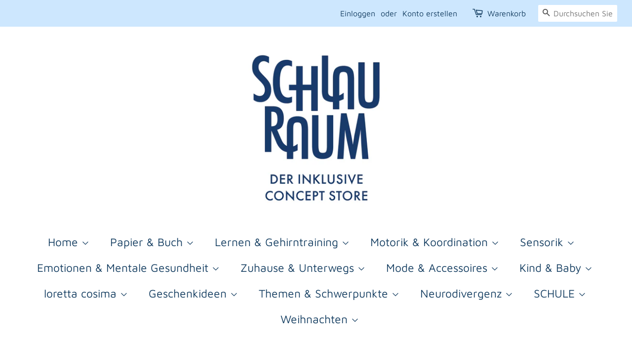

--- FILE ---
content_type: text/html; charset=utf-8
request_url: https://schlauraum.at/collections/entspannung
body_size: 42433
content:
<!doctype html>
<html class="no-js">
<head>

  <!-- Basic page needs ================================================== -->
  <meta charset="utf-8">
  <meta http-equiv="X-UA-Compatible" content="IE=edge,chrome=1">

  
  <link rel="shortcut icon" href="//schlauraum.at/cdn/shop/files/Schlauraum_Logo_blau_blau_32x32.jpg?v=1738007817" type="image/png" />
  

  <!-- Title and description ================================================== -->
  <title>
  Entspannung &amp; Stressreduktion &ndash; SCHLAURAUM
  </title>

  

  <!-- Social meta ================================================== -->
  <!-- /snippets/social-meta-tags.liquid -->




<meta property="og:site_name" content="SCHLAURAUM">
<meta property="og:url" content="https://schlauraum.at/collections/entspannung">
<meta property="og:title" content="Entspannung & Stressreduktion">
<meta property="og:type" content="product.group">
<meta property="og:description" content="Im SCHLAURAUM finden Menschen jeden Alters hilfreiche Dinge, die das Leben leichter und zufriedener machen. Förderung von Koordination, Konzentration, Strukturierung und Emotionsregulation stehen im Vordergrund, ein Schwerpunkt liegt auf Neurodiversität und Lernschwächen.">

<meta property="og:image" content="http://schlauraum.at/cdn/shop/files/Schlauraum-aussen1_1200x1200.jpg?v=1726413904">
<meta property="og:image:secure_url" content="https://schlauraum.at/cdn/shop/files/Schlauraum-aussen1_1200x1200.jpg?v=1726413904">


<meta name="twitter:card" content="summary_large_image">
<meta name="twitter:title" content="Entspannung & Stressreduktion">
<meta name="twitter:description" content="Im SCHLAURAUM finden Menschen jeden Alters hilfreiche Dinge, die das Leben leichter und zufriedener machen. Förderung von Koordination, Konzentration, Strukturierung und Emotionsregulation stehen im Vordergrund, ein Schwerpunkt liegt auf Neurodiversität und Lernschwächen.">


  <!-- Helpers ================================================== -->
  <link rel="canonical" href="https://schlauraum.at/collections/entspannung">
  <meta name="viewport" content="width=device-width,initial-scale=1">
  <meta name="theme-color" content="#8ebfe7">

  <!-- CSS ================================================== -->
  <link href="//schlauraum.at/cdn/shop/t/5/assets/timber.scss.css?v=117600440670720861971762531989" rel="stylesheet" type="text/css" media="all" />
  <link href="//schlauraum.at/cdn/shop/t/5/assets/theme.scss.css?v=95296532262859772611762531989" rel="stylesheet" type="text/css" media="all" />

  <script>
    window.theme = window.theme || {};

    var theme = {
      strings: {
        addToCart: "In den Warenkorb legen",
        soldOut: "Ausverkauft",
        unavailable: "Nicht verfügbar",
        zoomClose: "Schließen (Esc)",
        zoomPrev: "Vorige (Linke Pfeiltaste)",
        zoomNext: "Nächste (Rechte Pfeiltaste)",
        addressError: "Kann die Adresse nicht finden",
        addressNoResults: "Keine Ergebnisse für diese Adresse",
        addressQueryLimit: "Sie haben die Nutzungsgrenze der Google-API überschritten. Sie sollten über ein Upgrade auf einen \u003ca href=\"https:\/\/developers.google.com\/maps\/premium\/usage-limits\"\u003ePremium-Plan\u003c\/a\u003e nachdenken.",
        authError: "Es gab ein Problem bei Google Maps API Konto zu authentifizieren."
      },
      settings: {
        // Adding some settings to allow the editor to update correctly when they are changed
        enableWideLayout: true,
        typeAccentTransform: true,
        typeAccentSpacing: false,
        baseFontSize: '14px',
        headerBaseFontSize: '26px',
        accentFontSize: '20px'
      },
      variables: {
        mediaQueryMedium: 'screen and (max-width: 768px)',
        bpSmall: false
      },
      moneyFormat: "€{{amount}}"
    }

    document.documentElement.className = document.documentElement.className.replace('no-js', 'supports-js');
  </script>

  <!-- Header hook for plugins ================================================== -->
  <script>window.performance && window.performance.mark && window.performance.mark('shopify.content_for_header.start');</script><meta name="google-site-verification" content="sGV4s_2wUHyaXNUe-MGQTq3bJFXrmPBasE6s7iom7W0">
<meta name="facebook-domain-verification" content="umesgnln2x8nugnijtvnpm02oyuhcl">
<meta name="facebook-domain-verification" content="e7hnxlci7p9rqdlrkzg5300ulg9iz5">
<meta id="shopify-digital-wallet" name="shopify-digital-wallet" content="/14750042/digital_wallets/dialog">
<meta name="shopify-checkout-api-token" content="b7e3fbece87667f9d0f4ab9e939fc323">
<meta id="in-context-paypal-metadata" data-shop-id="14750042" data-venmo-supported="false" data-environment="production" data-locale="de_DE" data-paypal-v4="true" data-currency="EUR">
<link rel="alternate" type="application/atom+xml" title="Feed" href="/collections/entspannung.atom" />
<link rel="next" href="/collections/entspannung?page=2">
<link rel="alternate" hreflang="x-default" href="https://schlauraum.at/collections/entspannung">
<link rel="alternate" hreflang="de" href="https://schlauraum.at/collections/entspannung">
<link rel="alternate" hreflang="en" href="https://schlauraum.at/en/collections/entspannung">
<link rel="alternate" type="application/json+oembed" href="https://schlauraum.at/collections/entspannung.oembed">
<script async="async" src="/checkouts/internal/preloads.js?locale=de-AT"></script>
<script id="shopify-features" type="application/json">{"accessToken":"b7e3fbece87667f9d0f4ab9e939fc323","betas":["rich-media-storefront-analytics"],"domain":"schlauraum.at","predictiveSearch":true,"shopId":14750042,"locale":"de"}</script>
<script>var Shopify = Shopify || {};
Shopify.shop = "loretta-cosima.myshopify.com";
Shopify.locale = "de";
Shopify.currency = {"active":"EUR","rate":"1.0"};
Shopify.country = "AT";
Shopify.theme = {"name":"Minimal","id":79277391941,"schema_name":"Minimal","schema_version":"11.7.12","theme_store_id":380,"role":"main"};
Shopify.theme.handle = "null";
Shopify.theme.style = {"id":null,"handle":null};
Shopify.cdnHost = "schlauraum.at/cdn";
Shopify.routes = Shopify.routes || {};
Shopify.routes.root = "/";</script>
<script type="module">!function(o){(o.Shopify=o.Shopify||{}).modules=!0}(window);</script>
<script>!function(o){function n(){var o=[];function n(){o.push(Array.prototype.slice.apply(arguments))}return n.q=o,n}var t=o.Shopify=o.Shopify||{};t.loadFeatures=n(),t.autoloadFeatures=n()}(window);</script>
<script id="shop-js-analytics" type="application/json">{"pageType":"collection"}</script>
<script defer="defer" async type="module" src="//schlauraum.at/cdn/shopifycloud/shop-js/modules/v2/client.init-shop-cart-sync_HUjMWWU5.de.esm.js"></script>
<script defer="defer" async type="module" src="//schlauraum.at/cdn/shopifycloud/shop-js/modules/v2/chunk.common_QpfDqRK1.esm.js"></script>
<script type="module">
  await import("//schlauraum.at/cdn/shopifycloud/shop-js/modules/v2/client.init-shop-cart-sync_HUjMWWU5.de.esm.js");
await import("//schlauraum.at/cdn/shopifycloud/shop-js/modules/v2/chunk.common_QpfDqRK1.esm.js");

  window.Shopify.SignInWithShop?.initShopCartSync?.({"fedCMEnabled":true,"windoidEnabled":true});

</script>
<script>(function() {
  var isLoaded = false;
  function asyncLoad() {
    if (isLoaded) return;
    isLoaded = true;
    var urls = ["https:\/\/cdn.langshop.app\/buckets\/app\/libs\/storefront\/sdk.js?release=v2.9.2\u0026proxy_prefix=\/apps\/langshop\u0026shop=loretta-cosima.myshopify.com"];
    for (var i = 0; i < urls.length; i++) {
      var s = document.createElement('script');
      s.type = 'text/javascript';
      s.async = true;
      s.src = urls[i];
      var x = document.getElementsByTagName('script')[0];
      x.parentNode.insertBefore(s, x);
    }
  };
  if(window.attachEvent) {
    window.attachEvent('onload', asyncLoad);
  } else {
    window.addEventListener('load', asyncLoad, false);
  }
})();</script>
<script id="__st">var __st={"a":14750042,"offset":3600,"reqid":"799de469-b5e4-4c24-a582-a8c1f50facd1-1768780390","pageurl":"schlauraum.at\/collections\/entspannung","u":"f33c91f72ec2","p":"collection","rtyp":"collection","rid":624931340633};</script>
<script>window.ShopifyPaypalV4VisibilityTracking = true;</script>
<script id="captcha-bootstrap">!function(){'use strict';const t='contact',e='account',n='new_comment',o=[[t,t],['blogs',n],['comments',n],[t,'customer']],c=[[e,'customer_login'],[e,'guest_login'],[e,'recover_customer_password'],[e,'create_customer']],r=t=>t.map((([t,e])=>`form[action*='/${t}']:not([data-nocaptcha='true']) input[name='form_type'][value='${e}']`)).join(','),a=t=>()=>t?[...document.querySelectorAll(t)].map((t=>t.form)):[];function s(){const t=[...o],e=r(t);return a(e)}const i='password',u='form_key',d=['recaptcha-v3-token','g-recaptcha-response','h-captcha-response',i],f=()=>{try{return window.sessionStorage}catch{return}},m='__shopify_v',_=t=>t.elements[u];function p(t,e,n=!1){try{const o=window.sessionStorage,c=JSON.parse(o.getItem(e)),{data:r}=function(t){const{data:e,action:n}=t;return t[m]||n?{data:e,action:n}:{data:t,action:n}}(c);for(const[e,n]of Object.entries(r))t.elements[e]&&(t.elements[e].value=n);n&&o.removeItem(e)}catch(o){console.error('form repopulation failed',{error:o})}}const l='form_type',E='cptcha';function T(t){t.dataset[E]=!0}const w=window,h=w.document,L='Shopify',v='ce_forms',y='captcha';let A=!1;((t,e)=>{const n=(g='f06e6c50-85a8-45c8-87d0-21a2b65856fe',I='https://cdn.shopify.com/shopifycloud/storefront-forms-hcaptcha/ce_storefront_forms_captcha_hcaptcha.v1.5.2.iife.js',D={infoText:'Durch hCaptcha geschützt',privacyText:'Datenschutz',termsText:'Allgemeine Geschäftsbedingungen'},(t,e,n)=>{const o=w[L][v],c=o.bindForm;if(c)return c(t,g,e,D).then(n);var r;o.q.push([[t,g,e,D],n]),r=I,A||(h.body.append(Object.assign(h.createElement('script'),{id:'captcha-provider',async:!0,src:r})),A=!0)});var g,I,D;w[L]=w[L]||{},w[L][v]=w[L][v]||{},w[L][v].q=[],w[L][y]=w[L][y]||{},w[L][y].protect=function(t,e){n(t,void 0,e),T(t)},Object.freeze(w[L][y]),function(t,e,n,w,h,L){const[v,y,A,g]=function(t,e,n){const i=e?o:[],u=t?c:[],d=[...i,...u],f=r(d),m=r(i),_=r(d.filter((([t,e])=>n.includes(e))));return[a(f),a(m),a(_),s()]}(w,h,L),I=t=>{const e=t.target;return e instanceof HTMLFormElement?e:e&&e.form},D=t=>v().includes(t);t.addEventListener('submit',(t=>{const e=I(t);if(!e)return;const n=D(e)&&!e.dataset.hcaptchaBound&&!e.dataset.recaptchaBound,o=_(e),c=g().includes(e)&&(!o||!o.value);(n||c)&&t.preventDefault(),c&&!n&&(function(t){try{if(!f())return;!function(t){const e=f();if(!e)return;const n=_(t);if(!n)return;const o=n.value;o&&e.removeItem(o)}(t);const e=Array.from(Array(32),(()=>Math.random().toString(36)[2])).join('');!function(t,e){_(t)||t.append(Object.assign(document.createElement('input'),{type:'hidden',name:u})),t.elements[u].value=e}(t,e),function(t,e){const n=f();if(!n)return;const o=[...t.querySelectorAll(`input[type='${i}']`)].map((({name:t})=>t)),c=[...d,...o],r={};for(const[a,s]of new FormData(t).entries())c.includes(a)||(r[a]=s);n.setItem(e,JSON.stringify({[m]:1,action:t.action,data:r}))}(t,e)}catch(e){console.error('failed to persist form',e)}}(e),e.submit())}));const S=(t,e)=>{t&&!t.dataset[E]&&(n(t,e.some((e=>e===t))),T(t))};for(const o of['focusin','change'])t.addEventListener(o,(t=>{const e=I(t);D(e)&&S(e,y())}));const B=e.get('form_key'),M=e.get(l),P=B&&M;t.addEventListener('DOMContentLoaded',(()=>{const t=y();if(P)for(const e of t)e.elements[l].value===M&&p(e,B);[...new Set([...A(),...v().filter((t=>'true'===t.dataset.shopifyCaptcha))])].forEach((e=>S(e,t)))}))}(h,new URLSearchParams(w.location.search),n,t,e,['guest_login'])})(!0,!0)}();</script>
<script integrity="sha256-4kQ18oKyAcykRKYeNunJcIwy7WH5gtpwJnB7kiuLZ1E=" data-source-attribution="shopify.loadfeatures" defer="defer" src="//schlauraum.at/cdn/shopifycloud/storefront/assets/storefront/load_feature-a0a9edcb.js" crossorigin="anonymous"></script>
<script data-source-attribution="shopify.dynamic_checkout.dynamic.init">var Shopify=Shopify||{};Shopify.PaymentButton=Shopify.PaymentButton||{isStorefrontPortableWallets:!0,init:function(){window.Shopify.PaymentButton.init=function(){};var t=document.createElement("script");t.src="https://schlauraum.at/cdn/shopifycloud/portable-wallets/latest/portable-wallets.de.js",t.type="module",document.head.appendChild(t)}};
</script>
<script data-source-attribution="shopify.dynamic_checkout.buyer_consent">
  function portableWalletsHideBuyerConsent(e){var t=document.getElementById("shopify-buyer-consent"),n=document.getElementById("shopify-subscription-policy-button");t&&n&&(t.classList.add("hidden"),t.setAttribute("aria-hidden","true"),n.removeEventListener("click",e))}function portableWalletsShowBuyerConsent(e){var t=document.getElementById("shopify-buyer-consent"),n=document.getElementById("shopify-subscription-policy-button");t&&n&&(t.classList.remove("hidden"),t.removeAttribute("aria-hidden"),n.addEventListener("click",e))}window.Shopify?.PaymentButton&&(window.Shopify.PaymentButton.hideBuyerConsent=portableWalletsHideBuyerConsent,window.Shopify.PaymentButton.showBuyerConsent=portableWalletsShowBuyerConsent);
</script>
<script data-source-attribution="shopify.dynamic_checkout.cart.bootstrap">document.addEventListener("DOMContentLoaded",(function(){function t(){return document.querySelector("shopify-accelerated-checkout-cart, shopify-accelerated-checkout")}if(t())Shopify.PaymentButton.init();else{new MutationObserver((function(e,n){t()&&(Shopify.PaymentButton.init(),n.disconnect())})).observe(document.body,{childList:!0,subtree:!0})}}));
</script>
<script id='scb4127' type='text/javascript' async='' src='https://schlauraum.at/cdn/shopifycloud/privacy-banner/storefront-banner.js'></script><link id="shopify-accelerated-checkout-styles" rel="stylesheet" media="screen" href="https://schlauraum.at/cdn/shopifycloud/portable-wallets/latest/accelerated-checkout-backwards-compat.css" crossorigin="anonymous">
<style id="shopify-accelerated-checkout-cart">
        #shopify-buyer-consent {
  margin-top: 1em;
  display: inline-block;
  width: 100%;
}

#shopify-buyer-consent.hidden {
  display: none;
}

#shopify-subscription-policy-button {
  background: none;
  border: none;
  padding: 0;
  text-decoration: underline;
  font-size: inherit;
  cursor: pointer;
}

#shopify-subscription-policy-button::before {
  box-shadow: none;
}

      </style>

<script>window.performance && window.performance.mark && window.performance.mark('shopify.content_for_header.end');</script>

  <script src="//schlauraum.at/cdn/shop/t/5/assets/jquery-2.2.3.min.js?v=58211863146907186831586634574" type="text/javascript"></script>

  <script src="//schlauraum.at/cdn/shop/t/5/assets/lazysizes.min.js?v=155223123402716617051586634574" async="async"></script>

  
  

<link href="https://monorail-edge.shopifysvc.com" rel="dns-prefetch">
<script>(function(){if ("sendBeacon" in navigator && "performance" in window) {try {var session_token_from_headers = performance.getEntriesByType('navigation')[0].serverTiming.find(x => x.name == '_s').description;} catch {var session_token_from_headers = undefined;}var session_cookie_matches = document.cookie.match(/_shopify_s=([^;]*)/);var session_token_from_cookie = session_cookie_matches && session_cookie_matches.length === 2 ? session_cookie_matches[1] : "";var session_token = session_token_from_headers || session_token_from_cookie || "";function handle_abandonment_event(e) {var entries = performance.getEntries().filter(function(entry) {return /monorail-edge.shopifysvc.com/.test(entry.name);});if (!window.abandonment_tracked && entries.length === 0) {window.abandonment_tracked = true;var currentMs = Date.now();var navigation_start = performance.timing.navigationStart;var payload = {shop_id: 14750042,url: window.location.href,navigation_start,duration: currentMs - navigation_start,session_token,page_type: "collection"};window.navigator.sendBeacon("https://monorail-edge.shopifysvc.com/v1/produce", JSON.stringify({schema_id: "online_store_buyer_site_abandonment/1.1",payload: payload,metadata: {event_created_at_ms: currentMs,event_sent_at_ms: currentMs}}));}}window.addEventListener('pagehide', handle_abandonment_event);}}());</script>
<script id="web-pixels-manager-setup">(function e(e,d,r,n,o){if(void 0===o&&(o={}),!Boolean(null===(a=null===(i=window.Shopify)||void 0===i?void 0:i.analytics)||void 0===a?void 0:a.replayQueue)){var i,a;window.Shopify=window.Shopify||{};var t=window.Shopify;t.analytics=t.analytics||{};var s=t.analytics;s.replayQueue=[],s.publish=function(e,d,r){return s.replayQueue.push([e,d,r]),!0};try{self.performance.mark("wpm:start")}catch(e){}var l=function(){var e={modern:/Edge?\/(1{2}[4-9]|1[2-9]\d|[2-9]\d{2}|\d{4,})\.\d+(\.\d+|)|Firefox\/(1{2}[4-9]|1[2-9]\d|[2-9]\d{2}|\d{4,})\.\d+(\.\d+|)|Chrom(ium|e)\/(9{2}|\d{3,})\.\d+(\.\d+|)|(Maci|X1{2}).+ Version\/(15\.\d+|(1[6-9]|[2-9]\d|\d{3,})\.\d+)([,.]\d+|)( \(\w+\)|)( Mobile\/\w+|) Safari\/|Chrome.+OPR\/(9{2}|\d{3,})\.\d+\.\d+|(CPU[ +]OS|iPhone[ +]OS|CPU[ +]iPhone|CPU IPhone OS|CPU iPad OS)[ +]+(15[._]\d+|(1[6-9]|[2-9]\d|\d{3,})[._]\d+)([._]\d+|)|Android:?[ /-](13[3-9]|1[4-9]\d|[2-9]\d{2}|\d{4,})(\.\d+|)(\.\d+|)|Android.+Firefox\/(13[5-9]|1[4-9]\d|[2-9]\d{2}|\d{4,})\.\d+(\.\d+|)|Android.+Chrom(ium|e)\/(13[3-9]|1[4-9]\d|[2-9]\d{2}|\d{4,})\.\d+(\.\d+|)|SamsungBrowser\/([2-9]\d|\d{3,})\.\d+/,legacy:/Edge?\/(1[6-9]|[2-9]\d|\d{3,})\.\d+(\.\d+|)|Firefox\/(5[4-9]|[6-9]\d|\d{3,})\.\d+(\.\d+|)|Chrom(ium|e)\/(5[1-9]|[6-9]\d|\d{3,})\.\d+(\.\d+|)([\d.]+$|.*Safari\/(?![\d.]+ Edge\/[\d.]+$))|(Maci|X1{2}).+ Version\/(10\.\d+|(1[1-9]|[2-9]\d|\d{3,})\.\d+)([,.]\d+|)( \(\w+\)|)( Mobile\/\w+|) Safari\/|Chrome.+OPR\/(3[89]|[4-9]\d|\d{3,})\.\d+\.\d+|(CPU[ +]OS|iPhone[ +]OS|CPU[ +]iPhone|CPU IPhone OS|CPU iPad OS)[ +]+(10[._]\d+|(1[1-9]|[2-9]\d|\d{3,})[._]\d+)([._]\d+|)|Android:?[ /-](13[3-9]|1[4-9]\d|[2-9]\d{2}|\d{4,})(\.\d+|)(\.\d+|)|Mobile Safari.+OPR\/([89]\d|\d{3,})\.\d+\.\d+|Android.+Firefox\/(13[5-9]|1[4-9]\d|[2-9]\d{2}|\d{4,})\.\d+(\.\d+|)|Android.+Chrom(ium|e)\/(13[3-9]|1[4-9]\d|[2-9]\d{2}|\d{4,})\.\d+(\.\d+|)|Android.+(UC? ?Browser|UCWEB|U3)[ /]?(15\.([5-9]|\d{2,})|(1[6-9]|[2-9]\d|\d{3,})\.\d+)\.\d+|SamsungBrowser\/(5\.\d+|([6-9]|\d{2,})\.\d+)|Android.+MQ{2}Browser\/(14(\.(9|\d{2,})|)|(1[5-9]|[2-9]\d|\d{3,})(\.\d+|))(\.\d+|)|K[Aa][Ii]OS\/(3\.\d+|([4-9]|\d{2,})\.\d+)(\.\d+|)/},d=e.modern,r=e.legacy,n=navigator.userAgent;return n.match(d)?"modern":n.match(r)?"legacy":"unknown"}(),u="modern"===l?"modern":"legacy",c=(null!=n?n:{modern:"",legacy:""})[u],f=function(e){return[e.baseUrl,"/wpm","/b",e.hashVersion,"modern"===e.buildTarget?"m":"l",".js"].join("")}({baseUrl:d,hashVersion:r,buildTarget:u}),m=function(e){var d=e.version,r=e.bundleTarget,n=e.surface,o=e.pageUrl,i=e.monorailEndpoint;return{emit:function(e){var a=e.status,t=e.errorMsg,s=(new Date).getTime(),l=JSON.stringify({metadata:{event_sent_at_ms:s},events:[{schema_id:"web_pixels_manager_load/3.1",payload:{version:d,bundle_target:r,page_url:o,status:a,surface:n,error_msg:t},metadata:{event_created_at_ms:s}}]});if(!i)return console&&console.warn&&console.warn("[Web Pixels Manager] No Monorail endpoint provided, skipping logging."),!1;try{return self.navigator.sendBeacon.bind(self.navigator)(i,l)}catch(e){}var u=new XMLHttpRequest;try{return u.open("POST",i,!0),u.setRequestHeader("Content-Type","text/plain"),u.send(l),!0}catch(e){return console&&console.warn&&console.warn("[Web Pixels Manager] Got an unhandled error while logging to Monorail."),!1}}}}({version:r,bundleTarget:l,surface:e.surface,pageUrl:self.location.href,monorailEndpoint:e.monorailEndpoint});try{o.browserTarget=l,function(e){var d=e.src,r=e.async,n=void 0===r||r,o=e.onload,i=e.onerror,a=e.sri,t=e.scriptDataAttributes,s=void 0===t?{}:t,l=document.createElement("script"),u=document.querySelector("head"),c=document.querySelector("body");if(l.async=n,l.src=d,a&&(l.integrity=a,l.crossOrigin="anonymous"),s)for(var f in s)if(Object.prototype.hasOwnProperty.call(s,f))try{l.dataset[f]=s[f]}catch(e){}if(o&&l.addEventListener("load",o),i&&l.addEventListener("error",i),u)u.appendChild(l);else{if(!c)throw new Error("Did not find a head or body element to append the script");c.appendChild(l)}}({src:f,async:!0,onload:function(){if(!function(){var e,d;return Boolean(null===(d=null===(e=window.Shopify)||void 0===e?void 0:e.analytics)||void 0===d?void 0:d.initialized)}()){var d=window.webPixelsManager.init(e)||void 0;if(d){var r=window.Shopify.analytics;r.replayQueue.forEach((function(e){var r=e[0],n=e[1],o=e[2];d.publishCustomEvent(r,n,o)})),r.replayQueue=[],r.publish=d.publishCustomEvent,r.visitor=d.visitor,r.initialized=!0}}},onerror:function(){return m.emit({status:"failed",errorMsg:"".concat(f," has failed to load")})},sri:function(e){var d=/^sha384-[A-Za-z0-9+/=]+$/;return"string"==typeof e&&d.test(e)}(c)?c:"",scriptDataAttributes:o}),m.emit({status:"loading"})}catch(e){m.emit({status:"failed",errorMsg:(null==e?void 0:e.message)||"Unknown error"})}}})({shopId: 14750042,storefrontBaseUrl: "https://schlauraum.at",extensionsBaseUrl: "https://extensions.shopifycdn.com/cdn/shopifycloud/web-pixels-manager",monorailEndpoint: "https://monorail-edge.shopifysvc.com/unstable/produce_batch",surface: "storefront-renderer",enabledBetaFlags: ["2dca8a86"],webPixelsConfigList: [{"id":"1145766233","configuration":"{\"config\":\"{\\\"pixel_id\\\":\\\"GT-PZ6FTSQ\\\",\\\"target_country\\\":\\\"AT\\\",\\\"gtag_events\\\":[{\\\"type\\\":\\\"purchase\\\",\\\"action_label\\\":\\\"MC-MKMWKHZ7K7\\\"},{\\\"type\\\":\\\"page_view\\\",\\\"action_label\\\":\\\"MC-MKMWKHZ7K7\\\"},{\\\"type\\\":\\\"view_item\\\",\\\"action_label\\\":\\\"MC-MKMWKHZ7K7\\\"}],\\\"enable_monitoring_mode\\\":false}\"}","eventPayloadVersion":"v1","runtimeContext":"OPEN","scriptVersion":"b2a88bafab3e21179ed38636efcd8a93","type":"APP","apiClientId":1780363,"privacyPurposes":[],"dataSharingAdjustments":{"protectedCustomerApprovalScopes":["read_customer_address","read_customer_email","read_customer_name","read_customer_personal_data","read_customer_phone"]}},{"id":"444268889","configuration":"{\"pixel_id\":\"2434184273498619\",\"pixel_type\":\"facebook_pixel\",\"metaapp_system_user_token\":\"-\"}","eventPayloadVersion":"v1","runtimeContext":"OPEN","scriptVersion":"ca16bc87fe92b6042fbaa3acc2fbdaa6","type":"APP","apiClientId":2329312,"privacyPurposes":["ANALYTICS","MARKETING","SALE_OF_DATA"],"dataSharingAdjustments":{"protectedCustomerApprovalScopes":["read_customer_address","read_customer_email","read_customer_name","read_customer_personal_data","read_customer_phone"]}},{"id":"162365785","eventPayloadVersion":"v1","runtimeContext":"LAX","scriptVersion":"1","type":"CUSTOM","privacyPurposes":["MARKETING"],"name":"Meta pixel (migrated)"},{"id":"196149593","eventPayloadVersion":"v1","runtimeContext":"LAX","scriptVersion":"1","type":"CUSTOM","privacyPurposes":["ANALYTICS"],"name":"Google Analytics tag (migrated)"},{"id":"shopify-app-pixel","configuration":"{}","eventPayloadVersion":"v1","runtimeContext":"STRICT","scriptVersion":"0450","apiClientId":"shopify-pixel","type":"APP","privacyPurposes":["ANALYTICS","MARKETING"]},{"id":"shopify-custom-pixel","eventPayloadVersion":"v1","runtimeContext":"LAX","scriptVersion":"0450","apiClientId":"shopify-pixel","type":"CUSTOM","privacyPurposes":["ANALYTICS","MARKETING"]}],isMerchantRequest: false,initData: {"shop":{"name":"SCHLAURAUM","paymentSettings":{"currencyCode":"EUR"},"myshopifyDomain":"loretta-cosima.myshopify.com","countryCode":"AT","storefrontUrl":"https:\/\/schlauraum.at"},"customer":null,"cart":null,"checkout":null,"productVariants":[],"purchasingCompany":null},},"https://schlauraum.at/cdn","fcfee988w5aeb613cpc8e4bc33m6693e112",{"modern":"","legacy":""},{"shopId":"14750042","storefrontBaseUrl":"https:\/\/schlauraum.at","extensionBaseUrl":"https:\/\/extensions.shopifycdn.com\/cdn\/shopifycloud\/web-pixels-manager","surface":"storefront-renderer","enabledBetaFlags":"[\"2dca8a86\"]","isMerchantRequest":"false","hashVersion":"fcfee988w5aeb613cpc8e4bc33m6693e112","publish":"custom","events":"[[\"page_viewed\",{}],[\"collection_viewed\",{\"collection\":{\"id\":\"624931340633\",\"title\":\"Entspannung \u0026 Stressreduktion\",\"productVariants\":[{\"price\":{\"amount\":18.0,\"currencyCode\":\"EUR\"},\"product\":{\"title\":\"Richtig atmen mit Biet\",\"vendor\":\"Laurence King\",\"id\":\"9486105117017\",\"untranslatedTitle\":\"Richtig atmen mit Biet\",\"url\":\"\/products\/richtig-atmen-mit-biet\",\"type\":\"Kartenset\"},\"id\":\"49008429105497\",\"image\":{\"src\":\"\/\/schlauraum.at\/cdn\/shop\/files\/9783962443849-spread-1-main_160c1a2a-bd42-446a-ac0d-ac7c65c29f64_jpg.webp?v=1721904293\"},\"sku\":\"\",\"title\":\"Default Title\",\"untranslatedTitle\":\"Default Title\"},{\"price\":{\"amount\":5.0,\"currencyCode\":\"EUR\"},\"product\":{\"title\":\"SCHLAUspinner Fidget Spinner | Rainbow Gyro\",\"vendor\":\"SCHLAUspiel\",\"id\":\"9585603412313\",\"untranslatedTitle\":\"SCHLAUspinner Fidget Spinner | Rainbow Gyro\",\"url\":\"\/products\/schlauspinner-fidget-spinner-rainbow-gyro\",\"type\":\"Fidget\"},\"id\":\"49182817681753\",\"image\":{\"src\":\"\/\/schlauraum.at\/cdn\/shop\/files\/IMG_7550.heic?v=1724793961\"},\"sku\":\"\",\"title\":\"bubble\",\"untranslatedTitle\":\"bubble\"},{\"price\":{\"amount\":10.0,\"currencyCode\":\"EUR\"},\"product\":{\"title\":\"Angst \u0026 Panik Kartenset | Slinga\",\"vendor\":\"Slinga\",\"id\":\"8977787781465\",\"untranslatedTitle\":\"Angst \u0026 Panik Kartenset | Slinga\",\"url\":\"\/products\/postkarte-angst-panik-slinga\",\"type\":\"Postkarte\"},\"id\":\"48542477255001\",\"image\":{\"src\":\"\/\/schlauraum.at\/cdn\/shop\/files\/image-26.jpg?v=1718539440\"},\"sku\":null,\"title\":\"Default Title\",\"untranslatedTitle\":\"Default Title\"},{\"price\":{\"amount\":10.3,\"currencyCode\":\"EUR\"},\"product\":{\"title\":\"Rätsel Auszeit Ruhe\",\"vendor\":\"Mohr Morawa\",\"id\":\"9612774277465\",\"untranslatedTitle\":\"Rätsel Auszeit Ruhe\",\"url\":\"\/products\/raetsel-auszeit-ruhe\",\"type\":\"Rätselbuch\"},\"id\":\"49242223673689\",\"image\":{\"src\":\"\/\/schlauraum.at\/cdn\/shop\/files\/7285C67E-234E-43FD-9D88-C77BFDC370FC.jpg?v=1725541863\"},\"sku\":\"\",\"title\":\"Default Title\",\"untranslatedTitle\":\"Default Title\"},{\"price\":{\"amount\":14.0,\"currencyCode\":\"EUR\"},\"product\":{\"title\":\"Angst \u0026 Panik Wendeplakat rosa | Slinga\",\"vendor\":\"Slinga\",\"id\":\"8978213110105\",\"untranslatedTitle\":\"Angst \u0026 Panik Wendeplakat rosa | Slinga\",\"url\":\"\/products\/angst-panik-wendeplakat-rosa-slinga\",\"type\":\"Print\"},\"id\":\"48543356223833\",\"image\":{\"src\":\"\/\/schlauraum.at\/cdn\/shop\/files\/humanempireshop_slinga_pk_panik_2_1280x1280_6392b7a6-9ba1-4500-b04b-899ac79ed4f0.jpg?v=1718539440\"},\"sku\":null,\"title\":\"Default Title\",\"untranslatedTitle\":\"Default Title\"},{\"price\":{\"amount\":14.0,\"currencyCode\":\"EUR\"},\"product\":{\"title\":\"Angst \u0026 Panik Wendeplakat grün | Slinga\",\"vendor\":\"Slinga\",\"id\":\"8978191712601\",\"untranslatedTitle\":\"Angst \u0026 Panik Wendeplakat grün | Slinga\",\"url\":\"\/products\/angst-panik-wendeplakat-slinga\",\"type\":\"Print\"},\"id\":\"48543333876057\",\"image\":{\"src\":\"\/\/schlauraum.at\/cdn\/shop\/files\/humanempireshop_slinga_pk_panik_4_1280x1280_12da9b1d-954b-4a6e-92c9-226a9732075f.jpg?v=1718539440\"},\"sku\":null,\"title\":\"Default Title\",\"untranslatedTitle\":\"Default Title\"},{\"price\":{\"amount\":139.0,\"currencyCode\":\"EUR\"},\"product\":{\"title\":\"Erlebnistuch - Tuchschaukel\",\"vendor\":\"Höller\",\"id\":\"8882280792409\",\"untranslatedTitle\":\"Erlebnistuch - Tuchschaukel\",\"url\":\"\/products\/erlebnistuch-groesse-i\",\"type\":\"Bewegungsspiel\"},\"id\":\"54529995276633\",\"image\":{\"src\":\"\/\/schlauraum.at\/cdn\/shop\/files\/18-10001_Erlebnistuecher-Workshop-07_web.jpg?v=1746033348\"},\"sku\":null,\"title\":\"Stein LIMITED Ruhepool\",\"untranslatedTitle\":\"Stein LIMITED Ruhepool\"},{\"price\":{\"amount\":14.0,\"currencyCode\":\"EUR\"},\"product\":{\"title\":\"Zen Garden Kit\",\"vendor\":\"Kikkerland\",\"id\":\"9014276227417\",\"untranslatedTitle\":\"Zen Garden Kit\",\"url\":\"\/products\/zen-garden-kit\",\"type\":\"Spielwaren\"},\"id\":\"48608540623193\",\"image\":{\"src\":\"\/\/schlauraum.at\/cdn\/shop\/files\/GG216_4_928x832_jpg.webp?v=1719601387\"},\"sku\":null,\"title\":\"Default Title\",\"untranslatedTitle\":\"Default Title\"},{\"price\":{\"amount\":12.0,\"currencyCode\":\"EUR\"},\"product\":{\"title\":\"Akupressurkugel aus Zedernholz\",\"vendor\":\"Time To Treat Yourself\",\"id\":\"8885658354009\",\"untranslatedTitle\":\"Akupressurkugel aus Zedernholz\",\"url\":\"\/products\/akupressurkugel-aus-zedernholz\",\"type\":\"Akupressur\"},\"id\":\"48325890376025\",\"image\":{\"src\":\"\/\/schlauraum.at\/cdn\/shop\/files\/af817c8589cf9b56632426e60bd9bf9804e3a3a1e0fe7102b076533891509837_jpeg.webp?v=1715425045\"},\"sku\":\"\",\"title\":\"Default Title\",\"untranslatedTitle\":\"Default Title\"},{\"price\":{\"amount\":1.0,\"currencyCode\":\"EUR\"},\"product\":{\"title\":\"Fidget Murmel im Säckchen | Stresspielzeug\",\"vendor\":\"Eduplay\",\"id\":\"8908635767129\",\"untranslatedTitle\":\"Fidget Murmel im Säckchen | Stresspielzeug\",\"url\":\"\/products\/murmel-im-saeckchen-fidget-stresspielzeug\",\"type\":\"Fidget\"},\"id\":\"48391029129561\",\"image\":{\"src\":\"\/\/schlauraum.at\/cdn\/shop\/files\/130299_1.jpg?v=1716559519\"},\"sku\":null,\"title\":\"Default Title\",\"untranslatedTitle\":\"Default Title\"},{\"price\":{\"amount\":2.5,\"currencyCode\":\"EUR\"},\"product\":{\"title\":\"Motorik-Glieder-Spiel  | Stresspielzeug\",\"vendor\":\"Eduplay\",\"id\":\"8908649464153\",\"untranslatedTitle\":\"Motorik-Glieder-Spiel  | Stresspielzeug\",\"url\":\"\/products\/motorik-glieder-spiel-stresspielzeug\",\"type\":\"Fidget\"},\"id\":\"48391065764185\",\"image\":{\"src\":\"\/\/schlauraum.at\/cdn\/shop\/files\/130300_1.jpg?v=1716560185\"},\"sku\":null,\"title\":\"Default Title\",\"untranslatedTitle\":\"Default Title\"},{\"price\":{\"amount\":14.0,\"currencyCode\":\"EUR\"},\"product\":{\"title\":\"FRAU DR. DIPL. PSYCH. BLUME - Comics zu Panik und mentaler Gesundheit\",\"vendor\":\"Slinga\",\"id\":\"8962279080281\",\"untranslatedTitle\":\"FRAU DR. DIPL. PSYCH. BLUME - Comics zu Panik und mentaler Gesundheit\",\"url\":\"\/products\/frau-dr-blume\",\"type\":\"Sachbuch\"},\"id\":\"48519080968537\",\"image\":{\"src\":\"\/\/schlauraum.at\/cdn\/shop\/files\/Blume01.jpg?v=1718209202\"},\"sku\":null,\"title\":\"Default Title\",\"untranslatedTitle\":\"Default Title\"},{\"price\":{\"amount\":5.5,\"currencyCode\":\"EUR\"},\"product\":{\"title\":\"Akupressur Ringe Set\",\"vendor\":\"Kikkerland\",\"id\":\"8984567808345\",\"untranslatedTitle\":\"Akupressur Ringe Set\",\"url\":\"\/products\/akupressur-ringe-set\",\"type\":\"Akupressur\"},\"id\":\"48552752677209\",\"image\":{\"src\":\"\/\/schlauraum.at\/cdn\/shop\/files\/AR21-A_AcupressureRings_768x672_jpg.webp?v=1718700608\"},\"sku\":null,\"title\":\"Default Title\",\"untranslatedTitle\":\"Default Title\"},{\"price\":{\"amount\":12.0,\"currencyCode\":\"EUR\"},\"product\":{\"title\":\"Tropfenzickzack | Blubberblasen Bahn\",\"vendor\":\"Eduplay\",\"id\":\"9037890257241\",\"untranslatedTitle\":\"Tropfenzickzack | Blubberblasen Bahn\",\"url\":\"\/products\/tropfenzickzack-blubberblasen-bahn\",\"type\":\"Optische Spiele\"},\"id\":\"48641053884761\",\"image\":{\"src\":\"\/\/schlauraum.at\/cdn\/shop\/files\/120297_1.jpg?v=1720118240\"},\"sku\":null,\"title\":\"Default Title\",\"untranslatedTitle\":\"Default Title\"},{\"price\":{\"amount\":10.0,\"currencyCode\":\"EUR\"},\"product\":{\"title\":\"Lavadom klein\",\"vendor\":\"Eduplay\",\"id\":\"9037934526809\",\"untranslatedTitle\":\"Lavadom klein\",\"url\":\"\/products\/lavadom-klein\",\"type\":\"Uhr\"},\"id\":\"48641159233881\",\"image\":{\"src\":\"\/\/schlauraum.at\/cdn\/shop\/files\/120371_1.jpg?v=1720119092\"},\"sku\":null,\"title\":\"Default Title\",\"untranslatedTitle\":\"Default Title\"},{\"price\":{\"amount\":26.5,\"currencyCode\":\"EUR\"},\"product\":{\"title\":\"Entspannt wie ein Panda\",\"vendor\":\"Mohr Morawa\",\"id\":\"9479558168921\",\"untranslatedTitle\":\"Entspannt wie ein Panda\",\"url\":\"\/products\/entspannt-wie-ein-panda\",\"type\":\"Kinderbuch\"},\"id\":\"48992562053465\",\"image\":{\"src\":\"\/\/schlauraum.at\/cdn\/shop\/files\/Entspannt-wie-ein-Panda.jpg?v=1721460297\"},\"sku\":\"\",\"title\":\"Default Title\",\"untranslatedTitle\":\"Default Title\"},{\"price\":{\"amount\":21.6,\"currencyCode\":\"EUR\"},\"product\":{\"title\":\"Ich bin ganz ruhig. 30 Bildkarten zum Autogenen Training\",\"vendor\":\"Don Bosco\",\"id\":\"9485911261529\",\"untranslatedTitle\":\"Ich bin ganz ruhig. 30 Bildkarten zum Autogenen Training\",\"url\":\"\/products\/ich-bin-ganz-ruhig-30-bildkarten-zum-autogenen-training\",\"type\":\"Achtsamkeitskarten\"},\"id\":\"49007405531481\",\"image\":{\"src\":\"\/\/schlauraum.at\/cdn\/shop\/files\/4260179516238.jpg?v=1721813261\"},\"sku\":\"\",\"title\":\"Default Title\",\"untranslatedTitle\":\"Default Title\"},{\"price\":{\"amount\":18.0,\"currencyCode\":\"EUR\"},\"product\":{\"title\":\"Die kleine Box des Wohlbefindens\",\"vendor\":\"Laurence King\",\"id\":\"9487076393305\",\"untranslatedTitle\":\"Die kleine Box des Wohlbefindens\",\"url\":\"\/products\/die-kleine-box-des-wohlbefindens\",\"type\":\"Emotionen\"},\"id\":\"49011655967065\",\"image\":{\"src\":\"\/\/schlauraum.at\/cdn\/shop\/files\/9783962444006-spread-1-main_d3d84172-2111-4c49-bb62-542e07f8bb4c_jpg.webp?v=1765203879\"},\"sku\":null,\"title\":\"Default Title\",\"untranslatedTitle\":\"Default Title\"},{\"price\":{\"amount\":10.0,\"currencyCode\":\"EUR\"},\"product\":{\"title\":\"Akupressur Mix Set\",\"vendor\":\"Kikkerland\",\"id\":\"9554287067481\",\"untranslatedTitle\":\"Akupressur Mix Set\",\"url\":\"\/products\/akupressur-mix-set\",\"type\":\"Akupressur\"},\"id\":\"49116097806681\",\"image\":{\"src\":\"\/\/schlauraum.at\/cdn\/shop\/files\/AR45_768x768_jpg.webp?v=1723891058\"},\"sku\":null,\"title\":\"Default Title\",\"untranslatedTitle\":\"Default Title\"},{\"price\":{\"amount\":18.0,\"currencyCode\":\"EUR\"},\"product\":{\"title\":\"Gute Nacht Gedanken - BETTHUPFERL für die Seele (Astrid Aschenbrenner)\",\"vendor\":\"Insel Verlag\",\"id\":\"9595841872217\",\"untranslatedTitle\":\"Gute Nacht Gedanken - BETTHUPFERL für die Seele (Astrid Aschenbrenner)\",\"url\":\"\/products\/gute-nacht-gedanken-betthupferl-fuer-die-seele-astrid-aschenbrenner\",\"type\":\"Geschenkbuch\"},\"id\":\"49206349758809\",\"image\":{\"src\":\"\/\/schlauraum.at\/cdn\/shop\/files\/9783800078646-X.jpg?v=1725108431\"},\"sku\":null,\"title\":\"Default Title\",\"untranslatedTitle\":\"Default Title\"},{\"price\":{\"amount\":10.3,\"currencyCode\":\"EUR\"},\"product\":{\"title\":\"Das umgedrehte Malbuch - Für Achtsamkeit und Entspannung\",\"vendor\":\"Mohr Morawa\",\"id\":\"9597707911513\",\"untranslatedTitle\":\"Das umgedrehte Malbuch - Für Achtsamkeit und Entspannung\",\"url\":\"\/products\/das-umgedrehte-malbuch-fuer-achtsamkeit-und-entspannung\",\"type\":\"Kreatives Gestalten\"},\"id\":\"49210135380313\",\"image\":{\"src\":\"\/\/schlauraum.at\/cdn\/shop\/files\/Das-umgedrehte-Malbuch---Fuer-Achtsamkeit-und-Entspannung.jpg?v=1725191245\"},\"sku\":null,\"title\":\"Default Title\",\"untranslatedTitle\":\"Default Title\"},{\"price\":{\"amount\":1.0,\"currencyCode\":\"EUR\"},\"product\":{\"title\":\"Mandala-Kreisel 2-teilig 10,5 cm\",\"vendor\":\"Eduplay\",\"id\":\"8925247209817\",\"untranslatedTitle\":\"Mandala-Kreisel 2-teilig 10,5 cm\",\"url\":\"\/products\/mandala-kreisel-2-teilig-10-5-cm\",\"type\":\"Stempel\"},\"id\":\"48432435462489\",\"image\":{\"src\":\"\/\/schlauraum.at\/cdn\/shop\/files\/240251_1.jpg?v=1716987233\"},\"sku\":null,\"title\":\"Default Title\",\"untranslatedTitle\":\"Default Title\"},{\"price\":{\"amount\":11.0,\"currencyCode\":\"EUR\"},\"product\":{\"title\":\"Aktivitäten-Karten | Bewegtes Lernen 20 Karten\",\"vendor\":\"Eduplay\",\"id\":\"8906163290457\",\"untranslatedTitle\":\"Aktivitäten-Karten | Bewegtes Lernen 20 Karten\",\"url\":\"\/products\/aktivitaeten-karten-bewegtes-lernen-20-karten\",\"type\":\"Lernmittel\"},\"id\":\"48385272283481\",\"image\":{\"src\":\"\/\/schlauraum.at\/cdn\/shop\/files\/a01553-1-bewegingskaarten.jpg?v=1716463192\"},\"sku\":null,\"title\":\"Default Title\",\"untranslatedTitle\":\"Default Title\"},{\"price\":{\"amount\":59.95,\"currencyCode\":\"EUR\"},\"product\":{\"title\":\"Faszienstab Woodstick FLEX Styleholz\",\"vendor\":\"Styleholz\",\"id\":\"8887119085913\",\"untranslatedTitle\":\"Faszienstab Woodstick FLEX Styleholz\",\"url\":\"\/products\/faszienstab-woodstick-flex-styleholz\",\"type\":\"Akupressur\"},\"id\":\"48329959571801\",\"image\":{\"src\":\"\/\/schlauraum.at\/cdn\/shop\/files\/styleholz_Faszienstab_Woodstick_FLEX_Titel_hell_1080x_webp.jpg?v=1715514784\"},\"sku\":null,\"title\":\"Default Title\",\"untranslatedTitle\":\"Default Title\"},{\"price\":{\"amount\":8.5,\"currencyCode\":\"EUR\"},\"product\":{\"title\":\"Myo Fascial Ball 15 cm, perlweiß\",\"vendor\":\"Gymnic\",\"id\":\"8945900585305\",\"untranslatedTitle\":\"Myo Fascial Ball 15 cm, perlweiß\",\"url\":\"\/products\/myo-fascial-ball-15-cm-perlweiss\",\"type\":\"Sensorikbälle\"},\"id\":\"48483106488665\",\"image\":{\"src\":\"\/\/schlauraum.at\/cdn\/shop\/files\/4008206_prod.jpg?v=1717670866\"},\"sku\":null,\"title\":\"Default Title\",\"untranslatedTitle\":\"Default Title\"},{\"price\":{\"amount\":8.5,\"currencyCode\":\"EUR\"},\"product\":{\"title\":\"Over Ki Ball Ø 15 cm\",\"vendor\":\"Gymnic\",\"id\":\"8945881153881\",\"untranslatedTitle\":\"Over Ki Ball Ø 15 cm\",\"url\":\"\/products\/over-ki-ball-o-15-cm\",\"type\":\"Sensorikbälle\"},\"id\":\"48483071590745\",\"image\":{\"src\":\"\/\/schlauraum.at\/cdn\/shop\/files\/4009508_1.jpg?v=1717670145\"},\"sku\":null,\"title\":\"Default Title\",\"untranslatedTitle\":\"Default Title\"},{\"price\":{\"amount\":11.9,\"currencyCode\":\"EUR\"},\"product\":{\"title\":\"Mandalastempel Motive | Phantasie 6 Stück\",\"vendor\":\"Eduplay\",\"id\":\"8911366029657\",\"untranslatedTitle\":\"Mandalastempel Motive | Phantasie 6 Stück\",\"url\":\"\/products\/mandalastempel-motive-phantasie-6er-set\",\"type\":\"Stempel\"},\"id\":\"49012858487129\",\"image\":{\"src\":\"\/\/schlauraum.at\/cdn\/shop\/files\/220036_1.jpg?v=1716662894\"},\"sku\":\"\",\"title\":\"im Set 6 Stück\",\"untranslatedTitle\":\"im Set 6 Stück\"},{\"price\":{\"amount\":12.9,\"currencyCode\":\"EUR\"},\"product\":{\"title\":\"Stretch Sand | Fluffiger Sand\",\"vendor\":\"Eduplay\",\"id\":\"8911144223065\",\"untranslatedTitle\":\"Stretch Sand | Fluffiger Sand\",\"url\":\"\/products\/stretch-sand-4er-set-fluffiger-sand\",\"type\":\"Sand + Wasser Spiel\"},\"id\":\"48396801769817\",\"image\":{\"src\":\"\/\/schlauraum.at\/cdn\/shop\/files\/210287_1.jpg?v=1716657040\"},\"sku\":null,\"title\":\"Default Title\",\"untranslatedTitle\":\"Default Title\"},{\"price\":{\"amount\":14.9,\"currencyCode\":\"EUR\"},\"product\":{\"title\":\"Fließsand 1 kg natur | Kinetischer Sand\",\"vendor\":\"Eduplay\",\"id\":\"8911051260249\",\"untranslatedTitle\":\"Fließsand 1 kg natur | Kinetischer Sand\",\"url\":\"\/products\/fliesssand-1-kg-natur\",\"type\":\"Sand + Wasser Spiel\"},\"id\":\"48396647399769\",\"image\":{\"src\":\"\/\/schlauraum.at\/cdn\/shop\/files\/200146_1.jpg?v=1716654427\"},\"sku\":null,\"title\":\"Default Title\",\"untranslatedTitle\":\"Default Title\"},{\"price\":{\"amount\":2.95,\"currencyCode\":\"EUR\"},\"product\":{\"title\":\"Unendliche Schlange | Motorikspiel\",\"vendor\":\"Eduplay\",\"id\":\"8908661064025\",\"untranslatedTitle\":\"Unendliche Schlange | Motorikspiel\",\"url\":\"\/products\/unendliche-schlange-motorikspiel\",\"type\":\"Motorikspiel\"},\"id\":\"48391088210265\",\"image\":{\"src\":\"\/\/schlauraum.at\/cdn\/shop\/files\/130301_1.jpg?v=1716560656\"},\"sku\":null,\"title\":\"Default Title\",\"untranslatedTitle\":\"Default Title\"},{\"price\":{\"amount\":6.5,\"currencyCode\":\"EUR\"},\"product\":{\"title\":\"Unendlicher Würfel | Motorikspiel\",\"vendor\":\"Eduplay\",\"id\":\"8908670861657\",\"untranslatedTitle\":\"Unendlicher Würfel | Motorikspiel\",\"url\":\"\/products\/unendlicher-wuerfel-motorikspiel\",\"type\":\"Motorikspiel\"},\"id\":\"48391108559193\",\"image\":{\"src\":\"\/\/schlauraum.at\/cdn\/shop\/files\/130302_1.jpg?v=1716561187\"},\"sku\":null,\"title\":\"Default Title\",\"untranslatedTitle\":\"Default Title\"},{\"price\":{\"amount\":3.0,\"currencyCode\":\"EUR\"},\"product\":{\"title\":\"Knobelspiel Magische Schlange\",\"vendor\":\"Small foot\",\"id\":\"8953442664793\",\"untranslatedTitle\":\"Knobelspiel Magische Schlange\",\"url\":\"\/products\/jakobsleiter-geschicklichkeitsspiel-1\",\"type\":\"Motorikspiel\"},\"id\":\"48499004703065\",\"image\":{\"src\":\"\/\/schlauraum.at\/cdn\/shop\/files\/3747530-47df8ae9a66dd0.jpg?v=1717949291\"},\"sku\":null,\"title\":\"Default Title\",\"untranslatedTitle\":\"Default Title\"},{\"price\":{\"amount\":27.9,\"currencyCode\":\"EUR\"},\"product\":{\"title\":\"GRAVITY PUZZLE (500 Teile) Londji\",\"vendor\":\"Londji\",\"id\":\"6646859792453\",\"untranslatedTitle\":\"GRAVITY PUZZLE (500 Teile) Londji\",\"url\":\"\/products\/gravity-puzzle-500-teile-londji\",\"type\":\"Erwachsenenspiel\"},\"id\":\"39562100080709\",\"image\":{\"src\":\"\/\/schlauraum.at\/cdn\/shop\/products\/Londji-Puzzles-Gravitypuzzle-6.jpg?v=1719258675\"},\"sku\":\"\",\"title\":\"Default Title\",\"untranslatedTitle\":\"Default Title\"},{\"price\":{\"amount\":14.9,\"currencyCode\":\"EUR\"},\"product\":{\"title\":\"Discover the Planets | Pocket Puzzle Londji\",\"vendor\":\"Londji\",\"id\":\"8017508335898\",\"untranslatedTitle\":\"Discover the Planets | Pocket Puzzle Londji\",\"url\":\"\/products\/planet-pocket-puzzle-londji\",\"type\":\"Puzzle\"},\"id\":\"44095749325082\",\"image\":{\"src\":\"\/\/schlauraum.at\/cdn\/shop\/products\/pocket-planets-5.jpg?v=1719227096\"},\"sku\":\"\",\"title\":\"Default Title\",\"untranslatedTitle\":\"Default Title\"},{\"price\":{\"amount\":27.9,\"currencyCode\":\"EUR\"},\"product\":{\"title\":\"KOALA PUZZLE (1000 Teile) Londji\",\"vendor\":\"Londji\",\"id\":\"9001648914777\",\"untranslatedTitle\":\"KOALA PUZZLE (1000 Teile) Londji\",\"url\":\"\/products\/koala-puzzle-1000-teile-londji\",\"type\":\"Erwachsenenspiel\"},\"id\":\"48587259674969\",\"image\":{\"src\":\"\/\/schlauraum.at\/cdn\/shop\/files\/Londji-Puzzles-Koalapuzzle.jpg?v=1719305405\"},\"sku\":null,\"title\":\"Default Title\",\"untranslatedTitle\":\"Default Title\"},{\"price\":{\"amount\":27.0,\"currencyCode\":\"EUR\"},\"product\":{\"title\":\"Ikigai oder das gute Leben (dt)\",\"vendor\":\"In love with paper\",\"id\":\"4370584469573\",\"untranslatedTitle\":\"Ikigai oder das gute Leben (dt)\",\"url\":\"\/products\/kopie-von-friendship-book-for-adults-engl\",\"type\":\"Eintragbuch Erwachsene\"},\"id\":\"31999707512901\",\"image\":{\"src\":\"\/\/schlauraum.at\/cdn\/shop\/products\/ikigai_Deutsch_Neu_1024x1024_2x_3222ed42-df69-487a-b1cb-f7962722c604.jpg?v=1585476805\"},\"sku\":\"\",\"title\":\"Default Title\",\"untranslatedTitle\":\"Default Title\"},{\"price\":{\"amount\":7.0,\"currencyCode\":\"EUR\"},\"product\":{\"title\":\"Würfelspiel 6 raus | Gesellschaftsspiele aus Holz\",\"vendor\":\"Small foot\",\"id\":\"8954708820313\",\"untranslatedTitle\":\"Würfelspiel 6 raus | Gesellschaftsspiele aus Holz\",\"url\":\"\/products\/wuerfelspiel-6-raus\",\"type\":\"Familienspiel\"},\"id\":\"48501284929881\",\"image\":{\"src\":\"\/\/schlauraum.at\/cdn\/shop\/files\/11365_small_foot_legler_wuerfel_steckspiel_c.jpg?v=1718019238\"},\"sku\":null,\"title\":\"Default Title\",\"untranslatedTitle\":\"Default Title\"},{\"price\":{\"amount\":29.5,\"currencyCode\":\"EUR\"},\"product\":{\"title\":\"Großes Disney Mandalas Malbuch | Art Therapie\",\"vendor\":\"Hachette\",\"id\":\"9050454163801\",\"untranslatedTitle\":\"Großes Disney Mandalas Malbuch | Art Therapie\",\"url\":\"\/products\/grosses-disney-mandalas-malbuch-art-therapie\",\"type\":\"Malbuch\"},\"id\":\"48664092770649\",\"image\":{\"src\":\"\/\/schlauraum.at\/cdn\/shop\/files\/1282525-47e876c3a1c435.jpg?v=1720440195\"},\"sku\":null,\"title\":\"Default Title\",\"untranslatedTitle\":\"Default Title\"},{\"price\":{\"amount\":12.6,\"currencyCode\":\"EUR\"},\"product\":{\"title\":\"Malblock Mystères Fantasy | Art Therapie Fabelwelt\",\"vendor\":\"Hachette\",\"id\":\"9050460225881\",\"untranslatedTitle\":\"Malblock Mystères Fantasy | Art Therapie Fabelwelt\",\"url\":\"\/products\/livre-de-coloriage-art-therapie-mysteres-fantasy\",\"type\":\"Kreatives Gestalten\"},\"id\":\"48664149197145\",\"image\":{\"src\":\"\/\/schlauraum.at\/cdn\/shop\/files\/3721254-47e876c3a09f98.jpg?v=1720440314\"},\"sku\":null,\"title\":\"Default Title\",\"untranslatedTitle\":\"Default Title\"},{\"price\":{\"amount\":15.5,\"currencyCode\":\"EUR\"},\"product\":{\"title\":\"Mama kann nicht mehr (Julia Knörnschild)\",\"vendor\":\"Mohr Morawa\",\"id\":\"9054868603225\",\"untranslatedTitle\":\"Mama kann nicht mehr (Julia Knörnschild)\",\"url\":\"\/products\/mama-kann-nicht-mehr\",\"type\":\"Sachbuch\"},\"id\":\"48673495875929\",\"image\":{\"src\":\"\/\/schlauraum.at\/cdn\/shop\/files\/9697503100001A.jpg?v=1720622657\"},\"sku\":null,\"title\":\"Default Title\",\"untranslatedTitle\":\"Default Title\"},{\"price\":{\"amount\":12.4,\"currencyCode\":\"EUR\"},\"product\":{\"title\":\"Chillig mit Baby (Julia Knörnschild)\",\"vendor\":\"Mohr Morawa\",\"id\":\"9054886396249\",\"untranslatedTitle\":\"Chillig mit Baby (Julia Knörnschild)\",\"url\":\"\/products\/chillig-mit-baby-julia-knoernschild\",\"type\":\"Sachbuch\"},\"id\":\"48673636090201\",\"image\":{\"src\":\"\/\/schlauraum.at\/cdn\/shop\/files\/9507650600001A.jpg?v=1720623503\"},\"sku\":null,\"title\":\"Default Title\",\"untranslatedTitle\":\"Default Title\"},{\"price\":{\"amount\":22.7,\"currencyCode\":\"EUR\"},\"product\":{\"title\":\"Soziale Ängste loswerden (Prof. Dr. Stefan G. Hofmann)\",\"vendor\":\"Beltz\",\"id\":\"9056255115609\",\"untranslatedTitle\":\"Soziale Ängste loswerden (Prof. Dr. Stefan G. Hofmann)\",\"url\":\"\/products\/soziale-aengste-loswerden\",\"type\":\"Sachbuch\"},\"id\":\"48675808674137\",\"image\":{\"src\":\"\/\/schlauraum.at\/cdn\/shop\/files\/9783407868169.jpg?v=1720689600\"},\"sku\":null,\"title\":\"Default Title\",\"untranslatedTitle\":\"Default Title\"},{\"price\":{\"amount\":12.0,\"currencyCode\":\"EUR\"},\"product\":{\"title\":\"Wasserröhren\",\"vendor\":\"Eduplay\",\"id\":\"9056446382425\",\"untranslatedTitle\":\"Wasserröhren\",\"url\":\"\/products\/wasserroehren\",\"type\":\"Optische Spiele\"},\"id\":\"48676083728729\",\"image\":{\"src\":\"\/\/schlauraum.at\/cdn\/shop\/files\/120891_1.jpg?v=1720693420\"},\"sku\":\"\",\"title\":\"Spiralen Blubberbahn\",\"untranslatedTitle\":\"Spiralen Blubberbahn\"},{\"price\":{\"amount\":16.5,\"currencyCode\":\"EUR\"},\"product\":{\"title\":\"Heute fange ich an | Motivation, Ordnung und Leichtigkeit im Alltag\",\"vendor\":\"Mohr Morawa\",\"id\":\"9062647497049\",\"untranslatedTitle\":\"Heute fange ich an | Motivation, Ordnung und Leichtigkeit im Alltag\",\"url\":\"\/products\/heute-fange-ich-an\",\"type\":\"Sachbuch\"},\"id\":\"48688545136985\",\"image\":{\"src\":\"\/\/schlauraum.at\/cdn\/shop\/files\/9704085200001A.jpg?v=1720960988\"},\"sku\":null,\"title\":\"Default Title\",\"untranslatedTitle\":\"Default Title\"},{\"price\":{\"amount\":25.6,\"currencyCode\":\"EUR\"},\"product\":{\"title\":\"Ich bin zart. Ich bin stark.\",\"vendor\":\"Mohr Morawa\",\"id\":\"9063678869849\",\"untranslatedTitle\":\"Ich bin zart. Ich bin stark.\",\"url\":\"\/products\/ich-bin-zart-ich-bin-stark\",\"type\":\"Kinderbuch\"},\"id\":\"48692920779097\",\"image\":{\"src\":\"\/\/schlauraum.at\/cdn\/shop\/files\/9783949315381-X.jpg?v=1721042629\"},\"sku\":null,\"title\":\"Default Title\",\"untranslatedTitle\":\"Default Title\"},{\"price\":{\"amount\":22.7,\"currencyCode\":\"EUR\"},\"product\":{\"title\":\"Der Selbstheilungsnerv - So bringt der Vagus-Nerv Psyche und Körper ins Gleichgewicht\",\"vendor\":\"Mohr Morawa\",\"id\":\"9065585410393\",\"untranslatedTitle\":\"Der Selbstheilungsnerv - So bringt der Vagus-Nerv Psyche und Körper ins Gleichgewicht\",\"url\":\"\/products\/der-selbstheilungsnerv-so-bringt-der-vagus-nerv-psyche-und-koerper-ins-gleichgewicht\",\"type\":\"Sachbuch\"},\"id\":\"48698105004377\",\"image\":{\"src\":\"\/\/schlauraum.at\/cdn\/shop\/files\/6965210000001A.jpg?v=1721154430\"},\"sku\":null,\"title\":\"Default Title\",\"untranslatedTitle\":\"Default Title\"},{\"price\":{\"amount\":23.7,\"currencyCode\":\"EUR\"},\"product\":{\"title\":\"Praxisbuch Kopfgymnastik für Kinder\",\"vendor\":\"Mohr Morawa\",\"id\":\"9478776521049\",\"untranslatedTitle\":\"Praxisbuch Kopfgymnastik für Kinder\",\"url\":\"\/products\/praxisbuch-kopfgymnastik-fuer-kinder\",\"type\":\"Elternratgeber\"},\"id\":\"48990571725145\",\"image\":{\"src\":\"\/\/schlauraum.at\/cdn\/shop\/files\/4644698400001A.jpg?v=1721392315\"},\"sku\":null,\"title\":\"Default Title\",\"untranslatedTitle\":\"Default Title\"},{\"price\":{\"amount\":18.5,\"currencyCode\":\"EUR\"},\"product\":{\"title\":\"Eine gute Frage\",\"vendor\":\"Ein guter Verlag\",\"id\":\"9481571107161\",\"untranslatedTitle\":\"Eine gute Frage\",\"url\":\"\/products\/eine-gute-frage\",\"type\":\"Eintragbuch Erwachsene\"},\"id\":\"48996503650649\",\"image\":{\"src\":\"\/\/schlauraum.at\/cdn\/shop\/files\/einegutefrage_mockup_shop-Stoerer-Bestseller_farbiger-Hintergrund-790x790.jpg?v=1721589521\"},\"sku\":null,\"title\":\"Default Title\",\"untranslatedTitle\":\"Default Title\"},{\"price\":{\"amount\":18.5,\"currencyCode\":\"EUR\"},\"product\":{\"title\":\"Eine gute Frage für Eltern\",\"vendor\":\"Ein guter Verlag\",\"id\":\"9481582051673\",\"untranslatedTitle\":\"Eine gute Frage für Eltern\",\"url\":\"\/products\/eine-gute-frage-fuer-eltern\",\"type\":\"Eintragbuch Erwachsene\"},\"id\":\"48996536451417\",\"image\":{\"src\":\"\/\/schlauraum.at\/cdn\/shop\/files\/einegutefragefuereltern_shop-Stoerer-Bestseller_farbiger_Hintergrund-790x790.jpg?v=1721590350\"},\"sku\":null,\"title\":\"Default Title\",\"untranslatedTitle\":\"Default Title\"},{\"price\":{\"amount\":3.0,\"currencyCode\":\"EUR\"},\"product\":{\"title\":\"Schiebespiel Zahlen | Konzentrationsspiel\",\"vendor\":\"Eduplay\",\"id\":\"9487393259865\",\"untranslatedTitle\":\"Schiebespiel Zahlen | Konzentrationsspiel\",\"url\":\"\/products\/schiebespiel-zahlen\",\"type\":\"Motorikspiel\"},\"id\":\"49012676067673\",\"image\":{\"src\":\"\/\/schlauraum.at\/cdn\/shop\/files\/130203_2.jpg?v=1721917468\"},\"sku\":null,\"title\":\"Default Title\",\"untranslatedTitle\":\"Default Title\"},{\"price\":{\"amount\":20.0,\"currencyCode\":\"EUR\"},\"product\":{\"title\":\"Mythopedia | Die Welt der Fabelwesen und ihrer magischen Geschichten\",\"vendor\":\"Laurence King\",\"id\":\"9489991795033\",\"untranslatedTitle\":\"Mythopedia | Die Welt der Fabelwesen und ihrer magischen Geschichten\",\"url\":\"\/products\/mythopedia-die-welt-der-fabelwesen-und-ihrer-magischen-geschichten\",\"type\":\"Jugendbuch\"},\"id\":\"49018702725465\",\"image\":{\"src\":\"\/\/schlauraum.at\/cdn\/shop\/files\/9783962441531-original_jpg.webp?v=1722026398\"},\"sku\":null,\"title\":\"Default Title\",\"untranslatedTitle\":\"Default Title\"},{\"price\":{\"amount\":8.0,\"currencyCode\":\"EUR\"},\"product\":{\"title\":\"Farbspirale Holz\",\"vendor\":\"Small foot\",\"id\":\"9493934113113\",\"untranslatedTitle\":\"Farbspirale Holz\",\"url\":\"\/products\/farbspiralen-holz\",\"type\":\"Motorikspiel\"},\"id\":\"49027937304921\",\"image\":{\"src\":\"\/\/schlauraum.at\/cdn\/shop\/files\/12340_small_foot_Farbspiralen_im_Set_3er_spielgut.jpg?v=1722280263\"},\"sku\":null,\"title\":\"Default Title\",\"untranslatedTitle\":\"Default Title\"},{\"price\":{\"amount\":15.5,\"currencyCode\":\"EUR\"},\"product\":{\"title\":\"Geschicklichkeitsspiele Woody\",\"vendor\":\"Small foot\",\"id\":\"9494552936793\",\"untranslatedTitle\":\"Geschicklichkeitsspiele Woody\",\"url\":\"\/products\/geschicklichkeitsspiele-woody\",\"type\":\"Spielwaren\"},\"id\":\"49029708054873\",\"image\":{\"src\":\"\/\/schlauraum.at\/cdn\/shop\/files\/2934_geschicklichkeitsspiel_woody_4er_set_a.jpg?v=1722339737\"},\"sku\":null,\"title\":\"Default Title\",\"untranslatedTitle\":\"Default Title\"},{\"price\":{\"amount\":20.0,\"currencyCode\":\"EUR\"},\"product\":{\"title\":\"ARK'S BRICK STICK® Chew Necklace (textured) Kaukette\",\"vendor\":\"ARK\",\"id\":\"9551230206297\",\"untranslatedTitle\":\"ARK'S BRICK STICK® Chew Necklace (textured) Kaukette\",\"url\":\"\/products\/arks-brick-stick-chew-necklace-textured-kaukette\",\"type\":\"Beißspielzeug\"},\"id\":\"49107825295705\",\"image\":{\"src\":\"\/\/schlauraum.at\/cdn\/shop\/files\/6119_source_1715902551.jpg?v=1723751377\"},\"sku\":\"\",\"title\":\"Rot - Standard\",\"untranslatedTitle\":\"Rot - Standard\"},{\"price\":{\"amount\":20.0,\"currencyCode\":\"EUR\"},\"product\":{\"title\":\"ARK'S DINO-BITE® Chew Necklace | Kaukette T-Rex\",\"vendor\":\"ARK\",\"id\":\"9551301673305\",\"untranslatedTitle\":\"ARK'S DINO-BITE® Chew Necklace | Kaukette T-Rex\",\"url\":\"\/products\/arks-dino-bite-chew-necklace-kaukette\",\"type\":\"Beißspielzeug\"},\"id\":\"49107853934937\",\"image\":{\"src\":\"\/\/schlauraum.at\/cdn\/shop\/files\/627_source_1472845638.jpg?v=1723752727\"},\"sku\":\"\",\"title\":\"Hellgrau - Standard\",\"untranslatedTitle\":\"Hellgrau - Standard\"},{\"price\":{\"amount\":20.0,\"currencyCode\":\"EUR\"},\"product\":{\"title\":\"ARK Chewnicorn™ Sensory Chew Necklace | Kaukette Einhorn\",\"vendor\":\"ARK\",\"id\":\"9551317959001\",\"untranslatedTitle\":\"ARK Chewnicorn™ Sensory Chew Necklace | Kaukette Einhorn\",\"url\":\"\/products\/arks-chewnicorn-sensory-chew-necklace-kaukette-einhorn\",\"type\":\"Beißspielzeug\"},\"id\":\"49107929399641\",\"image\":{\"src\":\"\/\/schlauraum.at\/cdn\/shop\/files\/5662_source_1651074184.jpg?v=1758726784\"},\"sku\":\"\",\"title\":\"Magenta - Standard\",\"untranslatedTitle\":\"Magenta - Standard\"},{\"price\":{\"amount\":6.0,\"currencyCode\":\"EUR\"},\"product\":{\"title\":\"CAT 3D Wooden Puzzle - Holzpuzzle Katze\",\"vendor\":\"Kikkerland\",\"id\":\"9552275997017\",\"untranslatedTitle\":\"CAT 3D Wooden Puzzle - Holzpuzzle Katze\",\"url\":\"\/products\/cat-3d-wooden-puzzle-holzpuzzle-katze\",\"type\":\"Katzenpuzzle\"},\"id\":\"49110502244697\",\"image\":{\"src\":\"\/\/schlauraum.at\/cdn\/shop\/files\/GG148_Cat_Puzzle_WB_3Q_8997_square_jpg.webp?v=1723812899\"},\"sku\":\"\",\"title\":\"Default Title\",\"untranslatedTitle\":\"Default Title\"},{\"price\":{\"amount\":2.9,\"currencyCode\":\"EUR\"},\"product\":{\"title\":\"Mini Vogelpuzzle\",\"vendor\":\"Kikkerland\",\"id\":\"9552294543705\",\"untranslatedTitle\":\"Mini Vogelpuzzle\",\"url\":\"\/products\/wildlife-micropuzzle-londji-diverse-motive-copy\",\"type\":\"Puzzle\"},\"id\":\"49110561620313\",\"image\":{\"src\":\"\/\/schlauraum.at\/cdn\/shop\/files\/GG159_A_MiniBirdPuzzleDucks_action_jpg.webp?v=1723817539\"},\"sku\":\"\",\"title\":\"Default Title\",\"untranslatedTitle\":\"Default Title\"},{\"price\":{\"amount\":5.5,\"currencyCode\":\"EUR\"},\"product\":{\"title\":\"Mystery Matchbox Wooden Puzzle\",\"vendor\":\"Kikkerland\",\"id\":\"9552460579161\",\"untranslatedTitle\":\"Mystery Matchbox Wooden Puzzle\",\"url\":\"\/products\/mystery-matchbox\",\"type\":\"Spielwaren\"},\"id\":\"49111522050393\",\"image\":{\"src\":\"\/\/schlauraum.at\/cdn\/shop\/files\/GG103-A_PAT_jpg.webp?v=1723819122\"},\"sku\":null,\"title\":\"Default Title\",\"untranslatedTitle\":\"Default Title\"},{\"price\":{\"amount\":16.0,\"currencyCode\":\"EUR\"},\"product\":{\"title\":\"ARK'S Guitar Pick Chew Necklace | Kaukette Plektrum\",\"vendor\":\"ARK\",\"id\":\"9552779018585\",\"untranslatedTitle\":\"ARK'S Guitar Pick Chew Necklace | Kaukette Plektrum\",\"url\":\"\/products\/arks-guitar-pick-chew-necklace-kaukette\",\"type\":\"Beißspielzeug\"},\"id\":\"54085216010585\",\"image\":{\"src\":\"\/\/schlauraum.at\/cdn\/shop\/files\/4253_source_1726466980.jpg?v=1737710336\"},\"sku\":null,\"title\":\"Hellgrau - Standard\",\"untranslatedTitle\":\"Hellgrau - Standard\"}]}}]]"});</script><script>
  window.ShopifyAnalytics = window.ShopifyAnalytics || {};
  window.ShopifyAnalytics.meta = window.ShopifyAnalytics.meta || {};
  window.ShopifyAnalytics.meta.currency = 'EUR';
  var meta = {"products":[{"id":9486105117017,"gid":"gid:\/\/shopify\/Product\/9486105117017","vendor":"Laurence King","type":"Kartenset","handle":"richtig-atmen-mit-biet","variants":[{"id":49008429105497,"price":1800,"name":"Richtig atmen mit Biet","public_title":null,"sku":""}],"remote":false},{"id":9585603412313,"gid":"gid:\/\/shopify\/Product\/9585603412313","vendor":"SCHLAUspiel","type":"Fidget","handle":"schlauspinner-fidget-spinner-rainbow-gyro","variants":[{"id":49182817681753,"price":500,"name":"SCHLAUspinner Fidget Spinner | Rainbow Gyro - bubble","public_title":"bubble","sku":""},{"id":49182817714521,"price":500,"name":"SCHLAUspinner Fidget Spinner | Rainbow Gyro - ripple","public_title":"ripple","sku":""},{"id":49182817747289,"price":500,"name":"SCHLAUspinner Fidget Spinner | Rainbow Gyro - spike","public_title":"spike","sku":""},{"id":49182817780057,"price":500,"name":"SCHLAUspinner Fidget Spinner | Rainbow Gyro - groove","public_title":"groove","sku":""}],"remote":false},{"id":8977787781465,"gid":"gid:\/\/shopify\/Product\/8977787781465","vendor":"Slinga","type":"Postkarte","handle":"postkarte-angst-panik-slinga","variants":[{"id":48542477255001,"price":1000,"name":"Angst \u0026 Panik Kartenset | Slinga","public_title":null,"sku":null}],"remote":false},{"id":9612774277465,"gid":"gid:\/\/shopify\/Product\/9612774277465","vendor":"Mohr Morawa","type":"Rätselbuch","handle":"raetsel-auszeit-ruhe","variants":[{"id":49242223673689,"price":1030,"name":"Rätsel Auszeit Ruhe","public_title":null,"sku":""}],"remote":false},{"id":8978213110105,"gid":"gid:\/\/shopify\/Product\/8978213110105","vendor":"Slinga","type":"Print","handle":"angst-panik-wendeplakat-rosa-slinga","variants":[{"id":48543356223833,"price":1400,"name":"Angst \u0026 Panik Wendeplakat rosa | Slinga","public_title":null,"sku":null}],"remote":false},{"id":8978191712601,"gid":"gid:\/\/shopify\/Product\/8978191712601","vendor":"Slinga","type":"Print","handle":"angst-panik-wendeplakat-slinga","variants":[{"id":48543333876057,"price":1400,"name":"Angst \u0026 Panik Wendeplakat grün | Slinga","public_title":null,"sku":null}],"remote":false},{"id":8882280792409,"gid":"gid:\/\/shopify\/Product\/8882280792409","vendor":"Höller","type":"Bewegungsspiel","handle":"erlebnistuch-groesse-i","variants":[{"id":54529995276633,"price":13900,"name":"Erlebnistuch - Tuchschaukel - Stein LIMITED Ruhepool","public_title":"Stein LIMITED Ruhepool","sku":null},{"id":54529995309401,"price":13900,"name":"Erlebnistuch - Tuchschaukel - Moos LIMITED Ruhepool","public_title":"Moos LIMITED Ruhepool","sku":null},{"id":54529995342169,"price":13900,"name":"Erlebnistuch - Tuchschaukel - Mauerblümchen LIMITED Ruhepool","public_title":"Mauerblümchen LIMITED Ruhepool","sku":null},{"id":48317760831833,"price":13900,"name":"Erlebnistuch - Tuchschaukel - Petrol \/ Dunkeltürkis","public_title":"Petrol \/ Dunkeltürkis","sku":""},{"id":54243918643545,"price":13900,"name":"Erlebnistuch - Tuchschaukel - Brombeer \/ Dunkelrot","public_title":"Brombeer \/ Dunkelrot","sku":null},{"id":54243918676313,"price":13900,"name":"Erlebnistuch - Tuchschaukel - Gelb","public_title":"Gelb","sku":null},{"id":54243918709081,"price":13900,"name":"Erlebnistuch - Tuchschaukel - Türkis \/ Helltürkis","public_title":"Türkis \/ Helltürkis","sku":null}],"remote":false},{"id":9014276227417,"gid":"gid:\/\/shopify\/Product\/9014276227417","vendor":"Kikkerland","type":"Spielwaren","handle":"zen-garden-kit","variants":[{"id":48608540623193,"price":1400,"name":"Zen Garden Kit","public_title":null,"sku":null}],"remote":false},{"id":8885658354009,"gid":"gid:\/\/shopify\/Product\/8885658354009","vendor":"Time To Treat Yourself","type":"Akupressur","handle":"akupressurkugel-aus-zedernholz","variants":[{"id":48325890376025,"price":1200,"name":"Akupressurkugel aus Zedernholz","public_title":null,"sku":""}],"remote":false},{"id":8908635767129,"gid":"gid:\/\/shopify\/Product\/8908635767129","vendor":"Eduplay","type":"Fidget","handle":"murmel-im-saeckchen-fidget-stresspielzeug","variants":[{"id":48391029129561,"price":100,"name":"Fidget Murmel im Säckchen | Stresspielzeug","public_title":null,"sku":null}],"remote":false},{"id":8908649464153,"gid":"gid:\/\/shopify\/Product\/8908649464153","vendor":"Eduplay","type":"Fidget","handle":"motorik-glieder-spiel-stresspielzeug","variants":[{"id":48391065764185,"price":250,"name":"Motorik-Glieder-Spiel  | Stresspielzeug","public_title":null,"sku":null}],"remote":false},{"id":8962279080281,"gid":"gid:\/\/shopify\/Product\/8962279080281","vendor":"Slinga","type":"Sachbuch","handle":"frau-dr-blume","variants":[{"id":48519080968537,"price":1400,"name":"FRAU DR. DIPL. PSYCH. BLUME - Comics zu Panik und mentaler Gesundheit","public_title":null,"sku":null}],"remote":false},{"id":8984567808345,"gid":"gid:\/\/shopify\/Product\/8984567808345","vendor":"Kikkerland","type":"Akupressur","handle":"akupressur-ringe-set","variants":[{"id":48552752677209,"price":550,"name":"Akupressur Ringe Set","public_title":null,"sku":null}],"remote":false},{"id":9037890257241,"gid":"gid:\/\/shopify\/Product\/9037890257241","vendor":"Eduplay","type":"Optische Spiele","handle":"tropfenzickzack-blubberblasen-bahn","variants":[{"id":48641053884761,"price":1200,"name":"Tropfenzickzack | Blubberblasen Bahn","public_title":null,"sku":null}],"remote":false},{"id":9037934526809,"gid":"gid:\/\/shopify\/Product\/9037934526809","vendor":"Eduplay","type":"Uhr","handle":"lavadom-klein","variants":[{"id":48641159233881,"price":1000,"name":"Lavadom klein","public_title":null,"sku":null}],"remote":false},{"id":9479558168921,"gid":"gid:\/\/shopify\/Product\/9479558168921","vendor":"Mohr Morawa","type":"Kinderbuch","handle":"entspannt-wie-ein-panda","variants":[{"id":48992562053465,"price":2650,"name":"Entspannt wie ein Panda","public_title":null,"sku":""}],"remote":false},{"id":9485911261529,"gid":"gid:\/\/shopify\/Product\/9485911261529","vendor":"Don Bosco","type":"Achtsamkeitskarten","handle":"ich-bin-ganz-ruhig-30-bildkarten-zum-autogenen-training","variants":[{"id":49007405531481,"price":2160,"name":"Ich bin ganz ruhig. 30 Bildkarten zum Autogenen Training","public_title":null,"sku":""}],"remote":false},{"id":9487076393305,"gid":"gid:\/\/shopify\/Product\/9487076393305","vendor":"Laurence King","type":"Emotionen","handle":"die-kleine-box-des-wohlbefindens","variants":[{"id":49011655967065,"price":1800,"name":"Die kleine Box des Wohlbefindens","public_title":null,"sku":null}],"remote":false},{"id":9554287067481,"gid":"gid:\/\/shopify\/Product\/9554287067481","vendor":"Kikkerland","type":"Akupressur","handle":"akupressur-mix-set","variants":[{"id":49116097806681,"price":1000,"name":"Akupressur Mix Set","public_title":null,"sku":null}],"remote":false},{"id":9595841872217,"gid":"gid:\/\/shopify\/Product\/9595841872217","vendor":"Insel Verlag","type":"Geschenkbuch","handle":"gute-nacht-gedanken-betthupferl-fuer-die-seele-astrid-aschenbrenner","variants":[{"id":49206349758809,"price":1800,"name":"Gute Nacht Gedanken - BETTHUPFERL für die Seele (Astrid Aschenbrenner)","public_title":null,"sku":null}],"remote":false},{"id":9597707911513,"gid":"gid:\/\/shopify\/Product\/9597707911513","vendor":"Mohr Morawa","type":"Kreatives Gestalten","handle":"das-umgedrehte-malbuch-fuer-achtsamkeit-und-entspannung","variants":[{"id":49210135380313,"price":1030,"name":"Das umgedrehte Malbuch - Für Achtsamkeit und Entspannung","public_title":null,"sku":null}],"remote":false},{"id":8925247209817,"gid":"gid:\/\/shopify\/Product\/8925247209817","vendor":"Eduplay","type":"Stempel","handle":"mandala-kreisel-2-teilig-10-5-cm","variants":[{"id":48432435462489,"price":100,"name":"Mandala-Kreisel 2-teilig 10,5 cm","public_title":null,"sku":null}],"remote":false},{"id":8906163290457,"gid":"gid:\/\/shopify\/Product\/8906163290457","vendor":"Eduplay","type":"Lernmittel","handle":"aktivitaeten-karten-bewegtes-lernen-20-karten","variants":[{"id":48385272283481,"price":1100,"name":"Aktivitäten-Karten | Bewegtes Lernen 20 Karten","public_title":null,"sku":null}],"remote":false},{"id":8887119085913,"gid":"gid:\/\/shopify\/Product\/8887119085913","vendor":"Styleholz","type":"Akupressur","handle":"faszienstab-woodstick-flex-styleholz","variants":[{"id":48329959571801,"price":5995,"name":"Faszienstab Woodstick FLEX Styleholz","public_title":null,"sku":null}],"remote":false},{"id":8945900585305,"gid":"gid:\/\/shopify\/Product\/8945900585305","vendor":"Gymnic","type":"Sensorikbälle","handle":"myo-fascial-ball-15-cm-perlweiss","variants":[{"id":48483106488665,"price":850,"name":"Myo Fascial Ball 15 cm, perlweiß","public_title":null,"sku":null}],"remote":false},{"id":8945881153881,"gid":"gid:\/\/shopify\/Product\/8945881153881","vendor":"Gymnic","type":"Sensorikbälle","handle":"over-ki-ball-o-15-cm","variants":[{"id":48483071590745,"price":850,"name":"Over Ki Ball Ø 15 cm","public_title":null,"sku":null}],"remote":false},{"id":8911366029657,"gid":"gid:\/\/shopify\/Product\/8911366029657","vendor":"Eduplay","type":"Stempel","handle":"mandalastempel-motive-phantasie-6er-set","variants":[{"id":49012858487129,"price":1190,"name":"Mandalastempel Motive | Phantasie 6 Stück - im Set 6 Stück","public_title":"im Set 6 Stück","sku":""},{"id":49012858519897,"price":230,"name":"Mandalastempel Motive | Phantasie 6 Stück - einzeln 1 Stück","public_title":"einzeln 1 Stück","sku":""}],"remote":false},{"id":8911144223065,"gid":"gid:\/\/shopify\/Product\/8911144223065","vendor":"Eduplay","type":"Sand + Wasser Spiel","handle":"stretch-sand-4er-set-fluffiger-sand","variants":[{"id":48396801769817,"price":1290,"name":"Stretch Sand | Fluffiger Sand","public_title":null,"sku":null}],"remote":false},{"id":8911051260249,"gid":"gid:\/\/shopify\/Product\/8911051260249","vendor":"Eduplay","type":"Sand + Wasser Spiel","handle":"fliesssand-1-kg-natur","variants":[{"id":48396647399769,"price":1490,"name":"Fließsand 1 kg natur | Kinetischer Sand","public_title":null,"sku":null}],"remote":false},{"id":8908661064025,"gid":"gid:\/\/shopify\/Product\/8908661064025","vendor":"Eduplay","type":"Motorikspiel","handle":"unendliche-schlange-motorikspiel","variants":[{"id":48391088210265,"price":295,"name":"Unendliche Schlange | Motorikspiel","public_title":null,"sku":null}],"remote":false},{"id":8908670861657,"gid":"gid:\/\/shopify\/Product\/8908670861657","vendor":"Eduplay","type":"Motorikspiel","handle":"unendlicher-wuerfel-motorikspiel","variants":[{"id":48391108559193,"price":650,"name":"Unendlicher Würfel | Motorikspiel","public_title":null,"sku":null}],"remote":false},{"id":8953442664793,"gid":"gid:\/\/shopify\/Product\/8953442664793","vendor":"Small foot","type":"Motorikspiel","handle":"jakobsleiter-geschicklichkeitsspiel-1","variants":[{"id":48499004703065,"price":300,"name":"Knobelspiel Magische Schlange","public_title":null,"sku":null}],"remote":false},{"id":6646859792453,"gid":"gid:\/\/shopify\/Product\/6646859792453","vendor":"Londji","type":"Erwachsenenspiel","handle":"gravity-puzzle-500-teile-londji","variants":[{"id":39562100080709,"price":2790,"name":"GRAVITY PUZZLE (500 Teile) Londji","public_title":null,"sku":""}],"remote":false},{"id":8017508335898,"gid":"gid:\/\/shopify\/Product\/8017508335898","vendor":"Londji","type":"Puzzle","handle":"planet-pocket-puzzle-londji","variants":[{"id":44095749325082,"price":1490,"name":"Discover the Planets | Pocket Puzzle Londji","public_title":null,"sku":""}],"remote":false},{"id":9001648914777,"gid":"gid:\/\/shopify\/Product\/9001648914777","vendor":"Londji","type":"Erwachsenenspiel","handle":"koala-puzzle-1000-teile-londji","variants":[{"id":48587259674969,"price":2790,"name":"KOALA PUZZLE (1000 Teile) Londji","public_title":null,"sku":null}],"remote":false},{"id":4370584469573,"gid":"gid:\/\/shopify\/Product\/4370584469573","vendor":"In love with paper","type":"Eintragbuch Erwachsene","handle":"kopie-von-friendship-book-for-adults-engl","variants":[{"id":31999707512901,"price":2700,"name":"Ikigai oder das gute Leben (dt)","public_title":null,"sku":""}],"remote":false},{"id":8954708820313,"gid":"gid:\/\/shopify\/Product\/8954708820313","vendor":"Small foot","type":"Familienspiel","handle":"wuerfelspiel-6-raus","variants":[{"id":48501284929881,"price":700,"name":"Würfelspiel 6 raus | Gesellschaftsspiele aus Holz","public_title":null,"sku":null}],"remote":false},{"id":9050454163801,"gid":"gid:\/\/shopify\/Product\/9050454163801","vendor":"Hachette","type":"Malbuch","handle":"grosses-disney-mandalas-malbuch-art-therapie","variants":[{"id":48664092770649,"price":2950,"name":"Großes Disney Mandalas Malbuch | Art Therapie","public_title":null,"sku":null}],"remote":false},{"id":9050460225881,"gid":"gid:\/\/shopify\/Product\/9050460225881","vendor":"Hachette","type":"Kreatives Gestalten","handle":"livre-de-coloriage-art-therapie-mysteres-fantasy","variants":[{"id":48664149197145,"price":1260,"name":"Malblock Mystères Fantasy | Art Therapie Fabelwelt","public_title":null,"sku":null}],"remote":false},{"id":9054868603225,"gid":"gid:\/\/shopify\/Product\/9054868603225","vendor":"Mohr Morawa","type":"Sachbuch","handle":"mama-kann-nicht-mehr","variants":[{"id":48673495875929,"price":1550,"name":"Mama kann nicht mehr (Julia Knörnschild)","public_title":null,"sku":null}],"remote":false},{"id":9054886396249,"gid":"gid:\/\/shopify\/Product\/9054886396249","vendor":"Mohr Morawa","type":"Sachbuch","handle":"chillig-mit-baby-julia-knoernschild","variants":[{"id":48673636090201,"price":1240,"name":"Chillig mit Baby (Julia Knörnschild)","public_title":null,"sku":null}],"remote":false},{"id":9056255115609,"gid":"gid:\/\/shopify\/Product\/9056255115609","vendor":"Beltz","type":"Sachbuch","handle":"soziale-aengste-loswerden","variants":[{"id":48675808674137,"price":2270,"name":"Soziale Ängste loswerden (Prof. Dr. Stefan G. Hofmann)","public_title":null,"sku":null}],"remote":false},{"id":9056446382425,"gid":"gid:\/\/shopify\/Product\/9056446382425","vendor":"Eduplay","type":"Optische Spiele","handle":"wasserroehren","variants":[{"id":48676083728729,"price":1200,"name":"Wasserröhren - Spiralen Blubberbahn","public_title":"Spiralen Blubberbahn","sku":""},{"id":48676083761497,"price":1200,"name":"Wasserröhren - Glitzer blau","public_title":"Glitzer blau","sku":""},{"id":48676083794265,"price":1200,"name":"Wasserröhren - Glitzer silber","public_title":"Glitzer silber","sku":""},{"id":48676083827033,"price":1200,"name":"Wasserröhren - Konfetti Wasserperlen","public_title":"Konfetti Wasserperlen","sku":""}],"remote":false},{"id":9062647497049,"gid":"gid:\/\/shopify\/Product\/9062647497049","vendor":"Mohr Morawa","type":"Sachbuch","handle":"heute-fange-ich-an","variants":[{"id":48688545136985,"price":1650,"name":"Heute fange ich an | Motivation, Ordnung und Leichtigkeit im Alltag","public_title":null,"sku":null}],"remote":false},{"id":9063678869849,"gid":"gid:\/\/shopify\/Product\/9063678869849","vendor":"Mohr Morawa","type":"Kinderbuch","handle":"ich-bin-zart-ich-bin-stark","variants":[{"id":48692920779097,"price":2560,"name":"Ich bin zart. Ich bin stark.","public_title":null,"sku":null}],"remote":false},{"id":9065585410393,"gid":"gid:\/\/shopify\/Product\/9065585410393","vendor":"Mohr Morawa","type":"Sachbuch","handle":"der-selbstheilungsnerv-so-bringt-der-vagus-nerv-psyche-und-koerper-ins-gleichgewicht","variants":[{"id":48698105004377,"price":2270,"name":"Der Selbstheilungsnerv - So bringt der Vagus-Nerv Psyche und Körper ins Gleichgewicht","public_title":null,"sku":null}],"remote":false},{"id":9478776521049,"gid":"gid:\/\/shopify\/Product\/9478776521049","vendor":"Mohr Morawa","type":"Elternratgeber","handle":"praxisbuch-kopfgymnastik-fuer-kinder","variants":[{"id":48990571725145,"price":2370,"name":"Praxisbuch Kopfgymnastik für Kinder","public_title":null,"sku":null}],"remote":false},{"id":9481571107161,"gid":"gid:\/\/shopify\/Product\/9481571107161","vendor":"Ein guter Verlag","type":"Eintragbuch Erwachsene","handle":"eine-gute-frage","variants":[{"id":48996503650649,"price":1850,"name":"Eine gute Frage","public_title":null,"sku":null}],"remote":false},{"id":9481582051673,"gid":"gid:\/\/shopify\/Product\/9481582051673","vendor":"Ein guter Verlag","type":"Eintragbuch Erwachsene","handle":"eine-gute-frage-fuer-eltern","variants":[{"id":48996536451417,"price":1850,"name":"Eine gute Frage für Eltern","public_title":null,"sku":null}],"remote":false},{"id":9487393259865,"gid":"gid:\/\/shopify\/Product\/9487393259865","vendor":"Eduplay","type":"Motorikspiel","handle":"schiebespiel-zahlen","variants":[{"id":49012676067673,"price":300,"name":"Schiebespiel Zahlen | Konzentrationsspiel","public_title":null,"sku":null}],"remote":false},{"id":9489991795033,"gid":"gid:\/\/shopify\/Product\/9489991795033","vendor":"Laurence King","type":"Jugendbuch","handle":"mythopedia-die-welt-der-fabelwesen-und-ihrer-magischen-geschichten","variants":[{"id":49018702725465,"price":2000,"name":"Mythopedia | Die Welt der Fabelwesen und ihrer magischen Geschichten","public_title":null,"sku":null}],"remote":false},{"id":9493934113113,"gid":"gid:\/\/shopify\/Product\/9493934113113","vendor":"Small foot","type":"Motorikspiel","handle":"farbspiralen-holz","variants":[{"id":49027937304921,"price":800,"name":"Farbspirale Holz","public_title":null,"sku":null}],"remote":false},{"id":9494552936793,"gid":"gid:\/\/shopify\/Product\/9494552936793","vendor":"Small foot","type":"Spielwaren","handle":"geschicklichkeitsspiele-woody","variants":[{"id":49029708054873,"price":1550,"name":"Geschicklichkeitsspiele Woody","public_title":null,"sku":null}],"remote":false},{"id":9551230206297,"gid":"gid:\/\/shopify\/Product\/9551230206297","vendor":"ARK","type":"Beißspielzeug","handle":"arks-brick-stick-chew-necklace-textured-kaukette","variants":[{"id":49107825295705,"price":2000,"name":"ARK'S BRICK STICK® Chew Necklace (textured) Kaukette - Rot - Standard","public_title":"Rot - Standard","sku":""},{"id":49107825328473,"price":2000,"name":"ARK'S BRICK STICK® Chew Necklace (textured) Kaukette - Dunkelblau - Standard","public_title":"Dunkelblau - Standard","sku":""},{"id":54085490114905,"price":2000,"name":"ARK'S BRICK STICK® Chew Necklace (textured) Kaukette - Pink translucent - Standard","public_title":"Pink translucent - Standard","sku":null},{"id":49107825361241,"price":2000,"name":"ARK'S BRICK STICK® Chew Necklace (textured) Kaukette - Türkis - Medium","public_title":"Türkis - Medium","sku":""},{"id":56234947739993,"price":2000,"name":"ARK'S BRICK STICK® Chew Necklace (textured) Kaukette - Hot Pink - Medium","public_title":"Hot Pink - Medium","sku":null},{"id":56234957668697,"price":2000,"name":"ARK'S BRICK STICK® Chew Necklace (textured) Kaukette - Schwarz - Medium","public_title":"Schwarz - Medium","sku":null},{"id":54085490147673,"price":2000,"name":"ARK'S BRICK STICK® Chew Necklace (textured) Kaukette - Blau translucent - medium","public_title":"Blau translucent - medium","sku":null},{"id":49107825394009,"price":2000,"name":"ARK'S BRICK STICK® Chew Necklace (textured) Kaukette - Lavendel - Toughest","public_title":"Lavendel - Toughest","sku":""},{"id":49107825426777,"price":2000,"name":"ARK'S BRICK STICK® Chew Necklace (textured) Kaukette - Grün - Toughest","public_title":"Grün - Toughest","sku":""}],"remote":false},{"id":9551301673305,"gid":"gid:\/\/shopify\/Product\/9551301673305","vendor":"ARK","type":"Beißspielzeug","handle":"arks-dino-bite-chew-necklace-kaukette","variants":[{"id":49107853934937,"price":2000,"name":"ARK'S DINO-BITE® Chew Necklace | Kaukette T-Rex - Hellgrau - Standard","public_title":"Hellgrau - Standard","sku":""},{"id":54085154275673,"price":2000,"name":"ARK'S DINO-BITE® Chew Necklace | Kaukette T-Rex - Rot - Standard","public_title":"Rot - Standard","sku":""},{"id":54085155815769,"price":2000,"name":"ARK'S DINO-BITE® Chew Necklace | Kaukette T-Rex - Dunkelblau - Standard","public_title":"Dunkelblau - Standard","sku":""},{"id":49107854000473,"price":2000,"name":"ARK'S DINO-BITE® Chew Necklace | Kaukette T-Rex - Limetten Grün - Medium","public_title":"Limetten Grün - Medium","sku":""},{"id":49107854033241,"price":2000,"name":"ARK'S DINO-BITE® Chew Necklace | Kaukette T-Rex - Dunkelgrau - Toughest","public_title":"Dunkelgrau - Toughest","sku":""}],"remote":false},{"id":9551317959001,"gid":"gid:\/\/shopify\/Product\/9551317959001","vendor":"ARK","type":"Beißspielzeug","handle":"arks-chewnicorn-sensory-chew-necklace-kaukette-einhorn","variants":[{"id":49107929399641,"price":2000,"name":"ARK Chewnicorn™ Sensory Chew Necklace | Kaukette Einhorn - Magenta - Standard","public_title":"Magenta - Standard","sku":""},{"id":54080993591641,"price":2000,"name":"ARK Chewnicorn™ Sensory Chew Necklace | Kaukette Einhorn - Hellrosa - Standard","public_title":"Hellrosa - Standard","sku":null},{"id":49107929465177,"price":2000,"name":"ARK Chewnicorn™ Sensory Chew Necklace | Kaukette Einhorn - Teal - Medium","public_title":"Teal - Medium","sku":""},{"id":54081036779865,"price":2000,"name":"ARK Chewnicorn™ Sensory Chew Necklace | Kaukette Einhorn - Lavendel - Tough","public_title":"Lavendel - Tough","sku":null}],"remote":false},{"id":9552275997017,"gid":"gid:\/\/shopify\/Product\/9552275997017","vendor":"Kikkerland","type":"Katzenpuzzle","handle":"cat-3d-wooden-puzzle-holzpuzzle-katze","variants":[{"id":49110502244697,"price":600,"name":"CAT 3D Wooden Puzzle - Holzpuzzle Katze","public_title":null,"sku":""}],"remote":false},{"id":9552294543705,"gid":"gid:\/\/shopify\/Product\/9552294543705","vendor":"Kikkerland","type":"Puzzle","handle":"wildlife-micropuzzle-londji-diverse-motive-copy","variants":[{"id":49110561620313,"price":290,"name":"Mini Vogelpuzzle","public_title":null,"sku":""}],"remote":false},{"id":9552460579161,"gid":"gid:\/\/shopify\/Product\/9552460579161","vendor":"Kikkerland","type":"Spielwaren","handle":"mystery-matchbox","variants":[{"id":49111522050393,"price":550,"name":"Mystery Matchbox Wooden Puzzle","public_title":null,"sku":null}],"remote":false},{"id":9552779018585,"gid":"gid:\/\/shopify\/Product\/9552779018585","vendor":"ARK","type":"Beißspielzeug","handle":"arks-guitar-pick-chew-necklace-kaukette","variants":[{"id":54085216010585,"price":1600,"name":"ARK'S Guitar Pick Chew Necklace | Kaukette Plektrum - Hellgrau - Standard","public_title":"Hellgrau - Standard","sku":null},{"id":54085216043353,"price":1600,"name":"ARK'S Guitar Pick Chew Necklace | Kaukette Plektrum - Dunkelblau - Standard","public_title":"Dunkelblau - Standard","sku":""},{"id":54085216076121,"price":1600,"name":"ARK'S Guitar Pick Chew Necklace | Kaukette Plektrum - Hellblau - medium","public_title":"Hellblau - medium","sku":null},{"id":54085216108889,"price":1600,"name":"ARK'S Guitar Pick Chew Necklace | Kaukette Plektrum - Schwarz - medium","public_title":"Schwarz - medium","sku":null},{"id":54085216141657,"price":1600,"name":"ARK'S Guitar Pick Chew Necklace | Kaukette Plektrum - Royal blau - tough","public_title":"Royal blau - tough","sku":null}],"remote":false}],"page":{"pageType":"collection","resourceType":"collection","resourceId":624931340633,"requestId":"799de469-b5e4-4c24-a582-a8c1f50facd1-1768780390"}};
  for (var attr in meta) {
    window.ShopifyAnalytics.meta[attr] = meta[attr];
  }
</script>
<script class="analytics">
  (function () {
    var customDocumentWrite = function(content) {
      var jquery = null;

      if (window.jQuery) {
        jquery = window.jQuery;
      } else if (window.Checkout && window.Checkout.$) {
        jquery = window.Checkout.$;
      }

      if (jquery) {
        jquery('body').append(content);
      }
    };

    var hasLoggedConversion = function(token) {
      if (token) {
        return document.cookie.indexOf('loggedConversion=' + token) !== -1;
      }
      return false;
    }

    var setCookieIfConversion = function(token) {
      if (token) {
        var twoMonthsFromNow = new Date(Date.now());
        twoMonthsFromNow.setMonth(twoMonthsFromNow.getMonth() + 2);

        document.cookie = 'loggedConversion=' + token + '; expires=' + twoMonthsFromNow;
      }
    }

    var trekkie = window.ShopifyAnalytics.lib = window.trekkie = window.trekkie || [];
    if (trekkie.integrations) {
      return;
    }
    trekkie.methods = [
      'identify',
      'page',
      'ready',
      'track',
      'trackForm',
      'trackLink'
    ];
    trekkie.factory = function(method) {
      return function() {
        var args = Array.prototype.slice.call(arguments);
        args.unshift(method);
        trekkie.push(args);
        return trekkie;
      };
    };
    for (var i = 0; i < trekkie.methods.length; i++) {
      var key = trekkie.methods[i];
      trekkie[key] = trekkie.factory(key);
    }
    trekkie.load = function(config) {
      trekkie.config = config || {};
      trekkie.config.initialDocumentCookie = document.cookie;
      var first = document.getElementsByTagName('script')[0];
      var script = document.createElement('script');
      script.type = 'text/javascript';
      script.onerror = function(e) {
        var scriptFallback = document.createElement('script');
        scriptFallback.type = 'text/javascript';
        scriptFallback.onerror = function(error) {
                var Monorail = {
      produce: function produce(monorailDomain, schemaId, payload) {
        var currentMs = new Date().getTime();
        var event = {
          schema_id: schemaId,
          payload: payload,
          metadata: {
            event_created_at_ms: currentMs,
            event_sent_at_ms: currentMs
          }
        };
        return Monorail.sendRequest("https://" + monorailDomain + "/v1/produce", JSON.stringify(event));
      },
      sendRequest: function sendRequest(endpointUrl, payload) {
        // Try the sendBeacon API
        if (window && window.navigator && typeof window.navigator.sendBeacon === 'function' && typeof window.Blob === 'function' && !Monorail.isIos12()) {
          var blobData = new window.Blob([payload], {
            type: 'text/plain'
          });

          if (window.navigator.sendBeacon(endpointUrl, blobData)) {
            return true;
          } // sendBeacon was not successful

        } // XHR beacon

        var xhr = new XMLHttpRequest();

        try {
          xhr.open('POST', endpointUrl);
          xhr.setRequestHeader('Content-Type', 'text/plain');
          xhr.send(payload);
        } catch (e) {
          console.log(e);
        }

        return false;
      },
      isIos12: function isIos12() {
        return window.navigator.userAgent.lastIndexOf('iPhone; CPU iPhone OS 12_') !== -1 || window.navigator.userAgent.lastIndexOf('iPad; CPU OS 12_') !== -1;
      }
    };
    Monorail.produce('monorail-edge.shopifysvc.com',
      'trekkie_storefront_load_errors/1.1',
      {shop_id: 14750042,
      theme_id: 79277391941,
      app_name: "storefront",
      context_url: window.location.href,
      source_url: "//schlauraum.at/cdn/s/trekkie.storefront.cd680fe47e6c39ca5d5df5f0a32d569bc48c0f27.min.js"});

        };
        scriptFallback.async = true;
        scriptFallback.src = '//schlauraum.at/cdn/s/trekkie.storefront.cd680fe47e6c39ca5d5df5f0a32d569bc48c0f27.min.js';
        first.parentNode.insertBefore(scriptFallback, first);
      };
      script.async = true;
      script.src = '//schlauraum.at/cdn/s/trekkie.storefront.cd680fe47e6c39ca5d5df5f0a32d569bc48c0f27.min.js';
      first.parentNode.insertBefore(script, first);
    };
    trekkie.load(
      {"Trekkie":{"appName":"storefront","development":false,"defaultAttributes":{"shopId":14750042,"isMerchantRequest":null,"themeId":79277391941,"themeCityHash":"6244340202121062916","contentLanguage":"de","currency":"EUR","eventMetadataId":"9c3aa416-0d44-42be-90e7-d2775b46ecb8"},"isServerSideCookieWritingEnabled":true,"monorailRegion":"shop_domain","enabledBetaFlags":["65f19447"]},"Session Attribution":{},"S2S":{"facebookCapiEnabled":true,"source":"trekkie-storefront-renderer","apiClientId":580111}}
    );

    var loaded = false;
    trekkie.ready(function() {
      if (loaded) return;
      loaded = true;

      window.ShopifyAnalytics.lib = window.trekkie;

      var originalDocumentWrite = document.write;
      document.write = customDocumentWrite;
      try { window.ShopifyAnalytics.merchantGoogleAnalytics.call(this); } catch(error) {};
      document.write = originalDocumentWrite;

      window.ShopifyAnalytics.lib.page(null,{"pageType":"collection","resourceType":"collection","resourceId":624931340633,"requestId":"799de469-b5e4-4c24-a582-a8c1f50facd1-1768780390","shopifyEmitted":true});

      var match = window.location.pathname.match(/checkouts\/(.+)\/(thank_you|post_purchase)/)
      var token = match? match[1]: undefined;
      if (!hasLoggedConversion(token)) {
        setCookieIfConversion(token);
        window.ShopifyAnalytics.lib.track("Viewed Product Category",{"currency":"EUR","category":"Collection: entspannung","collectionName":"entspannung","collectionId":624931340633,"nonInteraction":true},undefined,undefined,{"shopifyEmitted":true});
      }
    });


        var eventsListenerScript = document.createElement('script');
        eventsListenerScript.async = true;
        eventsListenerScript.src = "//schlauraum.at/cdn/shopifycloud/storefront/assets/shop_events_listener-3da45d37.js";
        document.getElementsByTagName('head')[0].appendChild(eventsListenerScript);

})();</script>
  <script>
  if (!window.ga || (window.ga && typeof window.ga !== 'function')) {
    window.ga = function ga() {
      (window.ga.q = window.ga.q || []).push(arguments);
      if (window.Shopify && window.Shopify.analytics && typeof window.Shopify.analytics.publish === 'function') {
        window.Shopify.analytics.publish("ga_stub_called", {}, {sendTo: "google_osp_migration"});
      }
      console.error("Shopify's Google Analytics stub called with:", Array.from(arguments), "\nSee https://help.shopify.com/manual/promoting-marketing/pixels/pixel-migration#google for more information.");
    };
    if (window.Shopify && window.Shopify.analytics && typeof window.Shopify.analytics.publish === 'function') {
      window.Shopify.analytics.publish("ga_stub_initialized", {}, {sendTo: "google_osp_migration"});
    }
  }
</script>
<script
  defer
  src="https://schlauraum.at/cdn/shopifycloud/perf-kit/shopify-perf-kit-3.0.4.min.js"
  data-application="storefront-renderer"
  data-shop-id="14750042"
  data-render-region="gcp-us-east1"
  data-page-type="collection"
  data-theme-instance-id="79277391941"
  data-theme-name="Minimal"
  data-theme-version="11.7.12"
  data-monorail-region="shop_domain"
  data-resource-timing-sampling-rate="10"
  data-shs="true"
  data-shs-beacon="true"
  data-shs-export-with-fetch="true"
  data-shs-logs-sample-rate="1"
  data-shs-beacon-endpoint="https://schlauraum.at/api/collect"
></script>
</head>

<body id="entspannung-amp-stressreduktion" class="template-collection">

  <div id="shopify-section-header" class="shopify-section"><style>
  .logo__image-wrapper {
    max-width: 350px;
  }
  /*================= If logo is above navigation ================== */
  
    .site-nav {
      
      margin-top: 30px;
    }

    
      .logo__image-wrapper {
        margin: 0 auto;
      }
    
  

  /*============ If logo is on the same line as navigation ============ */
  


  
</style>

<div data-section-id="header" data-section-type="header-section">
  <div class="header-bar">
    <div class="wrapper medium-down--hide">
      <div class="post-large--display-table">

        
          <div class="header-bar__left post-large--display-table-cell">

            

            

            
              <div class="header-bar__module header-bar__message">
                
                  
                
              </div>
            

          </div>
        

        <div class="header-bar__right post-large--display-table-cell">

          
            <ul class="header-bar__module header-bar__module--list">
              
                <li>
                  <a href="/account/login" id="customer_login_link">Einloggen</a>
                </li>
                <li>oder</li>
                <li>
                  <a href="/account/register" id="customer_register_link">Konto erstellen</a>
                </li>
              
            </ul>
          

          <div class="header-bar__module">
            <span class="header-bar__sep" aria-hidden="true"></span>
            <a href="/cart" class="cart-page-link">
              <span class="icon icon-cart header-bar__cart-icon" aria-hidden="true"></span>
            </a>
          </div>

          <div class="header-bar__module">
            <a href="/cart" class="cart-page-link">
              Warenkorb
              <span class="cart-count header-bar__cart-count hidden-count">0</span>
            </a>
          </div>

          
            
              <div class="header-bar__module header-bar__search">
                


  <form action="/search" method="get" class="header-bar__search-form clearfix" role="search">
    
    <button type="submit" class="btn btn--search icon-fallback-text header-bar__search-submit">
      <span class="icon icon-search" aria-hidden="true"></span>
      <span class="fallback-text">Suchen</span>
    </button>
    <input type="search" name="q" value="" aria-label="Durchsuchen Sie unseren Shop" class="header-bar__search-input" placeholder="Durchsuchen Sie unseren Shop">
  </form>


              </div>
            
          

        </div>
      </div>
    </div>

    <div class="wrapper post-large--hide announcement-bar--mobile">
      
        
          <span></span>
        
      
    </div>

    <div class="wrapper post-large--hide">
      
        <button type="button" class="mobile-nav-trigger" id="MobileNavTrigger" aria-controls="MobileNav" aria-expanded="false">
          <span class="icon icon-hamburger" aria-hidden="true"></span>
          Menü
        </button>
      
      <a href="/cart" class="cart-page-link mobile-cart-page-link">
        <span class="icon icon-cart header-bar__cart-icon" aria-hidden="true"></span>
        Warenkorb <span class="cart-count hidden-count">0</span>
      </a>
    </div>
    <nav role="navigation">
  <ul id="MobileNav" class="mobile-nav post-large--hide">
    
      
        
        <li class="mobile-nav__link" aria-haspopup="true">
          <a
            href="http://www.lorettacosima.at"
            class="mobile-nav__sublist-trigger"
            aria-controls="MobileNav-Parent-1"
            aria-expanded="false">
            Home
            <span class="icon-fallback-text mobile-nav__sublist-expand" aria-hidden="true">
  <span class="icon icon-plus" aria-hidden="true"></span>
  <span class="fallback-text">+</span>
</span>
<span class="icon-fallback-text mobile-nav__sublist-contract" aria-hidden="true">
  <span class="icon icon-minus" aria-hidden="true"></span>
  <span class="fallback-text">-</span>
</span>

          </a>
          <ul
            id="MobileNav-Parent-1"
            class="mobile-nav__sublist">
            
            
              
                <li class="mobile-nav__sublist-link">
                  <a
                    href="https://loretta-cosima.myshopify.com/#sladen"
                    >
                    Der inklusive Concept Store
                  </a>
                </li>
              
            
              
                <li class="mobile-nav__sublist-link">
                  <a
                    href="https://loretta-cosima.myshopify.com/#slabel"
                    >
                    loretta cosima
                  </a>
                </li>
              
            
              
                
                <li class="mobile-nav__sublist-link">
                  <a
                    href="/pages/marken"
                    class="mobile-nav__sublist-trigger"
                    aria-controls="MobileNav-Child-1-3"
                    aria-expanded="false"
                    >
                    Marken
                    <span class="icon-fallback-text mobile-nav__sublist-expand" aria-hidden="true">
  <span class="icon icon-plus" aria-hidden="true"></span>
  <span class="fallback-text">+</span>
</span>
<span class="icon-fallback-text mobile-nav__sublist-contract" aria-hidden="true">
  <span class="icon icon-minus" aria-hidden="true"></span>
  <span class="fallback-text">-</span>
</span>

                  </a>
                  <ul
                    id="MobileNav-Child-1-3"
                    class="mobile-nav__sublist mobile-nav__sublist--grandchilds">
                    
                      <li class="mobile-nav__sublist-link">
                        <a
                          href="/collections/ark-therapeutic"
                          >
                          ARK Therapeutic
                        </a>
                      </li>
                    
                      <li class="mobile-nav__sublist-link">
                        <a
                          href="/collections/testvendor"
                          >
                          Ava &amp; Yves
                        </a>
                      </li>
                    
                      <li class="mobile-nav__sublist-link">
                        <a
                          href="/collections/badala"
                          >
                          Badala
                        </a>
                      </li>
                    
                      <li class="mobile-nav__sublist-link">
                        <a
                          href="/collections/blafre"
                          >
                          Blafre
                        </a>
                      </li>
                    
                      <li class="mobile-nav__sublist-link">
                        <a
                          href="/collections/die-buntique"
                          >
                          Die Buntique
                        </a>
                      </li>
                    
                      <li class="mobile-nav__sublist-link">
                        <a
                          href="/collections/edushape"
                          >
                          Edushape
                        </a>
                      </li>
                    
                      <li class="mobile-nav__sublist-link">
                        <a
                          href="/pages/frau-ottilie"
                          >
                          Frau Ottilie
                        </a>
                      </li>
                    
                      <li class="mobile-nav__sublist-link">
                        <a
                          href="/collections/graphic-factory"
                          >
                          Graphic Factory
                        </a>
                      </li>
                    
                      <li class="mobile-nav__sublist-link">
                        <a
                          href="/collections/gratz-verlag"
                          >
                          Grätz Verlag
                        </a>
                      </li>
                    
                      <li class="mobile-nav__sublist-link">
                        <a
                          href="/collections/hautsinn"
                          >
                          Hautsinn
                        </a>
                      </li>
                    
                      <li class="mobile-nav__sublist-link">
                        <a
                          href="/collections/helvetiq"
                          >
                          Helvetiq
                        </a>
                      </li>
                    
                      <li class="mobile-nav__sublist-link">
                        <a
                          href="/pages/in-love-with-paper"
                          >
                          in love with paper
                        </a>
                      </li>
                    
                      <li class="mobile-nav__sublist-link">
                        <a
                          href="/collections/izipizi-adult-sun"
                          >
                          IZIPIZI Adult SUN
                        </a>
                      </li>
                    
                      <li class="mobile-nav__sublist-link">
                        <a
                          href="/collections/izipizi-kids-junior"
                          >
                          IZIPIZI Kids + Junior SUN
                        </a>
                      </li>
                    
                      <li class="mobile-nav__sublist-link">
                        <a
                          href="/pages/kiri-rakete"
                          >
                          Kiri Rakete
                        </a>
                      </li>
                    
                      <li class="mobile-nav__sublist-link">
                        <a
                          href="/collections/laurence-king-verlag"
                          >
                          Laurence King Verlag
                        </a>
                      </li>
                    
                      <li class="mobile-nav__sublist-link">
                        <a
                          href="/collections/little-otja"
                          >
                          Little Otja
                        </a>
                      </li>
                    
                      <li class="mobile-nav__sublist-link">
                        <a
                          href="/pages/londji"
                          >
                          Londji
                        </a>
                      </li>
                    
                      <li class="mobile-nav__sublist-link">
                        <a
                          href="/collections/all-products"
                          >
                          loretta cosima
                        </a>
                      </li>
                    
                      <li class="mobile-nav__sublist-link">
                        <a
                          href="/collections/navucko"
                          >
                          Navucko
                        </a>
                      </li>
                    
                      <li class="mobile-nav__sublist-link">
                        <a
                          href="/collections/petit-monkey"
                          >
                          Petit Monkey
                        </a>
                      </li>
                    
                      <li class="mobile-nav__sublist-link">
                        <a
                          href="/collections/pink-stories"
                          >
                          Pink Stories
                        </a>
                      </li>
                    
                      <li class="mobile-nav__sublist-link">
                        <a
                          href="/collections/poldi-papier"
                          >
                          Poldi Papier
                        </a>
                      </li>
                    
                      <li class="mobile-nav__sublist-link">
                        <a
                          href="/collections/roger-la-borde"
                          >
                          Roger la Borde
                        </a>
                      </li>
                    
                      <li class="mobile-nav__sublist-link">
                        <a
                          href="/collections/san-san"
                          >
                          SAN SAN
                        </a>
                      </li>
                    
                      <li class="mobile-nav__sublist-link">
                        <a
                          href="/collections/small-foot"
                          >
                          Small foot
                        </a>
                      </li>
                    
                      <li class="mobile-nav__sublist-link">
                        <a
                          href="/pages/sticky-lemon"
                          >
                          Sticky Lemon
                        </a>
                      </li>
                    
                      <li class="mobile-nav__sublist-link">
                        <a
                          href="/collections/valerie-vienne"
                          >
                          Valerie.Vienne
                        </a>
                      </li>
                    
                      <li class="mobile-nav__sublist-link">
                        <a
                          href="/collections/time-to-treat-yourself"
                          >
                          Time To Treat Yourself
                        </a>
                      </li>
                    
                      <li class="mobile-nav__sublist-link">
                        <a
                          href="/collections/schlauraum"
                          >
                          Schlauraum
                        </a>
                      </li>
                    
                  </ul>
                </li>
              
            
          </ul>
        </li>
      
    
      
        
        <li class="mobile-nav__link" aria-haspopup="true">
          <a
            href="/collections/papeterie"
            class="mobile-nav__sublist-trigger"
            aria-controls="MobileNav-Parent-2"
            aria-expanded="false">
            Papier &amp; Buch
            <span class="icon-fallback-text mobile-nav__sublist-expand" aria-hidden="true">
  <span class="icon icon-plus" aria-hidden="true"></span>
  <span class="fallback-text">+</span>
</span>
<span class="icon-fallback-text mobile-nav__sublist-contract" aria-hidden="true">
  <span class="icon icon-minus" aria-hidden="true"></span>
  <span class="fallback-text">-</span>
</span>

          </a>
          <ul
            id="MobileNav-Parent-2"
            class="mobile-nav__sublist">
            
              <li class="mobile-nav__sublist-link ">
                <a href="/collections/papeterie" class="site-nav__link">Alle <span class="visually-hidden">Papier &amp; Buch</span></a>
              </li>
            
            
              
                
                <li class="mobile-nav__sublist-link">
                  <a
                    href="/collections/grusskarten"
                    class="mobile-nav__sublist-trigger"
                    aria-controls="MobileNav-Child-2-1"
                    aria-expanded="false"
                    >
                    Grußkarten
                    <span class="icon-fallback-text mobile-nav__sublist-expand" aria-hidden="true">
  <span class="icon icon-plus" aria-hidden="true"></span>
  <span class="fallback-text">+</span>
</span>
<span class="icon-fallback-text mobile-nav__sublist-contract" aria-hidden="true">
  <span class="icon icon-minus" aria-hidden="true"></span>
  <span class="fallback-text">-</span>
</span>

                  </a>
                  <ul
                    id="MobileNav-Child-2-1"
                    class="mobile-nav__sublist mobile-nav__sublist--grandchilds">
                    
                      <li class="mobile-nav__sublist-link">
                        <a
                          href="/collections/weihnachtskarten"
                          >
                          Weihnachtskarten
                        </a>
                      </li>
                    
                      <li class="mobile-nav__sublist-link">
                        <a
                          href="/collections/grusskarten-geburtstag"
                          >
                          Geburtstag
                        </a>
                      </li>
                    
                      <li class="mobile-nav__sublist-link">
                        <a
                          href="/collections/baby"
                          >
                          Baby
                        </a>
                      </li>
                    
                      <li class="mobile-nav__sublist-link">
                        <a
                          href="/collections/taufe-firmung"
                          >
                          Taufe, Kommunion &amp; Firmung
                        </a>
                      </li>
                    
                      <li class="mobile-nav__sublist-link">
                        <a
                          href="/collections/hochzeit-und-liebe"
                          >
                          Hochzeit und Liebe
                        </a>
                      </li>
                    
                      <li class="mobile-nav__sublist-link">
                        <a
                          href="/collections/freundschaft-und-zusammenhalt"
                          >
                          Freundschaft und Zusammenhalt
                        </a>
                      </li>
                    
                      <li class="mobile-nav__sublist-link">
                        <a
                          href="/collections/grusskarte-verabschiedung"
                          >
                          Zum Abschied / Neustart
                        </a>
                      </li>
                    
                      <li class="mobile-nav__sublist-link">
                        <a
                          href="/collections/grusskarte-danke"
                          >
                          Danke
                        </a>
                      </li>
                    
                      <li class="mobile-nav__sublist-link">
                        <a
                          href="/collections/grusskarte-trauer"
                          >
                          Trauer
                        </a>
                      </li>
                    
                      <li class="mobile-nav__sublist-link">
                        <a
                          href="/collections/vatertagskarten"
                          >
                          Papas
                        </a>
                      </li>
                    
                      <li class="mobile-nav__sublist-link">
                        <a
                          href="/collections/grusskarten-muttertag"
                          >
                          Mamas
                        </a>
                      </li>
                    
                      <li class="mobile-nav__sublist-link">
                        <a
                          href="/collections/grusskarte-promotion-pruefung-abschluss"
                          >
                          Glückwunsch Promotion / Prüfung / Abschluss
                        </a>
                      </li>
                    
                      <li class="mobile-nav__sublist-link">
                        <a
                          href="/collections/grusskarten-ohne-text"
                          >
                          Grußkarten ohne Text
                        </a>
                      </li>
                    
                  </ul>
                </li>
              
            
              
                <li class="mobile-nav__sublist-link">
                  <a
                    href="/collections/stifte-zubehoer"
                    >
                    Schreiben - Zeichnen - Arbeiten
                  </a>
                </li>
              
            
              
                <li class="mobile-nav__sublist-link">
                  <a
                    href="/collections/spiele-fuer-erwachsene"
                    >
                    Spielen - Denken - Fühlen
                  </a>
                </li>
              
            
              
                
                <li class="mobile-nav__sublist-link">
                  <a
                    href="/collections/buecher"
                    class="mobile-nav__sublist-trigger"
                    aria-controls="MobileNav-Child-2-4"
                    aria-expanded="false"
                    >
                    Lesen - Lernen
                    <span class="icon-fallback-text mobile-nav__sublist-expand" aria-hidden="true">
  <span class="icon icon-plus" aria-hidden="true"></span>
  <span class="fallback-text">+</span>
</span>
<span class="icon-fallback-text mobile-nav__sublist-contract" aria-hidden="true">
  <span class="icon icon-minus" aria-hidden="true"></span>
  <span class="fallback-text">-</span>
</span>

                  </a>
                  <ul
                    id="MobileNav-Child-2-4"
                    class="mobile-nav__sublist mobile-nav__sublist--grandchilds">
                    
                      <li class="mobile-nav__sublist-link">
                        <a
                          href="/collections/buch"
                          >
                          Sachbuch &amp; Fachbuch
                        </a>
                      </li>
                    
                      <li class="mobile-nav__sublist-link">
                        <a
                          href="/collections/ratgeber"
                          >
                          Ratgeber zu kindlicher Entwicklung
                        </a>
                      </li>
                    
                      <li class="mobile-nav__sublist-link">
                        <a
                          href="/collections/kinderbuch-ratgeber"
                          >
                          Kinder- und Jugendbuch
                        </a>
                      </li>
                    
                  </ul>
                </li>
              
            
              
                <li class="mobile-nav__sublist-link">
                  <a
                    href="/collections/kalender"
                    >
                    Kalender, Planer, Tagebücher
                  </a>
                </li>
              
            
              
                <li class="mobile-nav__sublist-link">
                  <a
                    href="/collections/geschenkverpackung"
                    >
                    Geschenke verpacken
                  </a>
                </li>
              
            
          </ul>
        </li>
      
    
      
        
        <li class="mobile-nav__link" aria-haspopup="true">
          <a
            href="/collections/schule"
            class="mobile-nav__sublist-trigger"
            aria-controls="MobileNav-Parent-3"
            aria-expanded="false">
            Lernen &amp; Gehirntraining
            <span class="icon-fallback-text mobile-nav__sublist-expand" aria-hidden="true">
  <span class="icon icon-plus" aria-hidden="true"></span>
  <span class="fallback-text">+</span>
</span>
<span class="icon-fallback-text mobile-nav__sublist-contract" aria-hidden="true">
  <span class="icon icon-minus" aria-hidden="true"></span>
  <span class="fallback-text">-</span>
</span>

          </a>
          <ul
            id="MobileNav-Parent-3"
            class="mobile-nav__sublist">
            
              <li class="mobile-nav__sublist-link ">
                <a href="/collections/schule" class="site-nav__link">Alle <span class="visually-hidden">Lernen &amp; Gehirntraining</span></a>
              </li>
            
            
              
                <li class="mobile-nav__sublist-link">
                  <a
                    href="/collections/buchstaben-woerter"
                    >
                    Buchstaben &amp; Wörter
                  </a>
                </li>
              
            
              
                <li class="mobile-nav__sublist-link">
                  <a
                    href="/collections/zahlen-geometrie"
                    >
                    Zahlen &amp; Geometrie
                  </a>
                </li>
              
            
              
                <li class="mobile-nav__sublist-link">
                  <a
                    href="/collections/kreativitaet-kunst"
                    >
                    Kreativität &amp; Kunst
                  </a>
                </li>
              
            
              
                <li class="mobile-nav__sublist-link">
                  <a
                    href="/collections/vorschule"
                    >
                    Vorschule
                  </a>
                </li>
              
            
              
                <li class="mobile-nav__sublist-link">
                  <a
                    href="/collections/gehirntraining-fuer-erwachsene"
                    >
                    Gehirntraining für Erwachsene
                  </a>
                </li>
              
            
          </ul>
        </li>
      
    
      
        
        <li class="mobile-nav__link" aria-haspopup="true">
          <a
            href="/collections/motorik"
            class="mobile-nav__sublist-trigger"
            aria-controls="MobileNav-Parent-4"
            aria-expanded="false">
            Motorik &amp; Koordination
            <span class="icon-fallback-text mobile-nav__sublist-expand" aria-hidden="true">
  <span class="icon icon-plus" aria-hidden="true"></span>
  <span class="fallback-text">+</span>
</span>
<span class="icon-fallback-text mobile-nav__sublist-contract" aria-hidden="true">
  <span class="icon icon-minus" aria-hidden="true"></span>
  <span class="fallback-text">-</span>
</span>

          </a>
          <ul
            id="MobileNav-Parent-4"
            class="mobile-nav__sublist">
            
              <li class="mobile-nav__sublist-link ">
                <a href="/collections/motorik" class="site-nav__link">Alle <span class="visually-hidden">Motorik &amp; Koordination</span></a>
              </li>
            
            
              
                <li class="mobile-nav__sublist-link">
                  <a
                    href="/collections/bewegung"
                    >
                    Bewegung &amp; Grobmotorik
                  </a>
                </li>
              
            
              
                <li class="mobile-nav__sublist-link">
                  <a
                    href="/collections/feinmotorik"
                    >
                    Feinmotorik
                  </a>
                </li>
              
            
              
                <li class="mobile-nav__sublist-link">
                  <a
                    href="/collections/mundmotorik"
                    >
                    Mundmotorik
                  </a>
                </li>
              
            
              
                <li class="mobile-nav__sublist-link">
                  <a
                    href="/collections/kauen-und-beissen"
                    >
                    Kauen und Beißen
                  </a>
                </li>
              
            
          </ul>
        </li>
      
    
      
        
        <li class="mobile-nav__link" aria-haspopup="true">
          <a
            href="/collections/sensorik"
            class="mobile-nav__sublist-trigger"
            aria-controls="MobileNav-Parent-5"
            aria-expanded="false">
            Sensorik
            <span class="icon-fallback-text mobile-nav__sublist-expand" aria-hidden="true">
  <span class="icon icon-plus" aria-hidden="true"></span>
  <span class="fallback-text">+</span>
</span>
<span class="icon-fallback-text mobile-nav__sublist-contract" aria-hidden="true">
  <span class="icon icon-minus" aria-hidden="true"></span>
  <span class="fallback-text">-</span>
</span>

          </a>
          <ul
            id="MobileNav-Parent-5"
            class="mobile-nav__sublist">
            
              <li class="mobile-nav__sublist-link ">
                <a href="/collections/sensorik" class="site-nav__link">Alle <span class="visually-hidden">Sensorik</span></a>
              </li>
            
            
              
                <li class="mobile-nav__sublist-link">
                  <a
                    href="/collections/haende-tasten-und-fuehlen"
                    >
                    HÄNDE (tasten und fühlen)
                  </a>
                </li>
              
            
              
                <li class="mobile-nav__sublist-link">
                  <a
                    href="/collections/auge-sehen"
                    >
                    AUGE (sehen)
                  </a>
                </li>
              
            
              
                <li class="mobile-nav__sublist-link">
                  <a
                    href="/collections/ohren-hoeren"
                    >
                    OHREN (hören)
                  </a>
                </li>
              
            
              
                <li class="mobile-nav__sublist-link">
                  <a
                    href="/collections/mund-nase-riechen-schmecken-sprechen"
                    >
                    MUND + NASE (riechen, schmecken, sprechen)
                  </a>
                </li>
              
            
          </ul>
        </li>
      
    
      
        
        <li class="mobile-nav__link" aria-haspopup="true">
          <a
            href="/collections/emotionen"
            class="mobile-nav__sublist-trigger"
            aria-controls="MobileNav-Parent-6"
            aria-expanded="false">
            Emotionen &amp; Mentale Gesundheit
            <span class="icon-fallback-text mobile-nav__sublist-expand" aria-hidden="true">
  <span class="icon icon-plus" aria-hidden="true"></span>
  <span class="fallback-text">+</span>
</span>
<span class="icon-fallback-text mobile-nav__sublist-contract" aria-hidden="true">
  <span class="icon icon-minus" aria-hidden="true"></span>
  <span class="fallback-text">-</span>
</span>

          </a>
          <ul
            id="MobileNav-Parent-6"
            class="mobile-nav__sublist">
            
              <li class="mobile-nav__sublist-link ">
                <a href="/collections/emotionen" class="site-nav__link">Alle <span class="visually-hidden">Emotionen &amp; Mentale Gesundheit</span></a>
              </li>
            
            
              
                <li class="mobile-nav__sublist-link">
                  <a
                    href="/collections/emotionen"
                    >
                    Emotionen &amp; Gefühle
                  </a>
                </li>
              
            
              
                <li class="mobile-nav__sublist-link">
                  <a
                    href="/collections/entspannung"
                    aria-current="page">
                    Entspannung &amp; Stressreduktion
                  </a>
                </li>
              
            
              
                <li class="mobile-nav__sublist-link">
                  <a
                    href="/collections/kauen-und-beissen"
                    >
                    Kauen &amp; Beißen
                  </a>
                </li>
              
            
              
                <li class="mobile-nav__sublist-link">
                  <a
                    href="/collections/fidget-stimming"
                    >
                    Fidget &amp; Stimming
                  </a>
                </li>
              
            
          </ul>
        </li>
      
    
      
        
        <li class="mobile-nav__link" aria-haspopup="true">
          <a
            href="/collections/wohnen"
            class="mobile-nav__sublist-trigger"
            aria-controls="MobileNav-Parent-7"
            aria-expanded="false">
            Zuhause &amp; Unterwegs
            <span class="icon-fallback-text mobile-nav__sublist-expand" aria-hidden="true">
  <span class="icon icon-plus" aria-hidden="true"></span>
  <span class="fallback-text">+</span>
</span>
<span class="icon-fallback-text mobile-nav__sublist-contract" aria-hidden="true">
  <span class="icon icon-minus" aria-hidden="true"></span>
  <span class="fallback-text">-</span>
</span>

          </a>
          <ul
            id="MobileNav-Parent-7"
            class="mobile-nav__sublist">
            
              <li class="mobile-nav__sublist-link ">
                <a href="/collections/wohnen" class="site-nav__link">Alle <span class="visually-hidden">Zuhause &amp; Unterwegs</span></a>
              </li>
            
            
              
                <li class="mobile-nav__sublist-link">
                  <a
                    href="/collections/dekoration"
                    >
                     Ordnung &amp; Planung
                  </a>
                </li>
              
            
              
                <li class="mobile-nav__sublist-link">
                  <a
                    href="/collections/trinkflaschen"
                    >
                    Trinkflaschen
                  </a>
                </li>
              
            
              
                <li class="mobile-nav__sublist-link">
                  <a
                    href="/collections/tassen-becher"
                    >
                    Tassen &amp; Becher
                  </a>
                </li>
              
            
              
                <li class="mobile-nav__sublist-link">
                  <a
                    href="/collections/essen-trinken"
                    >
                    Kochen &amp; Backen
                  </a>
                </li>
              
            
              
                <li class="mobile-nav__sublist-link">
                  <a
                    href="/collections/kosmetik"
                    >
                    Kosmetik
                  </a>
                </li>
              
            
              
                <li class="mobile-nav__sublist-link">
                  <a
                    href="/collections/party"
                    >
                    Feiern &amp; Dekorieren
                  </a>
                </li>
              
            
              
                <li class="mobile-nav__sublist-link">
                  <a
                    href="/collections/dopamine-style"
                    >
                    Dopamine Style
                  </a>
                </li>
              
            
          </ul>
        </li>
      
    
      
        
        <li class="mobile-nav__link" aria-haspopup="true">
          <a
            href="/collections/kleidung"
            class="mobile-nav__sublist-trigger"
            aria-controls="MobileNav-Parent-8"
            aria-expanded="false">
            Mode &amp; Accessoires
            <span class="icon-fallback-text mobile-nav__sublist-expand" aria-hidden="true">
  <span class="icon icon-plus" aria-hidden="true"></span>
  <span class="fallback-text">+</span>
</span>
<span class="icon-fallback-text mobile-nav__sublist-contract" aria-hidden="true">
  <span class="icon icon-minus" aria-hidden="true"></span>
  <span class="fallback-text">-</span>
</span>

          </a>
          <ul
            id="MobileNav-Parent-8"
            class="mobile-nav__sublist">
            
              <li class="mobile-nav__sublist-link ">
                <a href="/collections/kleidung" class="site-nav__link">Alle <span class="visually-hidden">Mode &amp; Accessoires</span></a>
              </li>
            
            
              
                <li class="mobile-nav__sublist-link">
                  <a
                    href="/collections/shirts"
                    >
                    T-Shirts &amp; Sweater
                  </a>
                </li>
              
            
              
                <li class="mobile-nav__sublist-link">
                  <a
                    href="/collections/tasche"
                    >
                    Taschen
                  </a>
                </li>
              
            
              
                <li class="mobile-nav__sublist-link">
                  <a
                    href="/collections/portemonnaie-taeschchen"
                    >
                    Portemonnaie &amp; Täschchen
                  </a>
                </li>
              
            
              
                <li class="mobile-nav__sublist-link">
                  <a
                    href="/collections/kopfbedeckung"
                    >
                    Haube, Schal &amp; Stirnband
                  </a>
                </li>
              
            
              
                <li class="mobile-nav__sublist-link">
                  <a
                    href="/collections/schmuck"
                    >
                    Schmuck
                  </a>
                </li>
              
            
              
                <li class="mobile-nav__sublist-link">
                  <a
                    href="/collections/haaraccessoires"
                    >
                    Haaraccessoires
                  </a>
                </li>
              
            
              
                <li class="mobile-nav__sublist-link">
                  <a
                    href="/collections/accessoires-zubehoer"
                    >
                    Hübsches &amp; Praktisches
                  </a>
                </li>
              
            
          </ul>
        </li>
      
    
      
        
        <li class="mobile-nav__link" aria-haspopup="true">
          <a
            href="/collections/taschen"
            class="mobile-nav__sublist-trigger"
            aria-controls="MobileNav-Parent-9"
            aria-expanded="false">
            Kind &amp; Baby
            <span class="icon-fallback-text mobile-nav__sublist-expand" aria-hidden="true">
  <span class="icon icon-plus" aria-hidden="true"></span>
  <span class="fallback-text">+</span>
</span>
<span class="icon-fallback-text mobile-nav__sublist-contract" aria-hidden="true">
  <span class="icon icon-minus" aria-hidden="true"></span>
  <span class="fallback-text">-</span>
</span>

          </a>
          <ul
            id="MobileNav-Parent-9"
            class="mobile-nav__sublist">
            
              <li class="mobile-nav__sublist-link ">
                <a href="/collections/taschen" class="site-nav__link">Alle <span class="visually-hidden">Kind &amp; Baby</span></a>
              </li>
            
            
              
                <li class="mobile-nav__sublist-link">
                  <a
                    href="/collections/babyspielzeug"
                    >
                    Babyzeit
                  </a>
                </li>
              
            
              
                
                <li class="mobile-nav__sublist-link">
                  <a
                    href="/collections/spielzeug-spiele"
                    class="mobile-nav__sublist-trigger"
                    aria-controls="MobileNav-Child-9-2"
                    aria-expanded="false"
                    >
                    Spielen
                    <span class="icon-fallback-text mobile-nav__sublist-expand" aria-hidden="true">
  <span class="icon icon-plus" aria-hidden="true"></span>
  <span class="fallback-text">+</span>
</span>
<span class="icon-fallback-text mobile-nav__sublist-contract" aria-hidden="true">
  <span class="icon icon-minus" aria-hidden="true"></span>
  <span class="fallback-text">-</span>
</span>

                  </a>
                  <ul
                    id="MobileNav-Child-9-2"
                    class="mobile-nav__sublist mobile-nav__sublist--grandchilds">
                    
                      <li class="mobile-nav__sublist-link">
                        <a
                          href="/collections/gesellschaftsspiele"
                          >
                          Gesellschaftsspiele
                        </a>
                      </li>
                    
                      <li class="mobile-nav__sublist-link">
                        <a
                          href="/collections/puzzle"
                          >
                          Puzzle
                        </a>
                      </li>
                    
                      <li class="mobile-nav__sublist-link">
                        <a
                          href="/collections/spielzeug-spiele"
                          >
                          Spielwaren
                        </a>
                      </li>
                    
                  </ul>
                </li>
              
            
              
                <li class="mobile-nav__sublist-link">
                  <a
                    href="/collections/malen-basteln"
                    >
                    Malen &amp; Basteln
                  </a>
                </li>
              
            
              
                
                <li class="mobile-nav__sublist-link">
                  <a
                    href="/collections/buecher"
                    class="mobile-nav__sublist-trigger"
                    aria-controls="MobileNav-Child-9-4"
                    aria-expanded="false"
                    >
                    Bücher
                    <span class="icon-fallback-text mobile-nav__sublist-expand" aria-hidden="true">
  <span class="icon icon-plus" aria-hidden="true"></span>
  <span class="fallback-text">+</span>
</span>
<span class="icon-fallback-text mobile-nav__sublist-contract" aria-hidden="true">
  <span class="icon icon-minus" aria-hidden="true"></span>
  <span class="fallback-text">-</span>
</span>

                  </a>
                  <ul
                    id="MobileNav-Child-9-4"
                    class="mobile-nav__sublist mobile-nav__sublist--grandchilds">
                    
                      <li class="mobile-nav__sublist-link">
                        <a
                          href="/collections/kinderbuch-ratgeber"
                          >
                          Kinderbücher
                        </a>
                      </li>
                    
                      <li class="mobile-nav__sublist-link">
                        <a
                          href="/collections/jugendbuch"
                          >
                          Jugendbücher
                        </a>
                      </li>
                    
                      <li class="mobile-nav__sublist-link">
                        <a
                          href="/collections/buch"
                          >
                          Sachbuch &amp; Ratgeber
                        </a>
                      </li>
                    
                      <li class="mobile-nav__sublist-link">
                        <a
                          href="/collections/ratgeber"
                          >
                          Elternratgeber
                        </a>
                      </li>
                    
                      <li class="mobile-nav__sublist-link">
                        <a
                          href="/collections/freundschaftsbuecher"
                          >
                          Freundschaftsbücher
                        </a>
                      </li>
                    
                      <li class="mobile-nav__sublist-link">
                        <a
                          href="/collections/familie"
                          >
                          Erinnerungsalben
                        </a>
                      </li>
                    
                  </ul>
                </li>
              
            
              
                <li class="mobile-nav__sublist-link">
                  <a
                    href="/collections/kinderzimmer-essen-trinken"
                    >
                    Kinderzimmer
                  </a>
                </li>
              
            
              
                <li class="mobile-nav__sublist-link">
                  <a
                    href="/collections/kinderaccessoires"
                    >
                    Accessoires für Kinder
                  </a>
                </li>
              
            
              
                <li class="mobile-nav__sublist-link">
                  <a
                    href="/collections/temporary-tattoos"
                    >
                    Temporary Tattoos
                  </a>
                </li>
              
            
              
                <li class="mobile-nav__sublist-link">
                  <a
                    href="/collections/namensschilder"
                    >
                    Namensbilder
                  </a>
                </li>
              
            
          </ul>
        </li>
      
    
      
        
        <li class="mobile-nav__link" aria-haspopup="true">
          <a
            href="/collections/all-products"
            class="mobile-nav__sublist-trigger"
            aria-controls="MobileNav-Parent-10"
            aria-expanded="false">
            loretta cosima
            <span class="icon-fallback-text mobile-nav__sublist-expand" aria-hidden="true">
  <span class="icon icon-plus" aria-hidden="true"></span>
  <span class="fallback-text">+</span>
</span>
<span class="icon-fallback-text mobile-nav__sublist-contract" aria-hidden="true">
  <span class="icon icon-minus" aria-hidden="true"></span>
  <span class="fallback-text">-</span>
</span>

          </a>
          <ul
            id="MobileNav-Parent-10"
            class="mobile-nav__sublist">
            
              <li class="mobile-nav__sublist-link ">
                <a href="/collections/all-products" class="site-nav__link">Alle <span class="visually-hidden">loretta cosima</span></a>
              </li>
            
            
              
                <li class="mobile-nav__sublist-link">
                  <a
                    href="/collections/loretta-cosima-t-shirts-fuer-erwachsene"
                    >
                    Kleidung für Erwachsene
                  </a>
                </li>
              
            
              
                <li class="mobile-nav__sublist-link">
                  <a
                    href="/collections/loretta-cosima-t-shirts-fuer-kinder"
                    >
                    Kleidung für Baby &amp; Kind
                  </a>
                </li>
              
            
              
                <li class="mobile-nav__sublist-link">
                  <a
                    href="/collections/loretta-cosima-taschen"
                    >
                    Taschen
                  </a>
                </li>
              
            
              
                <li class="mobile-nav__sublist-link">
                  <a
                    href="/collections/loretta-cosima-holzbilder"
                    >
                    Namensschilder &amp; Holzbilder
                  </a>
                </li>
              
            
              
                <li class="mobile-nav__sublist-link">
                  <a
                    href="/collections/loretta-cosima-papeterie"
                    >
                    Papeterie
                  </a>
                </li>
              
            
              
                <li class="mobile-nav__sublist-link">
                  <a
                    href="/collections/loretta-cosima-klimbim"
                    >
                    Klimbim
                  </a>
                </li>
              
            
              
                <li class="mobile-nav__sublist-link">
                  <a
                    href="/products/gutschein-in-beliebiger-hoehe"
                    >
                    Gutschein
                  </a>
                </li>
              
            
          </ul>
        </li>
      
    
      
        
        <li class="mobile-nav__link" aria-haspopup="true">
          <a
            href="/collections/geschenkideen"
            class="mobile-nav__sublist-trigger"
            aria-controls="MobileNav-Parent-11"
            aria-expanded="false">
            Geschenkideen
            <span class="icon-fallback-text mobile-nav__sublist-expand" aria-hidden="true">
  <span class="icon icon-plus" aria-hidden="true"></span>
  <span class="fallback-text">+</span>
</span>
<span class="icon-fallback-text mobile-nav__sublist-contract" aria-hidden="true">
  <span class="icon icon-minus" aria-hidden="true"></span>
  <span class="fallback-text">-</span>
</span>

          </a>
          <ul
            id="MobileNav-Parent-11"
            class="mobile-nav__sublist">
            
              <li class="mobile-nav__sublist-link ">
                <a href="/collections/geschenkideen" class="site-nav__link">Alle <span class="visually-hidden">Geschenkideen</span></a>
              </li>
            
            
              
                <li class="mobile-nav__sublist-link">
                  <a
                    href="/collections/10-lieblingsprodukte"
                    >
                    25 Lieblingsprodukte
                  </a>
                </li>
              
            
              
                <li class="mobile-nav__sublist-link">
                  <a
                    href="/collections/neuigkeiten"
                    >
                    Neuigkeiten
                  </a>
                </li>
              
            
              
                <li class="mobile-nav__sublist-link">
                  <a
                    href="/collections/geschenke-unter-30"
                    >
                    Geschenke für Erwachsene unter 30€
                  </a>
                </li>
              
            
              
                <li class="mobile-nav__sublist-link">
                  <a
                    href="/collections/geschenke-unter-50-auto"
                    >
                    Geschenke für Erwachsene unter 50€
                  </a>
                </li>
              
            
              
                <li class="mobile-nav__sublist-link">
                  <a
                    href="/collections/geschenke-fuer-kinder-unter-15"
                    >
                    Geschenke für Kinder unter 15 €
                  </a>
                </li>
              
            
              
                <li class="mobile-nav__sublist-link">
                  <a
                    href="/collections/zur-geburt"
                    >
                    Geschenke zur Geburt / für Babys
                  </a>
                </li>
              
            
              
                <li class="mobile-nav__sublist-link">
                  <a
                    href="/collections/zum-1-geburtstag"
                    >
                    Zum 1. Geburtstag
                  </a>
                </li>
              
            
              
                <li class="mobile-nav__sublist-link">
                  <a
                    href="/collections/zum-2-geburtstag"
                    >
                    Zum 2. Geburtstag
                  </a>
                </li>
              
            
              
                <li class="mobile-nav__sublist-link">
                  <a
                    href="/collections/zum-3-geburtstag"
                    >
                    Zum 3. Geburtstag
                  </a>
                </li>
              
            
              
                <li class="mobile-nav__sublist-link">
                  <a
                    href="/collections/zum-4-geburtstag"
                    >
                    Zum 4. Geburtstag
                  </a>
                </li>
              
            
              
                <li class="mobile-nav__sublist-link">
                  <a
                    href="/collections/zum-5-geburtstag"
                    >
                    Zum 5. Geburtstag
                  </a>
                </li>
              
            
              
                <li class="mobile-nav__sublist-link">
                  <a
                    href="/collections/zum-6-geburtstag"
                    >
                    Zum 6. Geburtstag
                  </a>
                </li>
              
            
              
                <li class="mobile-nav__sublist-link">
                  <a
                    href="/collections/zum-7-geburtstag"
                    >
                    Zum 7. Geburtstag
                  </a>
                </li>
              
            
              
                <li class="mobile-nav__sublist-link">
                  <a
                    href="/collections/zum-8-geburtstag"
                    >
                    Zum 8. Geburtstag
                  </a>
                </li>
              
            
              
                <li class="mobile-nav__sublist-link">
                  <a
                    href="/collections/zum-9-11-geburtstag"
                    >
                    Zum 9. - 12. Geburtstag
                  </a>
                </li>
              
            
              
                <li class="mobile-nav__sublist-link">
                  <a
                    href="/collections/geschenke-fuer-teenager"
                    >
                    Geschenke für Teenager
                  </a>
                </li>
              
            
              
                <li class="mobile-nav__sublist-link">
                  <a
                    href="/collections/mini-geschenke"
                    >
                    Geschenke unter 5€
                  </a>
                </li>
              
            
          </ul>
        </li>
      
    
      
        
        <li class="mobile-nav__link" aria-haspopup="true">
          <a
            href="/pages/themenwelten"
            class="mobile-nav__sublist-trigger"
            aria-controls="MobileNav-Parent-12"
            aria-expanded="false">
            Themen &amp; Schwerpunkte
            <span class="icon-fallback-text mobile-nav__sublist-expand" aria-hidden="true">
  <span class="icon icon-plus" aria-hidden="true"></span>
  <span class="fallback-text">+</span>
</span>
<span class="icon-fallback-text mobile-nav__sublist-contract" aria-hidden="true">
  <span class="icon icon-minus" aria-hidden="true"></span>
  <span class="fallback-text">-</span>
</span>

          </a>
          <ul
            id="MobileNav-Parent-12"
            class="mobile-nav__sublist">
            
            
              
                <li class="mobile-nav__sublist-link">
                  <a
                    href="/collections/schule"
                    >
                    Schule
                  </a>
                </li>
              
            
              
                <li class="mobile-nav__sublist-link">
                  <a
                    href="/collections/schlafen"
                    >
                    Schlaf &amp; Nacht
                  </a>
                </li>
              
            
              
                <li class="mobile-nav__sublist-link">
                  <a
                    href="/collections/hunde-und-katzen"
                    >
                    Katzen &amp; Hunde
                  </a>
                </li>
              
            
              
                <li class="mobile-nav__sublist-link">
                  <a
                    href="/collections/dinosaurier"
                    >
                    Dinosaurier
                  </a>
                </li>
              
            
              
                <li class="mobile-nav__sublist-link">
                  <a
                    href="/collections/auto-bagger-feuerwehr"
                    >
                    Auto, Traktor, Bagger &amp; Feuerwehr
                  </a>
                </li>
              
            
              
                <li class="mobile-nav__sublist-link">
                  <a
                    href="/collections/weltall-astronauten"
                    >
                    Weltall &amp; Astronauten
                  </a>
                </li>
              
            
              
                <li class="mobile-nav__sublist-link">
                  <a
                    href="/collections/pferde-und-einhorner"
                    >
                    Pferde &amp; Einhörner
                  </a>
                </li>
              
            
              
                <li class="mobile-nav__sublist-link">
                  <a
                    href="/collections/tiere"
                    >
                    Tiere
                  </a>
                </li>
              
            
              
                <li class="mobile-nav__sublist-link">
                  <a
                    href="/collections/unterwasser"
                    >
                    Unterwasser
                  </a>
                </li>
              
            
              
                <li class="mobile-nav__sublist-link">
                  <a
                    href="/collections/fuchse"
                    >
                    Füchse
                  </a>
                </li>
              
            
              
                <li class="mobile-nav__sublist-link">
                  <a
                    href="/collections/little-people"
                    >
                    Little People Big Dreams
                  </a>
                </li>
              
            
              
                <li class="mobile-nav__sublist-link">
                  <a
                    href="/collections/dopamine-style"
                    >
                    Dopamine Style
                  </a>
                </li>
              
            
              
                <li class="mobile-nav__sublist-link">
                  <a
                    href="/collections/frauenpower"
                    >
                    Frauen
                  </a>
                </li>
              
            
              
                <li class="mobile-nav__sublist-link">
                  <a
                    href="/collections/queerness"
                    >
                    Queerness
                  </a>
                </li>
              
            
              
                <li class="mobile-nav__sublist-link">
                  <a
                    href="/collections/wien"
                    >
                    WIEN &lt;3
                  </a>
                </li>
              
            
              
                <li class="mobile-nav__sublist-link">
                  <a
                    href="/collections/s-a-l-e"
                    >
                    Sale
                  </a>
                </li>
              
            
          </ul>
        </li>
      
    
      
        
        <li class="mobile-nav__link" aria-haspopup="true">
          <a
            href="/collections/fidget-stimming"
            class="mobile-nav__sublist-trigger"
            aria-controls="MobileNav-Parent-13"
            aria-expanded="false">
            Neurodivergenz
            <span class="icon-fallback-text mobile-nav__sublist-expand" aria-hidden="true">
  <span class="icon icon-plus" aria-hidden="true"></span>
  <span class="fallback-text">+</span>
</span>
<span class="icon-fallback-text mobile-nav__sublist-contract" aria-hidden="true">
  <span class="icon icon-minus" aria-hidden="true"></span>
  <span class="fallback-text">-</span>
</span>

          </a>
          <ul
            id="MobileNav-Parent-13"
            class="mobile-nav__sublist">
            
              <li class="mobile-nav__sublist-link ">
                <a href="/collections/fidget-stimming" class="site-nav__link">Alle <span class="visually-hidden">Neurodivergenz</span></a>
              </li>
            
            
              
                <li class="mobile-nav__sublist-link">
                  <a
                    href="/collections/adhs"
                    >
                    AD(H)S
                  </a>
                </li>
              
            
              
                <li class="mobile-nav__sublist-link">
                  <a
                    href="/collections/autismus-spektrum"
                    >
                    Autismus Spektrum
                  </a>
                </li>
              
            
              
                <li class="mobile-nav__sublist-link">
                  <a
                    href="/collections/hochsensibilitaet-hsp"
                    >
                    Hochsensibilität HSP
                  </a>
                </li>
              
            
              
                <li class="mobile-nav__sublist-link">
                  <a
                    href="/collections/dyskalkulie"
                    >
                    Dyskalkulie / Rechenschwäche
                  </a>
                </li>
              
            
          </ul>
        </li>
      
    
      
        
        <li class="mobile-nav__link" aria-haspopup="true">
          <a
            href="/collections/schule"
            class="mobile-nav__sublist-trigger"
            aria-controls="MobileNav-Parent-14"
            aria-expanded="false">
            SCHULE
            <span class="icon-fallback-text mobile-nav__sublist-expand" aria-hidden="true">
  <span class="icon icon-plus" aria-hidden="true"></span>
  <span class="fallback-text">+</span>
</span>
<span class="icon-fallback-text mobile-nav__sublist-contract" aria-hidden="true">
  <span class="icon icon-minus" aria-hidden="true"></span>
  <span class="fallback-text">-</span>
</span>

          </a>
          <ul
            id="MobileNav-Parent-14"
            class="mobile-nav__sublist">
            
              <li class="mobile-nav__sublist-link ">
                <a href="/collections/schule" class="site-nav__link">Alle <span class="visually-hidden">SCHULE</span></a>
              </li>
            
            
              
                <li class="mobile-nav__sublist-link">
                  <a
                    href="/collections/fuer-die-schultuete"
                    >
                    Für die Schultüte
                  </a>
                </li>
              
            
              
                <li class="mobile-nav__sublist-link">
                  <a
                    href="/collections/schule"
                    >
                    Mehr für die Schule
                  </a>
                </li>
              
            
              
                <li class="mobile-nav__sublist-link">
                  <a
                    href="/collections/vorschule"
                    >
                    Vorschule
                  </a>
                </li>
              
            
              
                <li class="mobile-nav__sublist-link">
                  <a
                    href="/collections/routinen-struktur"
                    >
                    Routinen &amp; Struktur
                  </a>
                </li>
              
            
              
                <li class="mobile-nav__sublist-link">
                  <a
                    href="/collections/zahlen-geometrie"
                    >
                    Zahlen &amp; Geometrie
                  </a>
                </li>
              
            
              
                <li class="mobile-nav__sublist-link">
                  <a
                    href="/collections/buchstaben-woerter"
                    >
                    Buchstaben &amp; Wörter
                  </a>
                </li>
              
            
          </ul>
        </li>
      
    
      
        
        <li class="mobile-nav__link" aria-haspopup="true">
          <a
            href="/collections/weihnachten"
            class="mobile-nav__sublist-trigger"
            aria-controls="MobileNav-Parent-15"
            aria-expanded="false">
            Weihnachten
            <span class="icon-fallback-text mobile-nav__sublist-expand" aria-hidden="true">
  <span class="icon icon-plus" aria-hidden="true"></span>
  <span class="fallback-text">+</span>
</span>
<span class="icon-fallback-text mobile-nav__sublist-contract" aria-hidden="true">
  <span class="icon icon-minus" aria-hidden="true"></span>
  <span class="fallback-text">-</span>
</span>

          </a>
          <ul
            id="MobileNav-Parent-15"
            class="mobile-nav__sublist">
            
              <li class="mobile-nav__sublist-link ">
                <a href="/collections/weihnachten" class="site-nav__link">Alle <span class="visually-hidden">Weihnachten</span></a>
              </li>
            
            
              
                <li class="mobile-nav__sublist-link">
                  <a
                    href="/collections/adventkalender"
                    >
                    Adventkalender
                  </a>
                </li>
              
            
              
                <li class="mobile-nav__sublist-link">
                  <a
                    href="/collections/adventkalenderfuellung"
                    >
                    Adventkalenderfüllung
                  </a>
                </li>
              
            
              
                <li class="mobile-nav__sublist-link">
                  <a
                    href="/collections/weihnachtsgeschenke-fur-erwachsene"
                    >
                    Weihnachtsgeschenke für Erwachsene
                  </a>
                </li>
              
            
              
                <li class="mobile-nav__sublist-link">
                  <a
                    href="/collections/geschenke-fuer-kinder"
                    >
                    Geschenke für Kinder
                  </a>
                </li>
              
            
              
                <li class="mobile-nav__sublist-link">
                  <a
                    href="/collections/geschenke-fuer-kinder-unter-15"
                    >
                    Geschenke für Kinder unter 15 €
                  </a>
                </li>
              
            
              
                <li class="mobile-nav__sublist-link">
                  <a
                    href="/collections/mini-geschenke"
                    >
                    Geschenke unter 5 €
                  </a>
                </li>
              
            
              
                <li class="mobile-nav__sublist-link">
                  <a
                    href="/collections/weihnachtsgeschenke-fuer-babys"
                    >
                    Geschenke für Babys
                  </a>
                </li>
              
            
              
                <li class="mobile-nav__sublist-link">
                  <a
                    href="/collections/weihnachten"
                    >
                    Weihnachten
                  </a>
                </li>
              
            
              
                <li class="mobile-nav__sublist-link">
                  <a
                    href="/collections/weihnachtskarten"
                    >
                    Weihnachtskarten
                  </a>
                </li>
              
            
          </ul>
        </li>
      
    

    
      
        <li class="mobile-nav__link">
          <a href="/account/login" id="customer_login_link">Einloggen</a>
        </li>
        <li class="mobile-nav__link">
          <a href="/account/register" id="customer_register_link">Konto erstellen</a>
        </li>
      
    

    <li class="mobile-nav__link">
      
        <div class="header-bar__module header-bar__search">
          


  <form action="/search" method="get" class="header-bar__search-form clearfix" role="search">
    
    <button type="submit" class="btn btn--search icon-fallback-text header-bar__search-submit">
      <span class="icon icon-search" aria-hidden="true"></span>
      <span class="fallback-text">Suchen</span>
    </button>
    <input type="search" name="q" value="" aria-label="Durchsuchen Sie unseren Shop" class="header-bar__search-input" placeholder="Durchsuchen Sie unseren Shop">
  </form>


        </div>
      
    </li>
  </ul>
</nav>

  </div>

  <header class="site-header" role="banner">
    <div class="wrapper">

      
        <div class="grid--full">
          <div class="grid__item">
            
              <div class="h1 site-header__logo" itemscope itemtype="http://schema.org/Organization">
            
              
                <noscript>
                  
                  <div class="logo__image-wrapper">
                    <img src="//schlauraum.at/cdn/shop/files/Schlauraum_Logo_cut_350x.png?v=1726414406" alt="SCHLAURAUM" />
                  </div>
                </noscript>
                <div class="logo__image-wrapper supports-js">
                  <a href="/" itemprop="url" style="padding-top:100.0%;">
                    
                    <img class="logo__image lazyload"
                         src="//schlauraum.at/cdn/shop/files/Schlauraum_Logo_cut_300x300.png?v=1726414406"
                         data-src="//schlauraum.at/cdn/shop/files/Schlauraum_Logo_cut_{width}x.png?v=1726414406"
                         data-widths="[120, 180, 360, 540, 720, 900, 1080, 1296, 1512, 1728, 1944, 2048]"
                         data-aspectratio="1.0"
                         data-sizes="auto"
                         alt="SCHLAURAUM"
                         itemprop="logo">
                  </a>
                </div>
              
            
              </div>
            
          </div>
        </div>
        <div class="grid--full medium-down--hide">
          <div class="grid__item">
            
<nav>
  <ul class="site-nav" id="AccessibleNav">
    
      
      
        <li
          class="site-nav--has-dropdown "
          aria-haspopup="true">
          <a
            href="http://www.lorettacosima.at"
            class="site-nav__link"
            data-meganav-type="parent"
            aria-controls="MenuParent-1"
            aria-expanded="false"
            >
              Home
              <span class="icon icon-arrow-down" aria-hidden="true"></span>
          </a>
          <ul
            id="MenuParent-1"
            class="site-nav__dropdown site-nav--has-grandchildren"
            data-meganav-dropdown>
            
              
                <li>
                  <a
                    href="https://loretta-cosima.myshopify.com/#sladen"
                    class="site-nav__link"
                    data-meganav-type="child"
                    
                    tabindex="-1">
                      Der inklusive Concept Store
                  </a>
                </li>
              
            
              
                <li>
                  <a
                    href="https://loretta-cosima.myshopify.com/#slabel"
                    class="site-nav__link"
                    data-meganav-type="child"
                    
                    tabindex="-1">
                      loretta cosima
                  </a>
                </li>
              
            
              
              
                <li
                  class="site-nav--has-dropdown site-nav--has-dropdown-grandchild "
                  aria-haspopup="true">
                  <a
                    href="/pages/marken"
                    class="site-nav__link"
                    aria-controls="MenuChildren-1-3"
                    data-meganav-type="parent"
                    
                    tabindex="-1">
                      Marken
                      <span class="icon icon-arrow-down" aria-hidden="true"></span>
                  </a>
                  <ul
                    id="MenuChildren-1-3"
                    class="site-nav__dropdown-grandchild"
                    data-meganav-dropdown>
                    
                      <li>
                        <a
                          href="/collections/ark-therapeutic"
                          class="site-nav__link"
                          data-meganav-type="child"
                          
                          tabindex="-1">
                            ARK Therapeutic
                          </a>
                      </li>
                    
                      <li>
                        <a
                          href="/collections/testvendor"
                          class="site-nav__link"
                          data-meganav-type="child"
                          
                          tabindex="-1">
                            Ava &amp; Yves
                          </a>
                      </li>
                    
                      <li>
                        <a
                          href="/collections/badala"
                          class="site-nav__link"
                          data-meganav-type="child"
                          
                          tabindex="-1">
                            Badala
                          </a>
                      </li>
                    
                      <li>
                        <a
                          href="/collections/blafre"
                          class="site-nav__link"
                          data-meganav-type="child"
                          
                          tabindex="-1">
                            Blafre
                          </a>
                      </li>
                    
                      <li>
                        <a
                          href="/collections/die-buntique"
                          class="site-nav__link"
                          data-meganav-type="child"
                          
                          tabindex="-1">
                            Die Buntique
                          </a>
                      </li>
                    
                      <li>
                        <a
                          href="/collections/edushape"
                          class="site-nav__link"
                          data-meganav-type="child"
                          
                          tabindex="-1">
                            Edushape
                          </a>
                      </li>
                    
                      <li>
                        <a
                          href="/pages/frau-ottilie"
                          class="site-nav__link"
                          data-meganav-type="child"
                          
                          tabindex="-1">
                            Frau Ottilie
                          </a>
                      </li>
                    
                      <li>
                        <a
                          href="/collections/graphic-factory"
                          class="site-nav__link"
                          data-meganav-type="child"
                          
                          tabindex="-1">
                            Graphic Factory
                          </a>
                      </li>
                    
                      <li>
                        <a
                          href="/collections/gratz-verlag"
                          class="site-nav__link"
                          data-meganav-type="child"
                          
                          tabindex="-1">
                            Grätz Verlag
                          </a>
                      </li>
                    
                      <li>
                        <a
                          href="/collections/hautsinn"
                          class="site-nav__link"
                          data-meganav-type="child"
                          
                          tabindex="-1">
                            Hautsinn
                          </a>
                      </li>
                    
                      <li>
                        <a
                          href="/collections/helvetiq"
                          class="site-nav__link"
                          data-meganav-type="child"
                          
                          tabindex="-1">
                            Helvetiq
                          </a>
                      </li>
                    
                      <li>
                        <a
                          href="/pages/in-love-with-paper"
                          class="site-nav__link"
                          data-meganav-type="child"
                          
                          tabindex="-1">
                            in love with paper
                          </a>
                      </li>
                    
                      <li>
                        <a
                          href="/collections/izipizi-adult-sun"
                          class="site-nav__link"
                          data-meganav-type="child"
                          
                          tabindex="-1">
                            IZIPIZI Adult SUN
                          </a>
                      </li>
                    
                      <li>
                        <a
                          href="/collections/izipizi-kids-junior"
                          class="site-nav__link"
                          data-meganav-type="child"
                          
                          tabindex="-1">
                            IZIPIZI Kids + Junior SUN
                          </a>
                      </li>
                    
                      <li>
                        <a
                          href="/pages/kiri-rakete"
                          class="site-nav__link"
                          data-meganav-type="child"
                          
                          tabindex="-1">
                            Kiri Rakete
                          </a>
                      </li>
                    
                      <li>
                        <a
                          href="/collections/laurence-king-verlag"
                          class="site-nav__link"
                          data-meganav-type="child"
                          
                          tabindex="-1">
                            Laurence King Verlag
                          </a>
                      </li>
                    
                      <li>
                        <a
                          href="/collections/little-otja"
                          class="site-nav__link"
                          data-meganav-type="child"
                          
                          tabindex="-1">
                            Little Otja
                          </a>
                      </li>
                    
                      <li>
                        <a
                          href="/pages/londji"
                          class="site-nav__link"
                          data-meganav-type="child"
                          
                          tabindex="-1">
                            Londji
                          </a>
                      </li>
                    
                      <li>
                        <a
                          href="/collections/all-products"
                          class="site-nav__link"
                          data-meganav-type="child"
                          
                          tabindex="-1">
                            loretta cosima
                          </a>
                      </li>
                    
                      <li>
                        <a
                          href="/collections/navucko"
                          class="site-nav__link"
                          data-meganav-type="child"
                          
                          tabindex="-1">
                            Navucko
                          </a>
                      </li>
                    
                      <li>
                        <a
                          href="/collections/petit-monkey"
                          class="site-nav__link"
                          data-meganav-type="child"
                          
                          tabindex="-1">
                            Petit Monkey
                          </a>
                      </li>
                    
                      <li>
                        <a
                          href="/collections/pink-stories"
                          class="site-nav__link"
                          data-meganav-type="child"
                          
                          tabindex="-1">
                            Pink Stories
                          </a>
                      </li>
                    
                      <li>
                        <a
                          href="/collections/poldi-papier"
                          class="site-nav__link"
                          data-meganav-type="child"
                          
                          tabindex="-1">
                            Poldi Papier
                          </a>
                      </li>
                    
                      <li>
                        <a
                          href="/collections/roger-la-borde"
                          class="site-nav__link"
                          data-meganav-type="child"
                          
                          tabindex="-1">
                            Roger la Borde
                          </a>
                      </li>
                    
                      <li>
                        <a
                          href="/collections/san-san"
                          class="site-nav__link"
                          data-meganav-type="child"
                          
                          tabindex="-1">
                            SAN SAN
                          </a>
                      </li>
                    
                      <li>
                        <a
                          href="/collections/small-foot"
                          class="site-nav__link"
                          data-meganav-type="child"
                          
                          tabindex="-1">
                            Small foot
                          </a>
                      </li>
                    
                      <li>
                        <a
                          href="/pages/sticky-lemon"
                          class="site-nav__link"
                          data-meganav-type="child"
                          
                          tabindex="-1">
                            Sticky Lemon
                          </a>
                      </li>
                    
                      <li>
                        <a
                          href="/collections/valerie-vienne"
                          class="site-nav__link"
                          data-meganav-type="child"
                          
                          tabindex="-1">
                            Valerie.Vienne
                          </a>
                      </li>
                    
                      <li>
                        <a
                          href="/collections/time-to-treat-yourself"
                          class="site-nav__link"
                          data-meganav-type="child"
                          
                          tabindex="-1">
                            Time To Treat Yourself
                          </a>
                      </li>
                    
                      <li>
                        <a
                          href="/collections/schlauraum"
                          class="site-nav__link"
                          data-meganav-type="child"
                          
                          tabindex="-1">
                            Schlauraum
                          </a>
                      </li>
                    
                  </ul>
                </li>
              
            
          </ul>
        </li>
      
    
      
      
        <li
          class="site-nav--has-dropdown "
          aria-haspopup="true">
          <a
            href="/collections/papeterie"
            class="site-nav__link"
            data-meganav-type="parent"
            aria-controls="MenuParent-2"
            aria-expanded="false"
            >
              Papier &amp; Buch
              <span class="icon icon-arrow-down" aria-hidden="true"></span>
          </a>
          <ul
            id="MenuParent-2"
            class="site-nav__dropdown site-nav--has-grandchildren"
            data-meganav-dropdown>
            
              
              
                <li
                  class="site-nav--has-dropdown site-nav--has-dropdown-grandchild "
                  aria-haspopup="true">
                  <a
                    href="/collections/grusskarten"
                    class="site-nav__link"
                    aria-controls="MenuChildren-2-1"
                    data-meganav-type="parent"
                    
                    tabindex="-1">
                      Grußkarten
                      <span class="icon icon-arrow-down" aria-hidden="true"></span>
                  </a>
                  <ul
                    id="MenuChildren-2-1"
                    class="site-nav__dropdown-grandchild"
                    data-meganav-dropdown>
                    
                      <li>
                        <a
                          href="/collections/weihnachtskarten"
                          class="site-nav__link"
                          data-meganav-type="child"
                          
                          tabindex="-1">
                            Weihnachtskarten
                          </a>
                      </li>
                    
                      <li>
                        <a
                          href="/collections/grusskarten-geburtstag"
                          class="site-nav__link"
                          data-meganav-type="child"
                          
                          tabindex="-1">
                            Geburtstag
                          </a>
                      </li>
                    
                      <li>
                        <a
                          href="/collections/baby"
                          class="site-nav__link"
                          data-meganav-type="child"
                          
                          tabindex="-1">
                            Baby
                          </a>
                      </li>
                    
                      <li>
                        <a
                          href="/collections/taufe-firmung"
                          class="site-nav__link"
                          data-meganav-type="child"
                          
                          tabindex="-1">
                            Taufe, Kommunion &amp; Firmung
                          </a>
                      </li>
                    
                      <li>
                        <a
                          href="/collections/hochzeit-und-liebe"
                          class="site-nav__link"
                          data-meganav-type="child"
                          
                          tabindex="-1">
                            Hochzeit und Liebe
                          </a>
                      </li>
                    
                      <li>
                        <a
                          href="/collections/freundschaft-und-zusammenhalt"
                          class="site-nav__link"
                          data-meganav-type="child"
                          
                          tabindex="-1">
                            Freundschaft und Zusammenhalt
                          </a>
                      </li>
                    
                      <li>
                        <a
                          href="/collections/grusskarte-verabschiedung"
                          class="site-nav__link"
                          data-meganav-type="child"
                          
                          tabindex="-1">
                            Zum Abschied / Neustart
                          </a>
                      </li>
                    
                      <li>
                        <a
                          href="/collections/grusskarte-danke"
                          class="site-nav__link"
                          data-meganav-type="child"
                          
                          tabindex="-1">
                            Danke
                          </a>
                      </li>
                    
                      <li>
                        <a
                          href="/collections/grusskarte-trauer"
                          class="site-nav__link"
                          data-meganav-type="child"
                          
                          tabindex="-1">
                            Trauer
                          </a>
                      </li>
                    
                      <li>
                        <a
                          href="/collections/vatertagskarten"
                          class="site-nav__link"
                          data-meganav-type="child"
                          
                          tabindex="-1">
                            Papas
                          </a>
                      </li>
                    
                      <li>
                        <a
                          href="/collections/grusskarten-muttertag"
                          class="site-nav__link"
                          data-meganav-type="child"
                          
                          tabindex="-1">
                            Mamas
                          </a>
                      </li>
                    
                      <li>
                        <a
                          href="/collections/grusskarte-promotion-pruefung-abschluss"
                          class="site-nav__link"
                          data-meganav-type="child"
                          
                          tabindex="-1">
                            Glückwunsch Promotion / Prüfung / Abschluss
                          </a>
                      </li>
                    
                      <li>
                        <a
                          href="/collections/grusskarten-ohne-text"
                          class="site-nav__link"
                          data-meganav-type="child"
                          
                          tabindex="-1">
                            Grußkarten ohne Text
                          </a>
                      </li>
                    
                  </ul>
                </li>
              
            
              
                <li>
                  <a
                    href="/collections/stifte-zubehoer"
                    class="site-nav__link"
                    data-meganav-type="child"
                    
                    tabindex="-1">
                      Schreiben - Zeichnen - Arbeiten
                  </a>
                </li>
              
            
              
                <li>
                  <a
                    href="/collections/spiele-fuer-erwachsene"
                    class="site-nav__link"
                    data-meganav-type="child"
                    
                    tabindex="-1">
                      Spielen - Denken - Fühlen
                  </a>
                </li>
              
            
              
              
                <li
                  class="site-nav--has-dropdown site-nav--has-dropdown-grandchild "
                  aria-haspopup="true">
                  <a
                    href="/collections/buecher"
                    class="site-nav__link"
                    aria-controls="MenuChildren-2-4"
                    data-meganav-type="parent"
                    
                    tabindex="-1">
                      Lesen - Lernen
                      <span class="icon icon-arrow-down" aria-hidden="true"></span>
                  </a>
                  <ul
                    id="MenuChildren-2-4"
                    class="site-nav__dropdown-grandchild"
                    data-meganav-dropdown>
                    
                      <li>
                        <a
                          href="/collections/buch"
                          class="site-nav__link"
                          data-meganav-type="child"
                          
                          tabindex="-1">
                            Sachbuch &amp; Fachbuch
                          </a>
                      </li>
                    
                      <li>
                        <a
                          href="/collections/ratgeber"
                          class="site-nav__link"
                          data-meganav-type="child"
                          
                          tabindex="-1">
                            Ratgeber zu kindlicher Entwicklung
                          </a>
                      </li>
                    
                      <li>
                        <a
                          href="/collections/kinderbuch-ratgeber"
                          class="site-nav__link"
                          data-meganav-type="child"
                          
                          tabindex="-1">
                            Kinder- und Jugendbuch
                          </a>
                      </li>
                    
                  </ul>
                </li>
              
            
              
                <li>
                  <a
                    href="/collections/kalender"
                    class="site-nav__link"
                    data-meganav-type="child"
                    
                    tabindex="-1">
                      Kalender, Planer, Tagebücher
                  </a>
                </li>
              
            
              
                <li>
                  <a
                    href="/collections/geschenkverpackung"
                    class="site-nav__link"
                    data-meganav-type="child"
                    
                    tabindex="-1">
                      Geschenke verpacken
                  </a>
                </li>
              
            
          </ul>
        </li>
      
    
      
      
        <li
          class="site-nav--has-dropdown "
          aria-haspopup="true">
          <a
            href="/collections/schule"
            class="site-nav__link"
            data-meganav-type="parent"
            aria-controls="MenuParent-3"
            aria-expanded="false"
            >
              Lernen &amp; Gehirntraining
              <span class="icon icon-arrow-down" aria-hidden="true"></span>
          </a>
          <ul
            id="MenuParent-3"
            class="site-nav__dropdown "
            data-meganav-dropdown>
            
              
                <li>
                  <a
                    href="/collections/buchstaben-woerter"
                    class="site-nav__link"
                    data-meganav-type="child"
                    
                    tabindex="-1">
                      Buchstaben &amp; Wörter
                  </a>
                </li>
              
            
              
                <li>
                  <a
                    href="/collections/zahlen-geometrie"
                    class="site-nav__link"
                    data-meganav-type="child"
                    
                    tabindex="-1">
                      Zahlen &amp; Geometrie
                  </a>
                </li>
              
            
              
                <li>
                  <a
                    href="/collections/kreativitaet-kunst"
                    class="site-nav__link"
                    data-meganav-type="child"
                    
                    tabindex="-1">
                      Kreativität &amp; Kunst
                  </a>
                </li>
              
            
              
                <li>
                  <a
                    href="/collections/vorschule"
                    class="site-nav__link"
                    data-meganav-type="child"
                    
                    tabindex="-1">
                      Vorschule
                  </a>
                </li>
              
            
              
                <li>
                  <a
                    href="/collections/gehirntraining-fuer-erwachsene"
                    class="site-nav__link"
                    data-meganav-type="child"
                    
                    tabindex="-1">
                      Gehirntraining für Erwachsene
                  </a>
                </li>
              
            
          </ul>
        </li>
      
    
      
      
        <li
          class="site-nav--has-dropdown "
          aria-haspopup="true">
          <a
            href="/collections/motorik"
            class="site-nav__link"
            data-meganav-type="parent"
            aria-controls="MenuParent-4"
            aria-expanded="false"
            >
              Motorik &amp; Koordination
              <span class="icon icon-arrow-down" aria-hidden="true"></span>
          </a>
          <ul
            id="MenuParent-4"
            class="site-nav__dropdown "
            data-meganav-dropdown>
            
              
                <li>
                  <a
                    href="/collections/bewegung"
                    class="site-nav__link"
                    data-meganav-type="child"
                    
                    tabindex="-1">
                      Bewegung &amp; Grobmotorik
                  </a>
                </li>
              
            
              
                <li>
                  <a
                    href="/collections/feinmotorik"
                    class="site-nav__link"
                    data-meganav-type="child"
                    
                    tabindex="-1">
                      Feinmotorik
                  </a>
                </li>
              
            
              
                <li>
                  <a
                    href="/collections/mundmotorik"
                    class="site-nav__link"
                    data-meganav-type="child"
                    
                    tabindex="-1">
                      Mundmotorik
                  </a>
                </li>
              
            
              
                <li>
                  <a
                    href="/collections/kauen-und-beissen"
                    class="site-nav__link"
                    data-meganav-type="child"
                    
                    tabindex="-1">
                      Kauen und Beißen
                  </a>
                </li>
              
            
          </ul>
        </li>
      
    
      
      
        <li
          class="site-nav--has-dropdown "
          aria-haspopup="true">
          <a
            href="/collections/sensorik"
            class="site-nav__link"
            data-meganav-type="parent"
            aria-controls="MenuParent-5"
            aria-expanded="false"
            >
              Sensorik
              <span class="icon icon-arrow-down" aria-hidden="true"></span>
          </a>
          <ul
            id="MenuParent-5"
            class="site-nav__dropdown "
            data-meganav-dropdown>
            
              
                <li>
                  <a
                    href="/collections/haende-tasten-und-fuehlen"
                    class="site-nav__link"
                    data-meganav-type="child"
                    
                    tabindex="-1">
                      HÄNDE (tasten und fühlen)
                  </a>
                </li>
              
            
              
                <li>
                  <a
                    href="/collections/auge-sehen"
                    class="site-nav__link"
                    data-meganav-type="child"
                    
                    tabindex="-1">
                      AUGE (sehen)
                  </a>
                </li>
              
            
              
                <li>
                  <a
                    href="/collections/ohren-hoeren"
                    class="site-nav__link"
                    data-meganav-type="child"
                    
                    tabindex="-1">
                      OHREN (hören)
                  </a>
                </li>
              
            
              
                <li>
                  <a
                    href="/collections/mund-nase-riechen-schmecken-sprechen"
                    class="site-nav__link"
                    data-meganav-type="child"
                    
                    tabindex="-1">
                      MUND + NASE (riechen, schmecken, sprechen)
                  </a>
                </li>
              
            
          </ul>
        </li>
      
    
      
      
        <li
          class="site-nav--has-dropdown "
          aria-haspopup="true">
          <a
            href="/collections/emotionen"
            class="site-nav__link"
            data-meganav-type="parent"
            aria-controls="MenuParent-6"
            aria-expanded="false"
            >
              Emotionen &amp; Mentale Gesundheit
              <span class="icon icon-arrow-down" aria-hidden="true"></span>
          </a>
          <ul
            id="MenuParent-6"
            class="site-nav__dropdown "
            data-meganav-dropdown>
            
              
                <li>
                  <a
                    href="/collections/emotionen"
                    class="site-nav__link"
                    data-meganav-type="child"
                    
                    tabindex="-1">
                      Emotionen &amp; Gefühle
                  </a>
                </li>
              
            
              
                <li class="site-nav--active">
                  <a
                    href="/collections/entspannung"
                    class="site-nav__link"
                    data-meganav-type="child"
                    aria-current="page"
                    tabindex="-1">
                      Entspannung &amp; Stressreduktion
                  </a>
                </li>
              
            
              
                <li>
                  <a
                    href="/collections/kauen-und-beissen"
                    class="site-nav__link"
                    data-meganav-type="child"
                    
                    tabindex="-1">
                      Kauen &amp; Beißen
                  </a>
                </li>
              
            
              
                <li>
                  <a
                    href="/collections/fidget-stimming"
                    class="site-nav__link"
                    data-meganav-type="child"
                    
                    tabindex="-1">
                      Fidget &amp; Stimming
                  </a>
                </li>
              
            
          </ul>
        </li>
      
    
      
      
        <li
          class="site-nav--has-dropdown "
          aria-haspopup="true">
          <a
            href="/collections/wohnen"
            class="site-nav__link"
            data-meganav-type="parent"
            aria-controls="MenuParent-7"
            aria-expanded="false"
            >
              Zuhause &amp; Unterwegs
              <span class="icon icon-arrow-down" aria-hidden="true"></span>
          </a>
          <ul
            id="MenuParent-7"
            class="site-nav__dropdown "
            data-meganav-dropdown>
            
              
                <li>
                  <a
                    href="/collections/dekoration"
                    class="site-nav__link"
                    data-meganav-type="child"
                    
                    tabindex="-1">
                       Ordnung &amp; Planung
                  </a>
                </li>
              
            
              
                <li>
                  <a
                    href="/collections/trinkflaschen"
                    class="site-nav__link"
                    data-meganav-type="child"
                    
                    tabindex="-1">
                      Trinkflaschen
                  </a>
                </li>
              
            
              
                <li>
                  <a
                    href="/collections/tassen-becher"
                    class="site-nav__link"
                    data-meganav-type="child"
                    
                    tabindex="-1">
                      Tassen &amp; Becher
                  </a>
                </li>
              
            
              
                <li>
                  <a
                    href="/collections/essen-trinken"
                    class="site-nav__link"
                    data-meganav-type="child"
                    
                    tabindex="-1">
                      Kochen &amp; Backen
                  </a>
                </li>
              
            
              
                <li>
                  <a
                    href="/collections/kosmetik"
                    class="site-nav__link"
                    data-meganav-type="child"
                    
                    tabindex="-1">
                      Kosmetik
                  </a>
                </li>
              
            
              
                <li>
                  <a
                    href="/collections/party"
                    class="site-nav__link"
                    data-meganav-type="child"
                    
                    tabindex="-1">
                      Feiern &amp; Dekorieren
                  </a>
                </li>
              
            
              
                <li>
                  <a
                    href="/collections/dopamine-style"
                    class="site-nav__link"
                    data-meganav-type="child"
                    
                    tabindex="-1">
                      Dopamine Style
                  </a>
                </li>
              
            
          </ul>
        </li>
      
    
      
      
        <li
          class="site-nav--has-dropdown "
          aria-haspopup="true">
          <a
            href="/collections/kleidung"
            class="site-nav__link"
            data-meganav-type="parent"
            aria-controls="MenuParent-8"
            aria-expanded="false"
            >
              Mode &amp; Accessoires
              <span class="icon icon-arrow-down" aria-hidden="true"></span>
          </a>
          <ul
            id="MenuParent-8"
            class="site-nav__dropdown "
            data-meganav-dropdown>
            
              
                <li>
                  <a
                    href="/collections/shirts"
                    class="site-nav__link"
                    data-meganav-type="child"
                    
                    tabindex="-1">
                      T-Shirts &amp; Sweater
                  </a>
                </li>
              
            
              
                <li>
                  <a
                    href="/collections/tasche"
                    class="site-nav__link"
                    data-meganav-type="child"
                    
                    tabindex="-1">
                      Taschen
                  </a>
                </li>
              
            
              
                <li>
                  <a
                    href="/collections/portemonnaie-taeschchen"
                    class="site-nav__link"
                    data-meganav-type="child"
                    
                    tabindex="-1">
                      Portemonnaie &amp; Täschchen
                  </a>
                </li>
              
            
              
                <li>
                  <a
                    href="/collections/kopfbedeckung"
                    class="site-nav__link"
                    data-meganav-type="child"
                    
                    tabindex="-1">
                      Haube, Schal &amp; Stirnband
                  </a>
                </li>
              
            
              
                <li>
                  <a
                    href="/collections/schmuck"
                    class="site-nav__link"
                    data-meganav-type="child"
                    
                    tabindex="-1">
                      Schmuck
                  </a>
                </li>
              
            
              
                <li>
                  <a
                    href="/collections/haaraccessoires"
                    class="site-nav__link"
                    data-meganav-type="child"
                    
                    tabindex="-1">
                      Haaraccessoires
                  </a>
                </li>
              
            
              
                <li>
                  <a
                    href="/collections/accessoires-zubehoer"
                    class="site-nav__link"
                    data-meganav-type="child"
                    
                    tabindex="-1">
                      Hübsches &amp; Praktisches
                  </a>
                </li>
              
            
          </ul>
        </li>
      
    
      
      
        <li
          class="site-nav--has-dropdown "
          aria-haspopup="true">
          <a
            href="/collections/taschen"
            class="site-nav__link"
            data-meganav-type="parent"
            aria-controls="MenuParent-9"
            aria-expanded="false"
            >
              Kind &amp; Baby
              <span class="icon icon-arrow-down" aria-hidden="true"></span>
          </a>
          <ul
            id="MenuParent-9"
            class="site-nav__dropdown site-nav--has-grandchildren"
            data-meganav-dropdown>
            
              
                <li>
                  <a
                    href="/collections/babyspielzeug"
                    class="site-nav__link"
                    data-meganav-type="child"
                    
                    tabindex="-1">
                      Babyzeit
                  </a>
                </li>
              
            
              
              
                <li
                  class="site-nav--has-dropdown site-nav--has-dropdown-grandchild "
                  aria-haspopup="true">
                  <a
                    href="/collections/spielzeug-spiele"
                    class="site-nav__link"
                    aria-controls="MenuChildren-9-2"
                    data-meganav-type="parent"
                    
                    tabindex="-1">
                      Spielen
                      <span class="icon icon-arrow-down" aria-hidden="true"></span>
                  </a>
                  <ul
                    id="MenuChildren-9-2"
                    class="site-nav__dropdown-grandchild"
                    data-meganav-dropdown>
                    
                      <li>
                        <a
                          href="/collections/gesellschaftsspiele"
                          class="site-nav__link"
                          data-meganav-type="child"
                          
                          tabindex="-1">
                            Gesellschaftsspiele
                          </a>
                      </li>
                    
                      <li>
                        <a
                          href="/collections/puzzle"
                          class="site-nav__link"
                          data-meganav-type="child"
                          
                          tabindex="-1">
                            Puzzle
                          </a>
                      </li>
                    
                      <li>
                        <a
                          href="/collections/spielzeug-spiele"
                          class="site-nav__link"
                          data-meganav-type="child"
                          
                          tabindex="-1">
                            Spielwaren
                          </a>
                      </li>
                    
                  </ul>
                </li>
              
            
              
                <li>
                  <a
                    href="/collections/malen-basteln"
                    class="site-nav__link"
                    data-meganav-type="child"
                    
                    tabindex="-1">
                      Malen &amp; Basteln
                  </a>
                </li>
              
            
              
              
                <li
                  class="site-nav--has-dropdown site-nav--has-dropdown-grandchild "
                  aria-haspopup="true">
                  <a
                    href="/collections/buecher"
                    class="site-nav__link"
                    aria-controls="MenuChildren-9-4"
                    data-meganav-type="parent"
                    
                    tabindex="-1">
                      Bücher
                      <span class="icon icon-arrow-down" aria-hidden="true"></span>
                  </a>
                  <ul
                    id="MenuChildren-9-4"
                    class="site-nav__dropdown-grandchild"
                    data-meganav-dropdown>
                    
                      <li>
                        <a
                          href="/collections/kinderbuch-ratgeber"
                          class="site-nav__link"
                          data-meganav-type="child"
                          
                          tabindex="-1">
                            Kinderbücher
                          </a>
                      </li>
                    
                      <li>
                        <a
                          href="/collections/jugendbuch"
                          class="site-nav__link"
                          data-meganav-type="child"
                          
                          tabindex="-1">
                            Jugendbücher
                          </a>
                      </li>
                    
                      <li>
                        <a
                          href="/collections/buch"
                          class="site-nav__link"
                          data-meganav-type="child"
                          
                          tabindex="-1">
                            Sachbuch &amp; Ratgeber
                          </a>
                      </li>
                    
                      <li>
                        <a
                          href="/collections/ratgeber"
                          class="site-nav__link"
                          data-meganav-type="child"
                          
                          tabindex="-1">
                            Elternratgeber
                          </a>
                      </li>
                    
                      <li>
                        <a
                          href="/collections/freundschaftsbuecher"
                          class="site-nav__link"
                          data-meganav-type="child"
                          
                          tabindex="-1">
                            Freundschaftsbücher
                          </a>
                      </li>
                    
                      <li>
                        <a
                          href="/collections/familie"
                          class="site-nav__link"
                          data-meganav-type="child"
                          
                          tabindex="-1">
                            Erinnerungsalben
                          </a>
                      </li>
                    
                  </ul>
                </li>
              
            
              
                <li>
                  <a
                    href="/collections/kinderzimmer-essen-trinken"
                    class="site-nav__link"
                    data-meganav-type="child"
                    
                    tabindex="-1">
                      Kinderzimmer
                  </a>
                </li>
              
            
              
                <li>
                  <a
                    href="/collections/kinderaccessoires"
                    class="site-nav__link"
                    data-meganav-type="child"
                    
                    tabindex="-1">
                      Accessoires für Kinder
                  </a>
                </li>
              
            
              
                <li>
                  <a
                    href="/collections/temporary-tattoos"
                    class="site-nav__link"
                    data-meganav-type="child"
                    
                    tabindex="-1">
                      Temporary Tattoos
                  </a>
                </li>
              
            
              
                <li>
                  <a
                    href="/collections/namensschilder"
                    class="site-nav__link"
                    data-meganav-type="child"
                    
                    tabindex="-1">
                      Namensbilder
                  </a>
                </li>
              
            
          </ul>
        </li>
      
    
      
      
        <li
          class="site-nav--has-dropdown "
          aria-haspopup="true">
          <a
            href="/collections/all-products"
            class="site-nav__link"
            data-meganav-type="parent"
            aria-controls="MenuParent-10"
            aria-expanded="false"
            >
              loretta cosima
              <span class="icon icon-arrow-down" aria-hidden="true"></span>
          </a>
          <ul
            id="MenuParent-10"
            class="site-nav__dropdown "
            data-meganav-dropdown>
            
              
                <li>
                  <a
                    href="/collections/loretta-cosima-t-shirts-fuer-erwachsene"
                    class="site-nav__link"
                    data-meganav-type="child"
                    
                    tabindex="-1">
                      Kleidung für Erwachsene
                  </a>
                </li>
              
            
              
                <li>
                  <a
                    href="/collections/loretta-cosima-t-shirts-fuer-kinder"
                    class="site-nav__link"
                    data-meganav-type="child"
                    
                    tabindex="-1">
                      Kleidung für Baby &amp; Kind
                  </a>
                </li>
              
            
              
                <li>
                  <a
                    href="/collections/loretta-cosima-taschen"
                    class="site-nav__link"
                    data-meganav-type="child"
                    
                    tabindex="-1">
                      Taschen
                  </a>
                </li>
              
            
              
                <li>
                  <a
                    href="/collections/loretta-cosima-holzbilder"
                    class="site-nav__link"
                    data-meganav-type="child"
                    
                    tabindex="-1">
                      Namensschilder &amp; Holzbilder
                  </a>
                </li>
              
            
              
                <li>
                  <a
                    href="/collections/loretta-cosima-papeterie"
                    class="site-nav__link"
                    data-meganav-type="child"
                    
                    tabindex="-1">
                      Papeterie
                  </a>
                </li>
              
            
              
                <li>
                  <a
                    href="/collections/loretta-cosima-klimbim"
                    class="site-nav__link"
                    data-meganav-type="child"
                    
                    tabindex="-1">
                      Klimbim
                  </a>
                </li>
              
            
              
                <li>
                  <a
                    href="/products/gutschein-in-beliebiger-hoehe"
                    class="site-nav__link"
                    data-meganav-type="child"
                    
                    tabindex="-1">
                      Gutschein
                  </a>
                </li>
              
            
          </ul>
        </li>
      
    
      
      
        <li
          class="site-nav--has-dropdown "
          aria-haspopup="true">
          <a
            href="/collections/geschenkideen"
            class="site-nav__link"
            data-meganav-type="parent"
            aria-controls="MenuParent-11"
            aria-expanded="false"
            >
              Geschenkideen
              <span class="icon icon-arrow-down" aria-hidden="true"></span>
          </a>
          <ul
            id="MenuParent-11"
            class="site-nav__dropdown "
            data-meganav-dropdown>
            
              
                <li>
                  <a
                    href="/collections/10-lieblingsprodukte"
                    class="site-nav__link"
                    data-meganav-type="child"
                    
                    tabindex="-1">
                      25 Lieblingsprodukte
                  </a>
                </li>
              
            
              
                <li>
                  <a
                    href="/collections/neuigkeiten"
                    class="site-nav__link"
                    data-meganav-type="child"
                    
                    tabindex="-1">
                      Neuigkeiten
                  </a>
                </li>
              
            
              
                <li>
                  <a
                    href="/collections/geschenke-unter-30"
                    class="site-nav__link"
                    data-meganav-type="child"
                    
                    tabindex="-1">
                      Geschenke für Erwachsene unter 30€
                  </a>
                </li>
              
            
              
                <li>
                  <a
                    href="/collections/geschenke-unter-50-auto"
                    class="site-nav__link"
                    data-meganav-type="child"
                    
                    tabindex="-1">
                      Geschenke für Erwachsene unter 50€
                  </a>
                </li>
              
            
              
                <li>
                  <a
                    href="/collections/geschenke-fuer-kinder-unter-15"
                    class="site-nav__link"
                    data-meganav-type="child"
                    
                    tabindex="-1">
                      Geschenke für Kinder unter 15 €
                  </a>
                </li>
              
            
              
                <li>
                  <a
                    href="/collections/zur-geburt"
                    class="site-nav__link"
                    data-meganav-type="child"
                    
                    tabindex="-1">
                      Geschenke zur Geburt / für Babys
                  </a>
                </li>
              
            
              
                <li>
                  <a
                    href="/collections/zum-1-geburtstag"
                    class="site-nav__link"
                    data-meganav-type="child"
                    
                    tabindex="-1">
                      Zum 1. Geburtstag
                  </a>
                </li>
              
            
              
                <li>
                  <a
                    href="/collections/zum-2-geburtstag"
                    class="site-nav__link"
                    data-meganav-type="child"
                    
                    tabindex="-1">
                      Zum 2. Geburtstag
                  </a>
                </li>
              
            
              
                <li>
                  <a
                    href="/collections/zum-3-geburtstag"
                    class="site-nav__link"
                    data-meganav-type="child"
                    
                    tabindex="-1">
                      Zum 3. Geburtstag
                  </a>
                </li>
              
            
              
                <li>
                  <a
                    href="/collections/zum-4-geburtstag"
                    class="site-nav__link"
                    data-meganav-type="child"
                    
                    tabindex="-1">
                      Zum 4. Geburtstag
                  </a>
                </li>
              
            
              
                <li>
                  <a
                    href="/collections/zum-5-geburtstag"
                    class="site-nav__link"
                    data-meganav-type="child"
                    
                    tabindex="-1">
                      Zum 5. Geburtstag
                  </a>
                </li>
              
            
              
                <li>
                  <a
                    href="/collections/zum-6-geburtstag"
                    class="site-nav__link"
                    data-meganav-type="child"
                    
                    tabindex="-1">
                      Zum 6. Geburtstag
                  </a>
                </li>
              
            
              
                <li>
                  <a
                    href="/collections/zum-7-geburtstag"
                    class="site-nav__link"
                    data-meganav-type="child"
                    
                    tabindex="-1">
                      Zum 7. Geburtstag
                  </a>
                </li>
              
            
              
                <li>
                  <a
                    href="/collections/zum-8-geburtstag"
                    class="site-nav__link"
                    data-meganav-type="child"
                    
                    tabindex="-1">
                      Zum 8. Geburtstag
                  </a>
                </li>
              
            
              
                <li>
                  <a
                    href="/collections/zum-9-11-geburtstag"
                    class="site-nav__link"
                    data-meganav-type="child"
                    
                    tabindex="-1">
                      Zum 9. - 12. Geburtstag
                  </a>
                </li>
              
            
              
                <li>
                  <a
                    href="/collections/geschenke-fuer-teenager"
                    class="site-nav__link"
                    data-meganav-type="child"
                    
                    tabindex="-1">
                      Geschenke für Teenager
                  </a>
                </li>
              
            
              
                <li>
                  <a
                    href="/collections/mini-geschenke"
                    class="site-nav__link"
                    data-meganav-type="child"
                    
                    tabindex="-1">
                      Geschenke unter 5€
                  </a>
                </li>
              
            
          </ul>
        </li>
      
    
      
      
        <li
          class="site-nav--has-dropdown "
          aria-haspopup="true">
          <a
            href="/pages/themenwelten"
            class="site-nav__link"
            data-meganav-type="parent"
            aria-controls="MenuParent-12"
            aria-expanded="false"
            >
              Themen &amp; Schwerpunkte
              <span class="icon icon-arrow-down" aria-hidden="true"></span>
          </a>
          <ul
            id="MenuParent-12"
            class="site-nav__dropdown "
            data-meganav-dropdown>
            
              
                <li>
                  <a
                    href="/collections/schule"
                    class="site-nav__link"
                    data-meganav-type="child"
                    
                    tabindex="-1">
                      Schule
                  </a>
                </li>
              
            
              
                <li>
                  <a
                    href="/collections/schlafen"
                    class="site-nav__link"
                    data-meganav-type="child"
                    
                    tabindex="-1">
                      Schlaf &amp; Nacht
                  </a>
                </li>
              
            
              
                <li>
                  <a
                    href="/collections/hunde-und-katzen"
                    class="site-nav__link"
                    data-meganav-type="child"
                    
                    tabindex="-1">
                      Katzen &amp; Hunde
                  </a>
                </li>
              
            
              
                <li>
                  <a
                    href="/collections/dinosaurier"
                    class="site-nav__link"
                    data-meganav-type="child"
                    
                    tabindex="-1">
                      Dinosaurier
                  </a>
                </li>
              
            
              
                <li>
                  <a
                    href="/collections/auto-bagger-feuerwehr"
                    class="site-nav__link"
                    data-meganav-type="child"
                    
                    tabindex="-1">
                      Auto, Traktor, Bagger &amp; Feuerwehr
                  </a>
                </li>
              
            
              
                <li>
                  <a
                    href="/collections/weltall-astronauten"
                    class="site-nav__link"
                    data-meganav-type="child"
                    
                    tabindex="-1">
                      Weltall &amp; Astronauten
                  </a>
                </li>
              
            
              
                <li>
                  <a
                    href="/collections/pferde-und-einhorner"
                    class="site-nav__link"
                    data-meganav-type="child"
                    
                    tabindex="-1">
                      Pferde &amp; Einhörner
                  </a>
                </li>
              
            
              
                <li>
                  <a
                    href="/collections/tiere"
                    class="site-nav__link"
                    data-meganav-type="child"
                    
                    tabindex="-1">
                      Tiere
                  </a>
                </li>
              
            
              
                <li>
                  <a
                    href="/collections/unterwasser"
                    class="site-nav__link"
                    data-meganav-type="child"
                    
                    tabindex="-1">
                      Unterwasser
                  </a>
                </li>
              
            
              
                <li>
                  <a
                    href="/collections/fuchse"
                    class="site-nav__link"
                    data-meganav-type="child"
                    
                    tabindex="-1">
                      Füchse
                  </a>
                </li>
              
            
              
                <li>
                  <a
                    href="/collections/little-people"
                    class="site-nav__link"
                    data-meganav-type="child"
                    
                    tabindex="-1">
                      Little People Big Dreams
                  </a>
                </li>
              
            
              
                <li>
                  <a
                    href="/collections/dopamine-style"
                    class="site-nav__link"
                    data-meganav-type="child"
                    
                    tabindex="-1">
                      Dopamine Style
                  </a>
                </li>
              
            
              
                <li>
                  <a
                    href="/collections/frauenpower"
                    class="site-nav__link"
                    data-meganav-type="child"
                    
                    tabindex="-1">
                      Frauen
                  </a>
                </li>
              
            
              
                <li>
                  <a
                    href="/collections/queerness"
                    class="site-nav__link"
                    data-meganav-type="child"
                    
                    tabindex="-1">
                      Queerness
                  </a>
                </li>
              
            
              
                <li>
                  <a
                    href="/collections/wien"
                    class="site-nav__link"
                    data-meganav-type="child"
                    
                    tabindex="-1">
                      WIEN &lt;3
                  </a>
                </li>
              
            
              
                <li>
                  <a
                    href="/collections/s-a-l-e"
                    class="site-nav__link"
                    data-meganav-type="child"
                    
                    tabindex="-1">
                      Sale
                  </a>
                </li>
              
            
          </ul>
        </li>
      
    
      
      
        <li
          class="site-nav--has-dropdown "
          aria-haspopup="true">
          <a
            href="/collections/fidget-stimming"
            class="site-nav__link"
            data-meganav-type="parent"
            aria-controls="MenuParent-13"
            aria-expanded="false"
            >
              Neurodivergenz
              <span class="icon icon-arrow-down" aria-hidden="true"></span>
          </a>
          <ul
            id="MenuParent-13"
            class="site-nav__dropdown "
            data-meganav-dropdown>
            
              
                <li>
                  <a
                    href="/collections/adhs"
                    class="site-nav__link"
                    data-meganav-type="child"
                    
                    tabindex="-1">
                      AD(H)S
                  </a>
                </li>
              
            
              
                <li>
                  <a
                    href="/collections/autismus-spektrum"
                    class="site-nav__link"
                    data-meganav-type="child"
                    
                    tabindex="-1">
                      Autismus Spektrum
                  </a>
                </li>
              
            
              
                <li>
                  <a
                    href="/collections/hochsensibilitaet-hsp"
                    class="site-nav__link"
                    data-meganav-type="child"
                    
                    tabindex="-1">
                      Hochsensibilität HSP
                  </a>
                </li>
              
            
              
                <li>
                  <a
                    href="/collections/dyskalkulie"
                    class="site-nav__link"
                    data-meganav-type="child"
                    
                    tabindex="-1">
                      Dyskalkulie / Rechenschwäche
                  </a>
                </li>
              
            
          </ul>
        </li>
      
    
      
      
        <li
          class="site-nav--has-dropdown "
          aria-haspopup="true">
          <a
            href="/collections/schule"
            class="site-nav__link"
            data-meganav-type="parent"
            aria-controls="MenuParent-14"
            aria-expanded="false"
            >
              SCHULE
              <span class="icon icon-arrow-down" aria-hidden="true"></span>
          </a>
          <ul
            id="MenuParent-14"
            class="site-nav__dropdown "
            data-meganav-dropdown>
            
              
                <li>
                  <a
                    href="/collections/fuer-die-schultuete"
                    class="site-nav__link"
                    data-meganav-type="child"
                    
                    tabindex="-1">
                      Für die Schultüte
                  </a>
                </li>
              
            
              
                <li>
                  <a
                    href="/collections/schule"
                    class="site-nav__link"
                    data-meganav-type="child"
                    
                    tabindex="-1">
                      Mehr für die Schule
                  </a>
                </li>
              
            
              
                <li>
                  <a
                    href="/collections/vorschule"
                    class="site-nav__link"
                    data-meganav-type="child"
                    
                    tabindex="-1">
                      Vorschule
                  </a>
                </li>
              
            
              
                <li>
                  <a
                    href="/collections/routinen-struktur"
                    class="site-nav__link"
                    data-meganav-type="child"
                    
                    tabindex="-1">
                      Routinen &amp; Struktur
                  </a>
                </li>
              
            
              
                <li>
                  <a
                    href="/collections/zahlen-geometrie"
                    class="site-nav__link"
                    data-meganav-type="child"
                    
                    tabindex="-1">
                      Zahlen &amp; Geometrie
                  </a>
                </li>
              
            
              
                <li>
                  <a
                    href="/collections/buchstaben-woerter"
                    class="site-nav__link"
                    data-meganav-type="child"
                    
                    tabindex="-1">
                      Buchstaben &amp; Wörter
                  </a>
                </li>
              
            
          </ul>
        </li>
      
    
      
      
        <li
          class="site-nav--has-dropdown "
          aria-haspopup="true">
          <a
            href="/collections/weihnachten"
            class="site-nav__link"
            data-meganav-type="parent"
            aria-controls="MenuParent-15"
            aria-expanded="false"
            >
              Weihnachten
              <span class="icon icon-arrow-down" aria-hidden="true"></span>
          </a>
          <ul
            id="MenuParent-15"
            class="site-nav__dropdown "
            data-meganav-dropdown>
            
              
                <li>
                  <a
                    href="/collections/adventkalender"
                    class="site-nav__link"
                    data-meganav-type="child"
                    
                    tabindex="-1">
                      Adventkalender
                  </a>
                </li>
              
            
              
                <li>
                  <a
                    href="/collections/adventkalenderfuellung"
                    class="site-nav__link"
                    data-meganav-type="child"
                    
                    tabindex="-1">
                      Adventkalenderfüllung
                  </a>
                </li>
              
            
              
                <li>
                  <a
                    href="/collections/weihnachtsgeschenke-fur-erwachsene"
                    class="site-nav__link"
                    data-meganav-type="child"
                    
                    tabindex="-1">
                      Weihnachtsgeschenke für Erwachsene
                  </a>
                </li>
              
            
              
                <li>
                  <a
                    href="/collections/geschenke-fuer-kinder"
                    class="site-nav__link"
                    data-meganav-type="child"
                    
                    tabindex="-1">
                      Geschenke für Kinder
                  </a>
                </li>
              
            
              
                <li>
                  <a
                    href="/collections/geschenke-fuer-kinder-unter-15"
                    class="site-nav__link"
                    data-meganav-type="child"
                    
                    tabindex="-1">
                      Geschenke für Kinder unter 15 €
                  </a>
                </li>
              
            
              
                <li>
                  <a
                    href="/collections/mini-geschenke"
                    class="site-nav__link"
                    data-meganav-type="child"
                    
                    tabindex="-1">
                      Geschenke unter 5 €
                  </a>
                </li>
              
            
              
                <li>
                  <a
                    href="/collections/weihnachtsgeschenke-fuer-babys"
                    class="site-nav__link"
                    data-meganav-type="child"
                    
                    tabindex="-1">
                      Geschenke für Babys
                  </a>
                </li>
              
            
              
                <li>
                  <a
                    href="/collections/weihnachten"
                    class="site-nav__link"
                    data-meganav-type="child"
                    
                    tabindex="-1">
                      Weihnachten
                  </a>
                </li>
              
            
              
                <li>
                  <a
                    href="/collections/weihnachtskarten"
                    class="site-nav__link"
                    data-meganav-type="child"
                    
                    tabindex="-1">
                      Weihnachtskarten
                  </a>
                </li>
              
            
          </ul>
        </li>
      
    
  </ul>
</nav>

          </div>
        </div>
      

    </div>
  </header>
</div>



</div>

  <main class="wrapper main-content" role="main">
    <div class="grid">
        <div class="grid__item">
          

<div id="shopify-section-collection-template" class="shopify-section">

<div id="CollectionSection" data-section-id="collection-template" data-section-type="collection-template" data-sort-enabled="true" data-tags-enabled="true">
  <div class="section-header section-header--breadcrumb">
    

<nav class="breadcrumb" role="navigation" aria-label="breadcrumbs">
  <a href="/" title="Zurück zur Startseite">Startseite</a>

  

    <span aria-hidden="true" class="breadcrumb__sep">&rsaquo;</span>
    
      <span>Entspannung & Stressreduktion</span>
    

  
</nav>


  </div>

  <header class="section-header section-header--large">
    <h1 class="section-header__title section-header__title--left">Entspannung & Stressreduktion</h1>
    
    <div class="section-header__link--right">
      
        <div class="form-horizontal">
    <label for="BrowseBy">Durchsuchen</label>
    
<select name="BrowseBy" id="BrowseBy" class="btn--tertiary">
      <option value="/collections/entspannung">Alle</option>
        <option value="/collections/entspannung/100-teile">100 Teile</option>
        <option value="/collections/entspannung/3d-clay">3D clay</option>
        <option value="/collections/entspannung/500-puzzleteile">500 Puzzleteile</option>
        <option value="/collections/entspannung/abschweifen">abschweifen</option>
        <option value="/collections/entspannung/achtsamkeit">Achtsamkeit</option>
        <option value="/collections/entspannung/achtsamkeitsuebung">Achtsamkeitsübung</option>
        <option value="/collections/entspannung/achtsamkeitsuebungen">Achtsamkeitsübungen</option>
        <option value="/collections/entspannung/activity">Activity</option>
        <option value="/collections/entspannung/adhd">Adhd</option>
        <option value="/collections/entspannung/adhs">ADHS</option>
        <option value="/collections/entspannung/adhs-fidget">ADHS Fidget</option>
        <option value="/collections/entspannung/adhs-frauen">ADHS Frauen</option>
        <option value="/collections/entspannung/adhs-kinder">ADHS Kinder</option>
        <option value="/collections/entspannung/adhs-ratgeber">ADHS Ratgeber</option>
        <option value="/collections/entspannung/adhs-forschung">ADHS-Forschung</option>
        <option value="/collections/entspannung/ads">ADS</option>
        <option value="/collections/entspannung/aktiv-lernen">aktiv lernen</option>
        <option value="/collections/entspannung/aktivitaet">Aktivität</option>
        <option value="/collections/entspannung/aktivitaeten">Aktivitäten</option>
        <option value="/collections/entspannung/aktivitaeten-karten">Aktivitäten-Karten</option>
        <option value="/collections/entspannung/aktivitaetskarten">Aktivitätskarten</option>
        <option value="/collections/entspannung/akulthilfe">Akulthilfe</option>
        <option value="/collections/entspannung/akupressur">Akupressur</option>
        <option value="/collections/entspannung/akupressurball">Akupressurball</option>
        <option value="/collections/entspannung/akupressurkugel">Akupressurkugel</option>
        <option value="/collections/entspannung/akupressurmassage">Akupressurmassage</option>
        <option value="/collections/entspannung/akupressurpunkte">Akupressurpunkte</option>
        <option value="/collections/entspannung/akupunktur">Akupunktur</option>
        <option value="/collections/entspannung/akut">akut</option>
        <option value="/collections/entspannung/akute-hilfe">akute Hilfe</option>
        <option value="/collections/entspannung/akute-schmerzen">akute Schmerzen</option>
        <option value="/collections/entspannung/akute-schmerzlinderung">akute Schmerzlinderung</option>
        <option value="/collections/entspannung/allein">allein</option>
        <option value="/collections/entspannung/allein-sein">allein sein</option>
        <option value="/collections/entspannung/allein-spielen">allein spielen</option>
        <option value="/collections/entspannung/alleine-spielen">alleine spielen</option>
        <option value="/collections/entspannung/alleinsein">alleinsein</option>
        <option value="/collections/entspannung/alltag">Alltag</option>
        <option value="/collections/entspannung/alltagsbewaeltigung">Alltagsbewältigung</option>
        <option value="/collections/entspannung/altenheim">Altenheim</option>
        <option value="/collections/entspannung/altenpflege">Altenpflege</option>
        <option value="/collections/entspannung/anfuehlt">anfühlt</option>
        <option value="/collections/entspannung/angespannt">angespannt</option>
        <option value="/collections/entspannung/angst">Angst</option>
        <option value="/collections/entspannung/angst-loesen">Angst lösen</option>
        <option value="/collections/entspannung/angst-ueberwinden">Angst überwinden</option>
        <option value="/collections/entspannung/angstspiel">Angstspiel</option>
        <option value="/collections/entspannung/angstspielzeug">Angstspielzeug</option>
        <option value="/collections/entspannung/anspannung">Anspannung</option>
        <option value="/collections/entspannung/anspannung-reduzieren">Anspannung reduzieren</option>
        <option value="/collections/entspannung/anspannung-zu-reduzieren">Anspannung zu reduzieren</option>
        <option value="/collections/entspannung/antistress">Antistress</option>
        <option value="/collections/entspannung/antistress-fidget">Antistress-Fidget</option>
        <option value="/collections/entspannung/antistress-spielzeug">Antistress-Spielzeug</option>
        <option value="/collections/entspannung/anwendung-zu-hause">Anwendung zu Hause</option>
        <option value="/collections/entspannung/arbeit">Arbeit</option>
        <option value="/collections/entspannung/arbeiten">arbeiten</option>
        <option value="/collections/entspannung/arbeitsplatz">Arbeitsplatz</option>
        <option value="/collections/entspannung/arbeitszimmer">Arbeitszimmer</option>
        <option value="/collections/entspannung/arme">Arme</option>
        <option value="/collections/entspannung/arme-bewegen">Arme bewegen</option>
        <option value="/collections/entspannung/art">art</option>
        <option value="/collections/entspannung/aufarbeiten">aufarbeiten</option>
        <option value="/collections/entspannung/aufgehaengt">aufgehängt</option>
        <option value="/collections/entspannung/aufhaengen">aufhängen</option>
        <option value="/collections/entspannung/aufklappen">aufklappen</option>
        <option value="/collections/entspannung/auflockern">auflockern</option>
        <option value="/collections/entspannung/auflockern-im-unterricht">auflockern im unterricht</option>
        <option value="/collections/entspannung/auflockerung">Auflockerung</option>
        <option value="/collections/entspannung/aufmerksamkeit">Aufmerksamkeit</option>
        <option value="/collections/entspannung/aufmerksamkeit-lenken">Aufmerksamkeit lenken</option>
        <option value="/collections/entspannung/aufmerksamkeits-defizit-syndrom">Aufmerksamkeits-Defizit-Syndrom</option>
        <option value="/collections/entspannung/aufmerksamkeitsdefizit">Aufmerksamkeitsdefizit</option>
        <option value="/collections/entspannung/aufmerksamkeitsgabe">Aufmerksamkeitsgabe</option>
        <option value="/collections/entspannung/aufmerksamkeitsstoerung">Aufmerksamkeitsstörung</option>
        <option value="/collections/entspannung/aufregung">Aufregung</option>
        <option value="/collections/entspannung/aufwaermen">Aufwärmen</option>
        <option value="/collections/entspannung/aus-dem-fenster-schauen">aus dem fenster schauen</option>
        <option value="/collections/entspannung/auspowern">auspowern</option>
        <option value="/collections/entspannung/austoben">austoben</option>
        <option value="/collections/entspannung/autism">autism</option>
        <option value="/collections/entspannung/autismus">Autismus</option>
        <option value="/collections/entspannung/autist">Autist</option>
        <option value="/collections/entspannung/autisten">Autisten</option>
        <option value="/collections/entspannung/autistin">Autistin</option>
        <option value="/collections/entspannung/balance">Balance</option>
        <option value="/collections/entspannung/balancier">Balancier</option>
        <option value="/collections/entspannung/balancieren">Balancieren</option>
        <option value="/collections/entspannung/balancierspiel">Balancierspiel</option>
        <option value="/collections/entspannung/beere">beere</option>
        <option value="/collections/entspannung/beeren">Beeren</option>
        <option value="/collections/entspannung/beeren-smothie">Beeren-Smothie</option>
        <option value="/collections/entspannung/beerenrot">beerenrot</option>
        <option value="/collections/entspannung/beerentoene">Beerentöne</option>
        <option value="/collections/entspannung/begrenzen">begrenzen</option>
        <option value="/collections/entspannung/begrenzt">begrenzt</option>
        <option value="/collections/entspannung/begrenzung">begrenzung</option>
        <option value="/collections/entspannung/beine">Beine</option>
        <option value="/collections/entspannung/beine-bewegen">Beine bewegen</option>
        <option value="/collections/entspannung/beruhigen">beruhigen</option>
        <option value="/collections/entspannung/beruhigend">beruhigend</option>
        <option value="/collections/entspannung/beruhigende-beschaeftigung">beruhigende Beschäftigung</option>
        <option value="/collections/entspannung/beruhigende-wirkung">beruhigende Wirkung</option>
        <option value="/collections/entspannung/beruhigung">Beruhigung</option>
        <option value="/collections/entspannung/beschaeftigtigung">Beschäftigtigung</option>
        <option value="/collections/entspannung/beschaeftigtigungsideen">Beschäftigtigungsideen</option>
        <option value="/collections/entspannung/beschaeftigtigungsmoeglichkeiten">Beschäftigtigungsmöglichkeiten</option>
        <option value="/collections/entspannung/beschaeftigung">Beschäftigung</option>
        <option value="/collections/entspannung/beschaeftigungsideen">Beschäftigungsideen</option>
        <option value="/collections/entspannung/beweglichkeit">Beweglichkeit</option>
        <option value="/collections/entspannung/bewegt">bewegt</option>
        <option value="/collections/entspannung/bewegtes-lernen">bewegtes Lernen</option>
        <option value="/collections/entspannung/bewegung">Bewegung</option>
        <option value="/collections/entspannung/bewegung-im-unterricht">Bewegung im Unterricht</option>
        <option value="/collections/entspannung/bewegungen">Bewegungen</option>
        <option value="/collections/entspannung/bewegungsablaeufe">Bewegungsabläufe</option>
        <option value="/collections/entspannung/bewegungseinschraenkungen">Bewegungseinschränkungen</option>
        <option value="/collections/entspannung/bewegungsidee">Bewegungsidee</option>
        <option value="/collections/entspannung/bewegungskarten">Bewegungskarten</option>
        <option value="/collections/entspannung/bewegungsmuster">Bewegungsmuster</option>
        <option value="/collections/entspannung/bewegungspausen">Bewegungspausen</option>
        <option value="/collections/entspannung/bewegungsschaukel">Bewegungsschaukel</option>
        <option value="/collections/entspannung/bewegungsspiel">Bewegungsspiel</option>
        <option value="/collections/entspannung/bewegungsspiele">Bewegungsspiele</option>
        <option value="/collections/entspannung/bewegungstuch">Bewegungstuch</option>
        <option value="/collections/entspannung/bewusst-ausgeloeste-reize">bewusst ausgelöste Reize</option>
        <option value="/collections/entspannung/bewusst-ausgeloesten-reize">bewusst ausgelösten Reize</option>
        <option value="/collections/entspannung/beziehung">Beziehung</option>
        <option value="/collections/entspannung/biegsamkeit">Biegsamkeit</option>
        <option value="/collections/entspannung/bildende-kunst">Bildende Kunst</option>
        <option value="/collections/entspannung/bindung">Bindung</option>
        <option value="/collections/entspannung/blackroll">blackroll</option>
        <option value="/collections/entspannung/bonbon">bonbon</option>
        <option value="/collections/entspannung/bouncing">bouncing</option>
        <option value="/collections/entspannung/bouncing-clay">bouncing clay</option>
        <option value="/collections/entspannung/bouncing-putty">bouncing putty</option>
        <option value="/collections/entspannung/bub-mit-adhs">Bub mit ADHS</option>
        <option value="/collections/entspannung/buch">Buch</option>
        <option value="/collections/entspannung/bunt">bunt</option>
        <option value="/collections/entspannung/bunte-huepfknete">Bunte Hüpfknete</option>
        <option value="/collections/entspannung/buero">Büro</option>
        <option value="/collections/entspannung/bueroarbeit">Büroarbeit</option>
        <option value="/collections/entspannung/buerobedarf">Bürobedarf</option>
        <option value="/collections/entspannung/buerojob">Bürojob</option>
        <option value="/collections/entspannung/classic-art">classic art</option>
        <option value="/collections/entspannung/clay">clay</option>
        <option value="/collections/entspannung/cortisol">Cortisol</option>
        <option value="/collections/entspannung/cube">cube</option>
        <option value="/collections/entspannung/das-gute-leben">das gute Leben</option>
        <option value="/collections/entspannung/dehnbar">dehnbar</option>
        <option value="/collections/entspannung/dehnen">Dehnen</option>
        <option value="/collections/entspannung/design">Design</option>
        <option value="/collections/entspannung/details">Details</option>
        <option value="/collections/entspannung/deutschand">Deutschand</option>
        <option value="/collections/entspannung/deutschland">Deutschland</option>
        <option value="/collections/entspannung/diagnose">Diagnose</option>
        <option value="/collections/entspannung/diagnostizieren">diagnostizieren</option>
        <option value="/collections/entspannung/diagnostiziert">diagnostiziert</option>
        <option value="/collections/entspannung/dich-wieder-mehr-zu-spueren">dich wieder mehr zu spüren</option>
        <option value="/collections/entspannung/discover">discover</option>
        <option value="/collections/entspannung/dopamine-interior">dopamine interior</option>
        <option value="/collections/entspannung/draussen">draußen</option>
        <option value="/collections/entspannung/draussen-spielen">draußen spielen</option>
        <option value="/collections/entspannung/drehen">drehen</option>
        <option value="/collections/entspannung/drinnen">drinnen</option>
        <option value="/collections/entspannung/drinnen-beschaeftigen">drinnen beschäftigen</option>
        <option value="/collections/entspannung/drinnen-sand-spielen">drinnen Sand spielen</option>
        <option value="/collections/entspannung/drinnen-spielen">drinnen spielen</option>
        <option value="/collections/entspannung/druckpunkt">Druckpunkt</option>
        <option value="/collections/entspannung/druecken">Drücken</option>
        <option value="/collections/entspannung/dunkelpetrol">Dunkelpetrol</option>
        <option value="/collections/entspannung/durch-sich-selbst-faedeln">durch sich selbst fädeln</option>
        <option value="/collections/entspannung/durch-sich-selbst-gefaedelt">durch sich selbst gefädelt</option>
        <option value="/collections/entspannung/durchblutung">Durchblutung</option>
        <option value="/collections/entspannung/durchblutung-verbessern">Durchblutung verbessern</option>
        <option value="/collections/entspannung/einschulung">Einschulung</option>
        <option value="/collections/entspannung/eintragbuch">Eintragbuch</option>
        <option value="/collections/entspannung/einzelstueck">Einzelstück</option>
        <option value="/collections/entspannung/elastan">Elastan</option>
        <option value="/collections/entspannung/elastisch">Elastisch</option>
        <option value="/collections/entspannung/elastische-schaukel">elastische Schaukel</option>
        <option value="/collections/entspannung/elastisches-tuch">elastisches Tuch</option>
        <option value="/collections/entspannung/elementar">Elementar</option>
        <option value="/collections/entspannung/elementarpaedagogik">Elementarpädagogik</option>
        <option value="/collections/entspannung/eltern">Eltern</option>
        <option value="/collections/entspannung/elternratgeber">Elternratgeber</option>
        <option value="/collections/entspannung/empfohlen">empfohlen</option>
        <option value="/collections/entspannung/endlos">endlos</option>
        <option value="/collections/entspannung/endloses-fingerspiel">Endloses Fingerspiel</option>
        <option value="/collections/entspannung/endorphine">Endorphine</option>
        <option value="/collections/entspannung/enkel">Enkel</option>
        <option value="/collections/entspannung/enkelkind">Enkelkind</option>
        <option value="/collections/entspannung/enkelkinder">Enkelkinder</option>
        <option value="/collections/entspannung/enkeltochter">Enkeltochter</option>
        <option value="/collections/entspannung/entspannen">entspannen</option>
        <option value="/collections/entspannung/entspannend">entspannend</option>
        <option value="/collections/entspannung/entspannende-beschaeftigung">entspannende Beschäftigung</option>
        <option value="/collections/entspannung/entspannende-wirkung">entspannende Wirkung</option>
        <option value="/collections/entspannung/entspannt">Entspannt</option>
        <option value="/collections/entspannung/entspannte-schule">entspannte Schule</option>
        <option value="/collections/entspannung/entspannung">Entspannung</option>
        <option value="/collections/entspannung/entspannungsuebung">Entspannungsübung</option>
        <option value="/collections/entspannung/entstigmatisierung">Entstigmatisierung</option>
        <option value="/collections/entspannung/entwicklung">Entwicklung</option>
        <option value="/collections/entspannung/entwicklung-der-kinder">Entwicklung der Kinder</option>
        <option value="/collections/entspannung/erde">Erde</option>
        <option value="/collections/entspannung/erfuehlen">erfühlen</option>
        <option value="/collections/entspannung/ergo">Ergo</option>
        <option value="/collections/entspannung/ergo-praxis">Ergo Praxis</option>
        <option value="/collections/entspannung/ergotherapeut">Ergotherapeut</option>
        <option value="/collections/entspannung/ergotherapeutin">Ergotherapeutin</option>
        <option value="/collections/entspannung/ergotherapeutisch">ergotherapeutisch</option>
        <option value="/collections/entspannung/ergotherapeutische-praxis">ergotherapeutische Praxis</option>
        <option value="/collections/entspannung/ergotherapie">Ergotherapie</option>
        <option value="/collections/entspannung/ergotherpeut">Ergotherpeut</option>
        <option value="/collections/entspannung/erlebnis">Erlebnis</option>
        <option value="/collections/entspannung/erlebnisschaukel">Erlebnisschaukel</option>
        <option value="/collections/entspannung/erlebnisspiel">Erlebnisspiel</option>
        <option value="/collections/entspannung/erlebnistuch">Erlebnistuch</option>
        <option value="/collections/entspannung/erleichterung">Erleichterung</option>
        <option value="/collections/entspannung/erschoepfung">Erschöpfung</option>
        <option value="/collections/entspannung/erwachsen">Erwachsen</option>
        <option value="/collections/entspannung/erwachsene">Erwachsene</option>
        <option value="/collections/entspannung/erwachsenenalter">Erwachsenenalter</option>
        <option value="/collections/entspannung/erwachsenenpuzzle">Erwachsenenpuzzle</option>
        <option value="/collections/entspannung/erwachsenenspiele">Erwachsenenspiele</option>
        <option value="/collections/entspannung/esche">Esche</option>
        <option value="/collections/entspannung/eschenholz">Eschenholz</option>
        <option value="/collections/entspannung/experiment">Experiment</option>
        <option value="/collections/entspannung/experimente">Experimente</option>
        <option value="/collections/entspannung/experimentieren">experimentieren</option>
        <option value="/collections/entspannung/experimentierfreude">Experimentierfreude</option>
        <option value="/collections/entspannung/fabelhaft">fabelhaft</option>
        <option value="/collections/entspannung/fabelwelt">Fabelwelt</option>
        <option value="/collections/entspannung/fachliteratur">Fachliteratur</option>
        <option value="/collections/entspannung/fahrrad">Fahrrad</option>
        <option value="/collections/entspannung/fahrradkette">Fahrradkette</option>
        <option value="/collections/entspannung/fahrradketten-fidget">Fahrradketten Fidget</option>
        <option value="/collections/entspannung/fair">fair</option>
        <option value="/collections/entspannung/fair-hergestellt">fair hergestellt</option>
        <option value="/collections/entspannung/fairer-handel">fairer Handel</option>
        <option value="/collections/entspannung/fairhandel">Fairhandel</option>
        <option value="/collections/entspannung/fairtrade">fairtrade</option>
        <option value="/collections/entspannung/faltbarer-wuerfel">faltbarer Würfel</option>
        <option value="/collections/entspannung/familie">Familie</option>
        <option value="/collections/entspannung/familienalltag">Familienalltag</option>
        <option value="/collections/entspannung/familienforschung">Familienforschung</option>
        <option value="/collections/entspannung/fantasie">Fantasie</option>
        <option value="/collections/entspannung/fantasie-anregen">Fantasie anregen</option>
        <option value="/collections/entspannung/fantasievoll">fantasievoll</option>
        <option value="/collections/entspannung/fantasiewelt">Fantasiewelt</option>
        <option value="/collections/entspannung/fantastisch">fantastisch</option>
        <option value="/collections/entspannung/fantastische-illustration">fantastische Illustration</option>
        <option value="/collections/entspannung/fantastische-zeichnung">fantastische Zeichnung</option>
        <option value="/collections/entspannung/faszien">Faszien</option>
        <option value="/collections/entspannung/faszienmassage">Faszienmassage</option>
        <option value="/collections/entspannung/faszienrolle">Faszienrolle</option>
        <option value="/collections/entspannung/faszienstab">Faszienstab</option>
        <option value="/collections/entspannung/faszienstab-woodstick">Faszienstab Woodstick</option>
        <option value="/collections/entspannung/faszienstab-woodstick-flex">Faszienstab Woodstick FLEX</option>
        <option value="/collections/entspannung/faszienstab-woodstick-mini">Faszienstab Woodstick MINI</option>
        <option value="/collections/entspannung/feel">feel</option>
        <option value="/collections/entspannung/feinmoto">feinmoto</option>
        <option value="/collections/entspannung/feinmotorik">Feinmotorik</option>
        <option value="/collections/entspannung/feinmotorisch">feinmotorisch</option>
        <option value="/collections/entspannung/feinmotorische-entwicklung">feinmotorische Entwicklung</option>
        <option value="/collections/entspannung/feinmotorische-faehigkeiten">feinmotorische Fähigkeiten</option>
        <option value="/collections/entspannung/fidget">Fidget</option>
        <option value="/collections/entspannung/fidget-toy">fidget toy</option>
        <option value="/collections/entspannung/fidget-toys-fuer-adhs">Fidget Toys für ADHS</option>
        <option value="/collections/entspannung/fidgettoy">fidgettoy</option>
        <option value="/collections/entspannung/fidgettoys">fidgettoys</option>
        <option value="/collections/entspannung/finger">Finger</option>
        <option value="/collections/entspannung/fingermotorik">Fingermotorik</option>
        <option value="/collections/entspannung/fingerspiel">Fingerspiel</option>
        <option value="/collections/entspannung/flex">flex</option>
        <option value="/collections/entspannung/flex-stab">FLEX Stab</option>
        <option value="/collections/entspannung/flexibler-massagestab">flexibler Massagestab</option>
        <option value="/collections/entspannung/fliesssand">Fließsand</option>
        <option value="/collections/entspannung/flummi">Flummi</option>
        <option value="/collections/entspannung/flummi-kneten">Flummi kneten</option>
        <option value="/collections/entspannung/fokussieren">fokussieren</option>
        <option value="/collections/entspannung/foldable-cube">Foldable cube</option>
        <option value="/collections/entspannung/forschung">Forschung</option>
        <option value="/collections/entspannung/frauen">Frauen</option>
        <option value="/collections/entspannung/frauen-adhs">Frauen ADHS</option>
        <option value="/collections/entspannung/frauen-mit-adhs">Frauen mit ADHS</option>
        <option value="/collections/entspannung/frauenbildung">Frauenbildung</option>
        <option value="/collections/entspannung/frauenpower">Frauenpower</option>
        <option value="/collections/entspannung/freies-spiel">freies Spiel</option>
        <option value="/collections/entspannung/fruehkindliche-entwicklung">frühkindliche Entwicklung</option>
        <option value="/collections/entspannung/fummel">fummel</option>
        <option value="/collections/entspannung/fummeln">fummeln</option>
        <option value="/collections/entspannung/funktionieren">funktionieren</option>
        <option value="/collections/entspannung/faedeln">fädeln</option>
        <option value="/collections/entspannung/foerdermittel">Fördermittel</option>
        <option value="/collections/entspannung/foerdern">fördern</option>
        <option value="/collections/entspannung/foerderung">Förderung</option>
        <option value="/collections/entspannung/foerderung-der-geschicklichkeit">Förderung der Geschicklichkeit</option>
        <option value="/collections/entspannung/foerderung-der-konzentration">Förderung der Konzentration</option>
        <option value="/collections/entspannung/fuehlen">Fühlen</option>
        <option value="/collections/entspannung/fuehlt-sich-an">fühlt sich an</option>
        <option value="/collections/entspannung/fuer-erwachsene">für Erwachsene</option>
        <option value="/collections/entspannung/geborgen">Geborgen</option>
        <option value="/collections/entspannung/geborgenheit">Geborgenheit</option>
        <option value="/collections/entspannung/geburtstagsgeschenk">Geburtstagsgeschenk</option>
        <option value="/collections/entspannung/gedanken-lenken">Gedanken lenken</option>
        <option value="/collections/entspannung/gedankenkarussel">Gedankenkarussel</option>
        <option value="/collections/entspannung/gedankenschleifen">Gedankenschleifen</option>
        <option value="/collections/entspannung/geduld">Geduld</option>
        <option value="/collections/entspannung/gefuehle">Gefühle</option>
        <option value="/collections/entspannung/gefuehlsstark">gefühlsstark</option>
        <option value="/collections/entspannung/gefuehlszustand">Gefühlszustand</option>
        <option value="/collections/entspannung/gehirn">Gehirn</option>
        <option value="/collections/entspannung/gehirn-trainieren">Gehirn trainieren</option>
        <option value="/collections/entspannung/geist">Geist</option>
        <option value="/collections/entspannung/gender">gender</option>
        <option value="/collections/entspannung/germany">Germany</option>
        <option value="/collections/entspannung/gesch">Gesch</option>
        <option value="/collections/entspannung/geschenk">Geschenk</option>
        <option value="/collections/entspannung/geschenke-fuer-erwachsene">Geschenke für Erwachsene</option>
        <option value="/collections/entspannung/geschenke-fuer-frauen">Geschenke für Frauen</option>
        <option value="/collections/entspannung/geschenke-fuer-maedchen">Geschenke für Mädchen</option>
        <option value="/collections/entspannung/geschenkidee">Geschenkidee</option>
        <option value="/collections/entspannung/geschick">Geschick</option>
        <option value="/collections/entspannung/geschicklich">Geschicklich</option>
        <option value="/collections/entspannung/geschicklichkeit">Geschicklichkeit</option>
        <option value="/collections/entspannung/geschicklichkeitsspiel">Geschicklichkeitsspiel</option>
        <option value="/collections/entspannung/geschicklichkeitsspielzeug">Geschicklichkeitsspielzeug</option>
        <option value="/collections/entspannung/geschickt">geschickt</option>
        <option value="/collections/entspannung/gesellschaft">Gesellschaft</option>
        <option value="/collections/entspannung/gesunder-koerper">gesunder Körper</option>
        <option value="/collections/entspannung/glasmurmel">Glasmurmel</option>
        <option value="/collections/entspannung/gleichgewicht">Gleichgewicht</option>
        <option value="/collections/entspannung/glied">Glied</option>
        <option value="/collections/entspannung/glieder">Glieder</option>
        <option value="/collections/entspannung/gliederschlange">Gliederschlange</option>
        <option value="/collections/entspannung/glueckshormone">Glückshormone</option>
        <option value="/collections/entspannung/gravity">Gravity</option>
        <option value="/collections/entspannung/greifen">greifen</option>
        <option value="/collections/entspannung/grenzen">Grenzen</option>
        <option value="/collections/entspannung/grenzen-spueren">Grenzen spüren</option>
        <option value="/collections/entspannung/grenzen-wahrnehmen">Grenzen wahrnehmen</option>
        <option value="/collections/entspannung/griffbereit">griffbereit</option>
        <option value="/collections/entspannung/grossmutter">Großmutter</option>
        <option value="/collections/entspannung/grundschule">Grundschule</option>
        <option value="/collections/entspannung/grundschulkind">Grundschulkind</option>
        <option value="/collections/entspannung/gruppenverbindend">gruppenverbindend</option>
        <option value="/collections/entspannung/halt">Halt</option>
        <option value="/collections/entspannung/hand">Hand</option>
        <option value="/collections/entspannung/hand-massieren">Hand massieren</option>
        <option value="/collections/entspannung/hand-auge-koordination">Hand-Auge-Koordination</option>
        <option value="/collections/entspannung/handarbeit">Handarbeit</option>
        <option value="/collections/entspannung/handarbeit-aus-oesterreich">Handarbeit aus Österreich</option>
        <option value="/collections/entspannung/handarbeit-in-deutschland">Handarbeit in Deutschland</option>
        <option value="/collections/entspannung/handgearbeitet">handgearbeitet</option>
        <option value="/collections/entspannung/handgemacht">handgemacht</option>
        <option value="/collections/entspannung/handgemacht-in-oesterreich">handgemacht in Österreich</option>
        <option value="/collections/entspannung/handmassage">Handmassage</option>
        <option value="/collections/entspannung/handmotorik">Handmotorik</option>
        <option value="/collections/entspannung/handschmeichler">Handschmeichler</option>
        <option value="/collections/entspannung/handschmerzen">Handschmerzen</option>
        <option value="/collections/entspannung/handtraining">Handtraining</option>
        <option value="/collections/entspannung/haptik">Haptik</option>
        <option value="/collections/entspannung/hart">hart</option>
        <option value="/collections/entspannung/harte-kugel">harte Kugel</option>
        <option value="/collections/entspannung/haus">Haus</option>
        <option value="/collections/entspannung/heilpraktiker">Heilpraktiker</option>
        <option value="/collections/entspannung/hellblau">hellblau</option>
        <option value="/collections/entspannung/helles-holz">helles Holz</option>
        <option value="/collections/entspannung/hellgruen">hellgrün</option>
        <option value="/collections/entspannung/hergestellt">hergestellt</option>
        <option value="/collections/entspannung/hergestellt-in-oesterreich">hergestellt in Österreich</option>
        <option value="/collections/entspannung/herunterkommen">herunterkommen</option>
        <option value="/collections/entspannung/hilfe">Hilfe</option>
        <option value="/collections/entspannung/hirn">Hirn</option>
        <option value="/collections/entspannung/hirnaktivitaet">Hirnaktivität</option>
        <option value="/collections/entspannung/hirnforschung">Hirnforschung</option>
        <option value="/collections/entspannung/hochelastisch">hochelastisch</option>
        <option value="/collections/entspannung/hochelastische-tuecher">hochelastische Tücher</option>
        <option value="/collections/entspannung/hochwertigem-holz">hochwertigem Holz</option>
        <option value="/collections/entspannung/holz">Holz</option>
        <option value="/collections/entspannung/holzball">Holzball</option>
        <option value="/collections/entspannung/holzdeko">Holzdeko</option>
        <option value="/collections/entspannung/holzkugel">Holzkugel</option>
        <option value="/collections/entspannung/holzrollen">Holzrollen</option>
        <option value="/collections/entspannung/holzstab">Holzstab</option>
        <option value="/collections/entspannung/homestyle">Homestyle</option>
        <option value="/collections/entspannung/hosentasche">Hosentasche</option>
        <option value="/collections/entspannung/hyper">Hyper</option>
        <option value="/collections/entspannung/hyperaktiv">Hyperaktiv</option>
        <option value="/collections/entspannung/hyperaktivitaet">Hyperaktivität</option>
        <option value="/collections/entspannung/hyperfokus">Hyperfokus</option>
        <option value="/collections/entspannung/hyperfokusiert">hyperfokusiert</option>
        <option value="/collections/entspannung/haengematte">Hängematte</option>
        <option value="/collections/entspannung/haengeschaukel">Hängeschaukel</option>
        <option value="/collections/entspannung/haengesaeckchen">Hängesäckchen</option>
        <option value="/collections/entspannung/hoeller">Höller</option>
        <option value="/collections/entspannung/hoeller-spiel">Höller Spiel</option>
        <option value="/collections/entspannung/hoellerspiel">Höllerspiel</option>
        <option value="/collections/entspannung/huepfball">Hüpfball</option>
        <option value="/collections/entspannung/huepfende-kitt">Hüpfende Kitt</option>
        <option value="/collections/entspannung/huepfknete">Hüpfknete</option>
        <option value="/collections/entspannung/huepfspiel">Hüpfspiel</option>
        <option value="/collections/entspannung/idee">Idee</option>
        <option value="/collections/entspannung/idee-fuer-den-unterricht">Idee für den Unterricht</option>
        <option value="/collections/entspannung/ideen">Ideen</option>
        <option value="/collections/entspannung/ikigai">Ikigai</option>
        <option value="/collections/entspannung/illustration">Illustration</option>
        <option value="/collections/entspannung/im-buero">im Büro</option>
        <option value="/collections/entspannung/in-love-with-paper">in love with paper</option>
        <option value="/collections/entspannung/in-stressigen-situationen">in stressigen Situationen</option>
        <option value="/collections/entspannung/infinite">infinite</option>
        <option value="/collections/entspannung/infinity">infinity</option>
        <option value="/collections/entspannung/infinity-snake">Infinity snake</option>
        <option value="/collections/entspannung/infinty">infinty</option>
        <option value="/collections/entspannung/inklusion">Inklusion</option>
        <option value="/collections/entspannung/inklusiv">inklusiv</option>
        <option value="/collections/entspannung/inklusive">inklusive</option>
        <option value="/collections/entspannung/innere-ruhe">innere Ruhe</option>
        <option value="/collections/entspannung/interaktion">Interaktion</option>
        <option value="/collections/entspannung/interior-design">Interior Design</option>
        <option value="/collections/entspannung/jungs-mit-adhs">Jungs mit ADHS</option>
        <option value="/collections/entspannung/kalt">kalt</option>
        <option value="/collections/entspannung/kaltes-material">kaltes Material</option>
        <option value="/collections/entspannung/karte">Karte</option>
        <option value="/collections/entspannung/karten">Karten</option>
        <option value="/collections/entspannung/kartenset">Kartenset</option>
        <option value="/collections/entspannung/kartenspiel">Kartenspiel</option>
        <option value="/collections/entspannung/kind">Kind</option>
        <option value="/collections/entspannung/kinder">Kinder</option>
        <option value="/collections/entspannung/kinder-foerdern">Kinder fördern</option>
        <option value="/collections/entspannung/kinderarzt">Kinderarzt</option>
        <option value="/collections/entspannung/kindergeburtstag">Kindergeburtstag</option>
        <option value="/collections/entspannung/kindergeschenk">Kindergeschenk</option>
        <option value="/collections/entspannung/kinderpuzzle">Kinderpuzzle</option>
        <option value="/collections/entspannung/kinderschaukel">Kinderschaukel</option>
        <option value="/collections/entspannung/kinderspiel">Kinderspiel</option>
        <option value="/collections/entspannung/kinderspiele">Kinderspiele</option>
        <option value="/collections/entspannung/kinderspielzeug">Kinderspielzeug</option>
        <option value="/collections/entspannung/kinderzimmer">Kinderzimmer</option>
        <option value="/collections/entspannung/kinderaerztin">Kinderärztin</option>
        <option value="/collections/entspannung/kindliche-entwicklung">kindliche Entwicklung</option>
        <option value="/collections/entspannung/kinetic">kinetic</option>
        <option value="/collections/entspannung/kinetic-sand">kinetic sand</option>
        <option value="/collections/entspannung/kinetisch">Kinetisch</option>
        <option value="/collections/entspannung/kinetische-eigenschaften">kinetische Eigenschaften</option>
        <option value="/collections/entspannung/kinetischer-sand">Kinetischer Sand</option>
        <option value="/collections/entspannung/kitt">Kitt</option>
        <option value="/collections/entspannung/klappen">klappen</option>
        <option value="/collections/entspannung/klasse">Klasse</option>
        <option value="/collections/entspannung/klassikspiele">Klassikspiele</option>
        <option value="/collections/entspannung/klassische-kunst">klassische Kunst</option>
        <option value="/collections/entspannung/klein">klein</option>
        <option value="/collections/entspannung/kleine-aufmerksamkeit">kleine Aufmerksamkeit</option>
        <option value="/collections/entspannung/knautschen">knautschen</option>
        <option value="/collections/entspannung/knautschiger-stressball">Knautschiger Stressball</option>
        <option value="/collections/entspannung/knet">Knet</option>
        <option value="/collections/entspannung/knetabdruck">Knetabdruck</option>
        <option value="/collections/entspannung/knete">Knete</option>
        <option value="/collections/entspannung/kneten">Kneten</option>
        <option value="/collections/entspannung/konzentration">Konzentration</option>
        <option value="/collections/entspannung/konzentration-im-unterricht">Konzentration im Unterricht</option>
        <option value="/collections/entspannung/konzentrationsfaehigkeit">Konzentrationsfähigkeit</option>
        <option value="/collections/entspannung/konzentrationsfaehigkeit-steigern">Konzentrationsfähigkeit steigern</option>
        <option value="/collections/entspannung/konzentrationsspiel">Konzentrationsspiel</option>
        <option value="/collections/entspannung/konzentrationsuebung">Konzentrationsübung</option>
        <option value="/collections/entspannung/koordination">Koordination</option>
        <option value="/collections/entspannung/koordinieren">koordinieren</option>
        <option value="/collections/entspannung/kreative-ideen">kreative Ideen</option>
        <option value="/collections/entspannung/kreativitaet">Kreativität</option>
        <option value="/collections/entspannung/kreativitaet-foerdern">Kreativität fördern</option>
        <option value="/collections/entspannung/kreativitaetsfordernd">kreativitätsfordernd</option>
        <option value="/collections/entspannung/kugel">Kugel</option>
        <option value="/collections/entspannung/kunst">Kunst</option>
        <option value="/collections/entspannung/kunst-kuenstlerin">Kunst Künstlerin</option>
        <option value="/collections/entspannung/kunstgeschichte">Kunstgeschichte</option>
        <option value="/collections/entspannung/kunststudent">Kunststudent</option>
        <option value="/collections/entspannung/kunststudentin">Kunststudentin</option>
        <option value="/collections/entspannung/kunststudium">Kunststudium</option>
        <option value="/collections/entspannung/kunstwerk">Kunstwerk</option>
        <option value="/collections/entspannung/kunstwerke">Kunstwerke</option>
        <option value="/collections/entspannung/kurze-aufmerksamkeit">kurze Aufmerksamkeit</option>
        <option value="/collections/entspannung/kurze-pause">kurze Pause</option>
        <option value="/collections/entspannung/koerper">Körper</option>
        <option value="/collections/entspannung/koerper-bewegen">Körper bewegen</option>
        <option value="/collections/entspannung/koerper-spueren">Körper spüren</option>
        <option value="/collections/entspannung/koerperbewusstsein">Körperbewusstsein</option>
        <option value="/collections/entspannung/koerpergefuehl">Körpergefühl</option>
        <option value="/collections/entspannung/koerpergefuehl-schulen">Körpergefühl schulen</option>
        <option value="/collections/entspannung/koerpergesundheit">Körpergesundheit</option>
        <option value="/collections/entspannung/koerpergrenzen">Körpergrenzen</option>
        <option value="/collections/entspannung/koerperliche-gesundheit">körperliche Gesundheit</option>
        <option value="/collections/entspannung/koerperliches-wohlbefinden">körperliches Wohlbefinden</option>
        <option value="/collections/entspannung/koerperspannung">Körperspannung</option>
        <option value="/collections/entspannung/koerperstellen">Körperstellen</option>
        <option value="/collections/entspannung/koerperwahrnehmung">Körperwahrnehmung</option>
        <option value="/collections/entspannung/koerperuebung">Körperübung</option>
        <option value="/collections/entspannung/kuenstler">Künstler</option>
        <option value="/collections/entspannung/kuenstlerin">Künstlerin</option>
        <option value="/collections/entspannung/land">Land</option>
        <option value="/collections/entspannung/landkarte">Landkarte</option>
        <option value="/collections/entspannung/leben-mit-adhs">Leben mit ADHS</option>
        <option value="/collections/entspannung/lebhafte-maedchen">lebhafte Mädchen</option>
        <option value="/collections/entspannung/lehramt">Lehramt</option>
        <option value="/collections/entspannung/lehrmittel">Lehrmittel</option>
        <option value="/collections/entspannung/lehrperson">Lehrperson</option>
        <option value="/collections/entspannung/leise">leise</option>
        <option value="/collections/entspannung/leise-fidget-toys">leise Fidget Toys</option>
        <option value="/collections/entspannung/leises-zappelspielzeug">leises Zappelspielzeug</option>
        <option value="/collections/entspannung/lern">lern</option>
        <option value="/collections/entspannung/lernen">lernen</option>
        <option value="/collections/entspannung/lernmittel">Lernmittel</option>
        <option value="/collections/entspannung/lernpause">Lernpause</option>
        <option value="/collections/entspannung/lila">lila</option>
        <option value="/collections/entspannung/limited-edition">limited edition</option>
        <option value="/collections/entspannung/literatur">Literatur</option>
        <option value="/collections/entspannung/londji">Londji</option>
        <option value="/collections/entspannung/lymph">Lymph</option>
        <option value="/collections/entspannung/lymphdrainage">Lymphdrainage</option>
        <option value="/collections/entspannung/lymphfluss">Lymphfluss</option>
        <option value="/collections/entspannung/laender">Länder</option>
        <option value="/collections/entspannung/made-in-germany">Made in Germany</option>
        <option value="/collections/entspannung/magic-sand">magic sand</option>
        <option value="/collections/entspannung/maler">Maler</option>
        <option value="/collections/entspannung/malerei">Malerei</option>
        <option value="/collections/entspannung/malerin">Malerin</option>
        <option value="/collections/entspannung/mama">Mama</option>
        <option value="/collections/entspannung/massage">Massage</option>
        <option value="/collections/entspannung/massageball">Massageball</option>
        <option value="/collections/entspannung/massagebaelle">Massagebälle</option>
        <option value="/collections/entspannung/massagerolle">Massagerolle</option>
        <option value="/collections/entspannung/massagestab">Massagestab</option>
        <option value="/collections/entspannung/massieren">massieren</option>
        <option value="/collections/entspannung/massivholz">Massivholz</option>
        <option value="/collections/entspannung/matcha-latte">Matcha-Latte</option>
        <option value="/collections/entspannung/material">Material</option>
        <option value="/collections/entspannung/meditativ">meditativ</option>
        <option value="/collections/entspannung/meditative-beschaeftigung">meditative Beschäftigung</option>
        <option value="/collections/entspannung/menschen-mit-adhs">Menschen mit ADHS</option>
        <option value="/collections/entspannung/mental">Mental</option>
        <option value="/collections/entspannung/mental-health">mental health</option>
        <option value="/collections/entspannung/mental-illness">mental illness</option>
        <option value="/collections/entspannung/mentale-gesundheit">mentale Gesundheit</option>
        <option value="/collections/entspannung/metall">metall</option>
        <option value="/collections/entspannung/metall-stressspiel">Metall-Stressspiel</option>
        <option value="/collections/entspannung/metallfidget">Metallfidget</option>
        <option value="/collections/entspannung/metallring">Metallring</option>
        <option value="/collections/entspannung/metallringe">Metallringe</option>
        <option value="/collections/entspannung/metallspiel">Metallspiel</option>
        <option value="/collections/entspannung/micro">micro</option>
        <option value="/collections/entspannung/micropuzzle">Micropuzzle</option>
        <option value="/collections/entspannung/mikro">Mikro</option>
        <option value="/collections/entspannung/mini">Mini</option>
        <option value="/collections/entspannung/minikugel">Minikugel</option>
        <option value="/collections/entspannung/minimalistisches-design">minimalistisches Design</option>
        <option value="/collections/entspannung/minipuzzle">Minipuzzle</option>
        <option value="/collections/entspannung/mitarbeiter">Mitarbeiter</option>
        <option value="/collections/entspannung/mitarbeitergeschenke">Mitarbeitergeschenke</option>
        <option value="/collections/entspannung/mitarbeiterin">Mitarbeiterin</option>
        <option value="/collections/entspannung/mitbringsel">Mitbringsel</option>
        <option value="/collections/entspannung/mitbringsel-fuer-kinder">Mitbringsel für Kinder</option>
        <option value="/collections/entspannung/mitgefuehl">Mitgefühl</option>
        <option value="/collections/entspannung/mitnehmen">mitnehmen</option>
        <option value="/collections/entspannung/motopaedagoge">Motopädagoge</option>
        <option value="/collections/entspannung/motopaedagogik">Motopädagogik</option>
        <option value="/collections/entspannung/motopaedagogin">Motopädagogin</option>
        <option value="/collections/entspannung/motorik">Motorik</option>
        <option value="/collections/entspannung/motorik-glieder">Motorik-Glieder</option>
        <option value="/collections/entspannung/motorik-glieder-spiel">Motorik-Glieder-Spiel</option>
        <option value="/collections/entspannung/motorikraupe">Motorikraupe</option>
        <option value="/collections/entspannung/motorikschlange">Motorikschlange</option>
        <option value="/collections/entspannung/motorikspiel">Motorikspiel</option>
        <option value="/collections/entspannung/motorikspielzeug">Motorikspielzeug</option>
        <option value="/collections/entspannung/motorisch">motorisch</option>
        <option value="/collections/entspannung/motorische-entwicklung">motorische Entwicklung</option>
        <option value="/collections/entspannung/motorische-faehigkeiten">motorische Fähigkeiten</option>
        <option value="/collections/entspannung/murmel">Murmel</option>
        <option value="/collections/entspannung/murmel-im-saeckchen">Murmel im Säckchen</option>
        <option value="/collections/entspannung/murmel-schieben">Murmel schieben</option>
        <option value="/collections/entspannung/museum">Museum</option>
        <option value="/collections/entspannung/muskel">Muskel</option>
        <option value="/collections/entspannung/muskelentspannung">Muskelentspannung</option>
        <option value="/collections/entspannung/muskelkater">Muskelkater</option>
        <option value="/collections/entspannung/muskelschmerzen">Muskelschmerzen</option>
        <option value="/collections/entspannung/muskeltraining">Muskeltraining</option>
        <option value="/collections/entspannung/muskelverspannung">Muskelverspannung</option>
        <option value="/collections/entspannung/mutter">Mutter</option>
        <option value="/collections/entspannung/my-little-world">my little world</option>
        <option value="/collections/entspannung/maedchen">Mädchen</option>
        <option value="/collections/entspannung/maedchen-mit-adhs">Mädchen mit ADHS</option>
        <option value="/collections/entspannung/maenner-mit-adhs">Männer mit ADHS</option>
        <option value="/collections/entspannung/nachhaltig">nachhaltig</option>
        <option value="/collections/entspannung/nackenmassage">Nackenmassage</option>
        <option value="/collections/entspannung/natur">natur</option>
        <option value="/collections/entspannung/naturholz">Naturholz</option>
        <option value="/collections/entspannung/naturmaterial">Naturmaterial</option>
        <option value="/collections/entspannung/naturmaterialien">Naturmaterialien</option>
        <option value="/collections/entspannung/nerven">Nerven</option>
        <option value="/collections/entspannung/nerven-beruhigen">Nerven beruhigen</option>
        <option value="/collections/entspannung/nervenruhe">Nervenruhe</option>
        <option value="/collections/entspannung/nervositaet">Nervosität</option>
        <option value="/collections/entspannung/nervoes">nervös</option>
        <option value="/collections/entspannung/nervoese-kinder">nervöse Kinder</option>
        <option value="/collections/entspannung/neurodivergent">neurodivergent</option>
        <option value="/collections/entspannung/neurodivers">neurodivers</option>
        <option value="/collections/entspannung/neurodiversitaet">Neurodiversität</option>
        <option value="/collections/entspannung/neuroligin">Neuroligin</option>
        <option value="/collections/entspannung/neurologe">Neurologe</option>
        <option value="/collections/entspannung/neurologie">Neurologie</option>
        <option value="/collections/entspannung/oberschenkel">Oberschenkel</option>
        <option value="/collections/entspannung/oberoesterreich">Oberösterreich</option>
        <option value="/collections/entspannung/observation">observation</option>
        <option value="/collections/entspannung/observation-game">observation game</option>
        <option value="/collections/entspannung/observationgame">observationgame</option>
        <option value="/collections/entspannung/oeko-tex">Oeko-Tex</option>
        <option value="/collections/entspannung/oeko-tex-standard-100">Oeko-Tex Standard 100</option>
        <option value="/collections/entspannung/originelle-geschenke">originelle Geschenke</option>
        <option value="/collections/entspannung/osteopathie">Osteopathie</option>
        <option value="/collections/entspannung/overload">overload</option>
        <option value="/collections/entspannung/paararbeit">Paararbeit</option>
        <option value="/collections/entspannung/panik">Panik</option>
        <option value="/collections/entspannung/panikattacke">Panikattacke</option>
        <option value="/collections/entspannung/panikattacken">Panikattacken</option>
        <option value="/collections/entspannung/panikattaken">Panikattaken</option>
        <option value="/collections/entspannung/papeterie">Papeterie</option>
        <option value="/collections/entspannung/papier">Papier</option>
        <option value="/collections/entspannung/papierwaren">Papierwaren</option>
        <option value="/collections/entspannung/pension">Pension</option>
        <option value="/collections/entspannung/pensionist">Pensionist</option>
        <option value="/collections/entspannung/pensionistin">Pensionistin</option>
        <option value="/collections/entspannung/personen-mit-adhs">Personen mit ADHS</option>
        <option value="/collections/entspannung/petrol">petrol</option>
        <option value="/collections/entspannung/petrolblau">petrolblau</option>
        <option value="/collections/entspannung/pflegeheim">Pflegeheim</option>
        <option value="/collections/entspannung/physik">Physik</option>
        <option value="/collections/entspannung/physio">Physio</option>
        <option value="/collections/entspannung/physiotherapeut">Physiotherapeut</option>
        <option value="/collections/entspannung/physiotherapie">Physiotherapie</option>
        <option value="/collections/entspannung/physiotherpeutin">Physiotherpeutin</option>
        <option value="/collections/entspannung/piktogramm">Piktogramm</option>
        <option value="/collections/entspannung/piktogramme">Piktogramme</option>
        <option value="/collections/entspannung/planet">Planet</option>
        <option value="/collections/entspannung/pocket">Pocket</option>
        <option value="/collections/entspannung/pocket-format">pocket Format</option>
        <option value="/collections/entspannung/pocket-planet">pocket planet</option>
        <option value="/collections/entspannung/pocket-puzzle">pocket puzzle</option>
        <option value="/collections/entspannung/pocket-size">pocket size</option>
        <option value="/collections/entspannung/pocket-world">pocket world</option>
        <option value="/collections/entspannung/poetic">poetic</option>
        <option value="/collections/entspannung/poetisch">poetisch</option>
        <option value="/collections/entspannung/polyamid">Polyamid</option>
        <option value="/collections/entspannung/positiv">positiv</option>
        <option value="/collections/entspannung/praxis">Praxis</option>
        <option value="/collections/entspannung/print">Print</option>
        <option value="/collections/entspannung/profi-sport">Profi-Sport</option>
        <option value="/collections/entspannung/profisport">Profisport</option>
        <option value="/collections/entspannung/praevention">Prävention</option>
        <option value="/collections/entspannung/praeventiv">Präventiv</option>
        <option value="/collections/entspannung/pruefung">Prüfung</option>
        <option value="/collections/entspannung/pruefungsangst">Prüfungsangst</option>
        <option value="/collections/entspannung/pruefungsstress">Prüfungsstress</option>
        <option value="/collections/entspannung/psyche">Psyche</option>
        <option value="/collections/entspannung/psychologie">Psychologie</option>
        <option value="/collections/entspannung/psychotherapie">Psychotherapie</option>
        <option value="/collections/entspannung/puls">Puls</option>
        <option value="/collections/entspannung/puzzle">Puzzle</option>
        <option value="/collections/entspannung/puzzle-schlange">Puzzle Schlange</option>
        <option value="/collections/entspannung/puzzlen">puzzlen</option>
        <option value="/collections/entspannung/quetsch">quetsch</option>
        <option value="/collections/entspannung/quetschen">quetschen</option>
        <option value="/collections/entspannung/rastlos">rastlos</option>
        <option value="/collections/entspannung/ratgeber">Ratgeber</option>
        <option value="/collections/entspannung/raum">Raum</option>
        <option value="/collections/entspannung/raum-geben">Raum geben</option>
        <option value="/collections/entspannung/recycelt">recycelt</option>
        <option value="/collections/entspannung/reflexion">Reflexion</option>
        <option value="/collections/entspannung/reflexionen">Reflexionen</option>
        <option value="/collections/entspannung/regentage">Regentage</option>
        <option value="/collections/entspannung/regulieren">regulieren</option>
        <option value="/collections/entspannung/reiz">Reiz</option>
        <option value="/collections/entspannung/reize">Reize</option>
        <option value="/collections/entspannung/reizstimulation">Reizstimulation</option>
        <option value="/collections/entspannung/reizstimuli">Reizstimuli</option>
        <option value="/collections/entspannung/reizueberflutung">Reizüberflutung</option>
        <option value="/collections/entspannung/ring">Ring</option>
        <option value="/collections/entspannung/ringe">Ringe</option>
        <option value="/collections/entspannung/ringe-drehen">Ringe drehen</option>
        <option value="/collections/entspannung/ringe-ineinander">Ringe ineinander</option>
        <option value="/collections/entspannung/rolle">Rolle</option>
        <option value="/collections/entspannung/rollen">rollen</option>
        <option value="/collections/entspannung/round">round</option>
        <option value="/collections/entspannung/ruhe">Ruhe</option>
        <option value="/collections/entspannung/ruhe-geniessen">Ruhe genießen</option>
        <option value="/collections/entspannung/ruhelos">ruhelos</option>
        <option value="/collections/entspannung/ruhepool">Ruhepool</option>
        <option value="/collections/entspannung/ruhig">ruhig</option>
        <option value="/collections/entspannung/ruhige-nerven">ruhige Nerven</option>
        <option value="/collections/entspannung/rundes-puzzle">rundes Puzzle</option>
        <option value="/collections/entspannung/runter-kommen">runter kommen</option>
        <option value="/collections/entspannung/runterkommen">runterkommen</option>
        <option value="/collections/entspannung/raeume">Räume</option>
        <option value="/collections/entspannung/ruecken">Rücken</option>
        <option value="/collections/entspannung/ruecken-massieren">Rücken massieren</option>
        <option value="/collections/entspannung/rueckzug">Rückzug</option>
        <option value="/collections/entspannung/rueckzugsort">Rückzugsort</option>
        <option value="/collections/entspannung/rueckzugsraum">Rückzugsraum</option>
        <option value="/collections/entspannung/salbei">salbei</option>
        <option value="/collections/entspannung/salbeigruen">Salbeigrün</option>
        <option value="/collections/entspannung/schaukel">Schaukel</option>
        <option value="/collections/entspannung/schaukeln">schaukeln</option>
        <option value="/collections/entspannung/schaukeltuch">Schaukeltuch</option>
        <option value="/collections/entspannung/schlange">Schlange</option>
        <option value="/collections/entspannung/schlauraum">SCHLAURAUM</option>
        <option value="/collections/entspannung/schluesselring">Schlüsselring</option>
        <option value="/collections/entspannung/schluesselringe">Schlüsselringe</option>
        <option value="/collections/entspannung/schmerzen">Schmerzen</option>
        <option value="/collections/entspannung/schmerzlinderung">Schmerzlinderung</option>
        <option value="/collections/entspannung/schreibwaren">Schreibwaren</option>
        <option value="/collections/entspannung/schulanfang">Schulanfang</option>
        <option value="/collections/entspannung/schulangst">Schulangst</option>
        <option value="/collections/entspannung/schulbeginn">Schulbeginn</option>
        <option value="/collections/entspannung/schule">Schule</option>
        <option value="/collections/entspannung/schule-positiv-gestalten">Schule positiv gestalten</option>
        <option value="/collections/entspannung/schulen">schulen</option>
        <option value="/collections/entspannung/schulfach">Schulfach</option>
        <option value="/collections/entspannung/schuljahr">Schuljahr</option>
        <option value="/collections/entspannung/schulkind">Schulkind</option>
        <option value="/collections/entspannung/schulkinder">Schulkinder</option>
        <option value="/collections/entspannung/schullehrer">Schullehrer</option>
        <option value="/collections/entspannung/schulstart">Schulstart</option>
        <option value="/collections/entspannung/schulsystem">Schulsystem</option>
        <option value="/collections/entspannung/schultag">Schultag</option>
        <option value="/collections/entspannung/schulung">Schulung</option>
        <option value="/collections/entspannung/schweben">schweben</option>
        <option value="/collections/entspannung/schwerelos">Schwerelos</option>
        <option value="/collections/entspannung/schwerelosigkeit">Schwerelosigkeit</option>
        <option value="/collections/entspannung/schueler-entspannen">Schüler entspannen</option>
        <option value="/collections/entspannung/schuelerinnen-entspannen">Schülerinnen entspannen</option>
        <option value="/collections/entspannung/seele">Seele</option>
        <option value="/collections/entspannung/seelenruhe">Seelenruhe</option>
        <option value="/collections/entspannung/selbst-regulieren">selbst regulieren</option>
        <option value="/collections/entspannung/selbstfuehrsorge">Selbstführsorge</option>
        <option value="/collections/entspannung/selbstfuersorge">Selbstfürsorge</option>
        <option value="/collections/entspannung/selbsthilfe">Selbsthilfe</option>
        <option value="/collections/entspannung/selbsthilfe-bei-adhs">Selbsthilfe bei ADHS</option>
        <option value="/collections/entspannung/selbstmassage">Selbstmassage</option>
        <option value="/collections/entspannung/selbstreflexion">Selbstreflexion</option>
        <option value="/collections/entspannung/selbstregulation">Selbstregulation</option>
        <option value="/collections/entspannung/selbstwertgefuehl">Selbstwertgefühl</option>
        <option value="/collections/entspannung/selbstwirksamkeit">Selbstwirksamkeit</option>
        <option value="/collections/entspannung/senioren">Senioren</option>
        <option value="/collections/entspannung/seniorenspiel">Seniorenspiel</option>
        <option value="/collections/entspannung/seniorenspiele">Seniorenspiele</option>
        <option value="/collections/entspannung/seniorentraining">Seniorentraining</option>
        <option value="/collections/entspannung/seniorenturnen">Seniorenturnen</option>
        <option value="/collections/entspannung/seniorin">Seniorin</option>
        <option value="/collections/entspannung/sensorik">Sensorik</option>
        <option value="/collections/entspannung/sensorikball">Sensorikball</option>
        <option value="/collections/entspannung/sensorikbaelle">Sensorikbälle</option>
        <option value="/collections/entspannung/sensorikspiel">Sensorikspiel</option>
        <option value="/collections/entspannung/sensorikspielwaren">Sensorikspielwaren</option>
        <option value="/collections/entspannung/sensorisch">sensorisch</option>
        <option value="/collections/entspannung/sensorische-baelle">sensorische Bälle</option>
        <option value="/collections/entspannung/sensorische-druck">sensorische Druck</option>
        <option value="/collections/entspannung/sensorische-integration">Sensorische Integration</option>
        <option value="/collections/entspannung/sensorische-kugel">sensorische Kugel</option>
        <option value="/collections/entspannung/sensorische-reiz">sensorische Reiz</option>
        <option value="/collections/entspannung/sensorische-reize">sensorische Reize</option>
        <option value="/collections/entspannung/sensorische-spiele">sensorische Spiele</option>
        <option value="/collections/entspannung/sensorische-stimulation">sensorische Stimulation</option>
        <option value="/collections/entspannung/sensorische-wahrnehmung">sensorische Wahrnehmung</option>
        <option value="/collections/entspannung/sensorische-uebungen">sensorische Übungen</option>
        <option value="/collections/entspannung/sensorischer-druck">sensorischer Druck</option>
        <option value="/collections/entspannung/sensorischer-reiz">sensorischer Reiz</option>
        <option value="/collections/entspannung/sensory-balls">Sensory Balls</option>
        <option value="/collections/entspannung/sich-spueren">sich spüren</option>
        <option value="/collections/entspannung/sinn">Sinn</option>
        <option value="/collections/entspannung/sinne">Sinne</option>
        <option value="/collections/entspannung/sinnesspiel">Sinnesspiel</option>
        <option value="/collections/entspannung/sinneswahrnehmung">Sinneswahrnehmung</option>
        <option value="/collections/entspannung/sinnvoll">sinnvoll</option>
        <option value="/collections/entspannung/sinnvoll-spielen">sinnvoll spielen</option>
        <option value="/collections/entspannung/sitzen">Sitzen</option>
        <option value="/collections/entspannung/sitzend">sitzend</option>
        <option value="/collections/entspannung/sitzende-arbeit">sitzende Arbeit</option>
        <option value="/collections/entspannung/skipping-clay">Skipping clay</option>
        <option value="/collections/entspannung/skipping-modelling-clay">Skipping modelling clay</option>
        <option value="/collections/entspannung/sozial">sozial</option>
        <option value="/collections/entspannung/sozialkompetenz">Sozialkompetenz</option>
        <option value="/collections/entspannung/sozialverhalten">Sozialverhalten</option>
        <option value="/collections/entspannung/spannung">Spannung</option>
        <option value="/collections/entspannung/spass-am-lernen">Spaß am Lernen</option>
        <option value="/collections/entspannung/spektrum">Spektrum</option>
        <option value="/collections/entspannung/spiel">Spiel</option>
        <option value="/collections/entspannung/spiele">Spiele</option>
        <option value="/collections/entspannung/spiele-fuer-erwachsene">Spiele für Erwachsene</option>
        <option value="/collections/entspannung/spiele-fuer-unterwegs">Spiele für unterwegs</option>
        <option value="/collections/entspannung/spielen">spielen</option>
        <option value="/collections/entspannung/spielend-lernen">Spielend lernen</option>
        <option value="/collections/entspannung/spielerisch-kinder-foerdern">spielerisch Kinder fördern</option>
        <option value="/collections/entspannung/spielerlebnis">Spielerlebnis</option>
        <option value="/collections/entspannung/spielideen">Spielideen</option>
        <option value="/collections/entspannung/spielkarten">Spielkarten</option>
        <option value="/collections/entspannung/spielschaukel">Spielschaukel</option>
        <option value="/collections/entspannung/spielwaren">Spielwaren</option>
        <option value="/collections/entspannung/spirulina-bowl">Spirulina-Bowl</option>
        <option value="/collections/entspannung/sport">Sport</option>
        <option value="/collections/entspannung/sportler">Sportler</option>
        <option value="/collections/entspannung/sportschule">Sportschule</option>
        <option value="/collections/entspannung/sportunterricht">Sportunterricht</option>
        <option value="/collections/entspannung/spring">Spring</option>
        <option value="/collections/entspannung/springball">Springball</option>
        <option value="/collections/entspannung/springknete-4er-set">Springknete 4er Set</option>
        <option value="/collections/entspannung/springmasse">Springmasse</option>
        <option value="/collections/entspannung/sprungknete">Sprungknete</option>
        <option value="/collections/entspannung/sprungmasse">Sprungmasse</option>
        <option value="/collections/entspannung/spaet-diagnostiziert">spät diagnostiziert</option>
        <option value="/collections/entspannung/spaete-diagnose">späte Diagnose</option>
        <option value="/collections/entspannung/spueren">spüren</option>
        <option value="/collections/entspannung/squeezy">Squeezy</option>
        <option value="/collections/entspannung/starke-frauen">Starke Frauen</option>
        <option value="/collections/entspannung/starke-maedchen">starke Mädchen</option>
        <option value="/collections/entspannung/starke-stimulation">starke Stimulation</option>
        <option value="/collections/entspannung/stiegen">Stiegen</option>
        <option value="/collections/entspannung/stigma">Stigma</option>
        <option value="/collections/entspannung/still">still</option>
        <option value="/collections/entspannung/stimming">stimming</option>
        <option value="/collections/entspannung/stoff">Stoff</option>
        <option value="/collections/entspannung/stoffschaukel">Stoffschaukel</option>
        <option value="/collections/entspannung/stofftuch">Stofftuch</option>
        <option value="/collections/entspannung/stress">Stress</option>
        <option value="/collections/entspannung/stress-beschaeftigung">Stress Beschäftigung</option>
        <option value="/collections/entspannung/stress-mindern">Stress mindern</option>
        <option value="/collections/entspannung/stress-reduzieren">Stress reduzieren</option>
        <option value="/collections/entspannung/stressabbau">Stressabbau</option>
        <option value="/collections/entspannung/stressball">Stressball</option>
        <option value="/collections/entspannung/stressbewaeltigung">Stressbewältigung</option>
        <option value="/collections/entspannung/stressbaelle">Stressbälle</option>
        <option value="/collections/entspannung/stresshormone">Stresshormone</option>
        <option value="/collections/entspannung/stressmindernd">stressmindernd</option>
        <option value="/collections/entspannung/stressreduzierend">stressreduzierend</option>
        <option value="/collections/entspannung/stressspiel">Stressspiel</option>
        <option value="/collections/entspannung/stressspielzeug">Stressspielzeug</option>
        <option value="/collections/entspannung/stretch">Stretch</option>
        <option value="/collections/entspannung/stretchy">Stretchy</option>
        <option value="/collections/entspannung/student">Student</option>
        <option value="/collections/entspannung/studentin">Studentin</option>
        <option value="/collections/entspannung/studieren">Studieren</option>
        <option value="/collections/entspannung/studierende">Studierende</option>
        <option value="/collections/entspannung/studium">Studium</option>
        <option value="/collections/entspannung/stylefaktor">Stylefaktor</option>
        <option value="/collections/entspannung/styleholz">Styleholz</option>
        <option value="/collections/entspannung/staerkt-das-sozialverhalten">stärkt das Sozialverhalten</option>
        <option value="/collections/entspannung/stoerung">Störung</option>
        <option value="/collections/entspannung/suchen">suchen</option>
        <option value="/collections/entspannung/suchen-und-finden">suchen und finden</option>
        <option value="/collections/entspannung/surreal">surreal</option>
        <option value="/collections/entspannung/systemisch">systemisch</option>
        <option value="/collections/entspannung/tabu">Tabu</option>
        <option value="/collections/entspannung/tagtraeumen">tagträumen</option>
        <option value="/collections/entspannung/tagtraeumerin">Tagträumerin</option>
        <option value="/collections/entspannung/taktil">taktil</option>
        <option value="/collections/entspannung/taktile-wahrnehmung">taktile Wahrnehmung</option>
        <option value="/collections/entspannung/tast">Tast</option>
        <option value="/collections/entspannung/tasten">tasten</option>
        <option value="/collections/entspannung/tastsinn">Tastsinn</option>
        <option value="/collections/entspannung/tastspiel">Tastspiel</option>
        <option value="/collections/entspannung/therapeuten">Therapeuten</option>
        <option value="/collections/entspannung/therapeutisch">Therapeutisch</option>
        <option value="/collections/entspannung/therapie">Therapie</option>
        <option value="/collections/entspannung/therapiepraxis">Therapiepraxis</option>
        <option value="/collections/entspannung/therapieschaukel">Therapieschaukel</option>
        <option value="/collections/entspannung/therapietuch">Therapietuch</option>
        <option value="/collections/entspannung/tiefenmuskulatur">Tiefenmuskulatur</option>
        <option value="/collections/entspannung/tiefenspannung">Tiefenspannung</option>
        <option value="/collections/entspannung/tiefenwahrnehmung">Tiefenwahrnehmung</option>
        <option value="/collections/entspannung/to-go">to go</option>
        <option value="/collections/entspannung/tochter">Tochter</option>
        <option value="/collections/entspannung/tools">Tools</option>
        <option value="/collections/entspannung/traum">Traum</option>
        <option value="/collections/entspannung/treppen">Treppen</option>
        <option value="/collections/entspannung/traeumerin">Träumerin</option>
        <option value="/collections/entspannung/traeumst-du">träumst du</option>
        <option value="/collections/entspannung/tuch">Tuch</option>
        <option value="/collections/entspannung/tuchschaukel">Tuchschaukel</option>
        <option value="/collections/entspannung/turnen">Turnen</option>
        <option value="/collections/entspannung/turngeraet">Turngerät</option>
        <option value="/collections/entspannung/turnlehrer">Turnlehrer</option>
        <option value="/collections/entspannung/turnlehrerin">Turnlehrerin</option>
        <option value="/collections/entspannung/turnsaal">Turnsaal</option>
        <option value="/collections/entspannung/turnschaukel">Turnschaukel</option>
        <option value="/collections/entspannung/turntuch">Turntuch</option>
        <option value="/collections/entspannung/turnunterricht">Turnunterricht</option>
        <option value="/collections/entspannung/turnuebung">Turnübung</option>
        <option value="/collections/entspannung/tuecher">Tücher</option>
        <option value="/collections/entspannung/umhuellt">umhüllt</option>
        <option value="/collections/entspannung/umklappen">umklappen</option>
        <option value="/collections/entspannung/unauffaellig">unauffällig</option>
        <option value="/collections/entspannung/unaufmerksam">unaufmerksam</option>
        <option value="/collections/entspannung/unendlich">unendlich</option>
        <option value="/collections/entspannung/unendliche-schlange">Unendliche Schlange</option>
        <option value="/collections/entspannung/unendlicher-faltbarer-wuerfel">Unendlicher faltbarer Würfel</option>
        <option value="/collections/entspannung/unendlicher-wuerfel">Unendlicher Würfel</option>
        <option value="/collections/entspannung/unikat">unikat</option>
        <option value="/collections/entspannung/unruhe">Unruhe</option>
        <option value="/collections/entspannung/unruhig">unruhig</option>
        <option value="/collections/entspannung/unruhige-haende">unruhige Hände</option>
        <option value="/collections/entspannung/unruhige-kinder">unruhige Kinder</option>
        <option value="/collections/entspannung/unruhige-koepfe">unruhige Köpfe</option>
        <option value="/collections/entspannung/unruhige-maedchen">unruhige Mädchen</option>
        <option value="/collections/entspannung/unterricht">Unterricht</option>
        <option value="/collections/entspannung/unterrichtsidee">Unterrichtsidee</option>
        <option value="/collections/entspannung/unterrichtspause">Unterrichtspause</option>
        <option value="/collections/entspannung/unterstuetzung">Unterstützung</option>
        <option value="/collections/entspannung/unterwegs">unterwegs</option>
        <option value="/collections/entspannung/uv">UV</option>
        <option value="/collections/entspannung/uv-schutz">UV-Schutz</option>
        <option value="/collections/entspannung/verbessert-die-beweglichkeit">verbessert die Beweglichkeit</option>
        <option value="/collections/entspannung/verbesserte-beweglichkeit">verbesserte Beweglichkeit</option>
        <option value="/collections/entspannung/verdrehen">Verdrehen</option>
        <option value="/collections/entspannung/verhalten">Verhalten</option>
        <option value="/collections/entspannung/verhaltensauffaellig">verhaltensauffällig</option>
        <option value="/collections/entspannung/verhaertungen">Verhärtungen</option>
        <option value="/collections/entspannung/verkuerzt-muskelkater">verkürzt Muskelkater</option>
        <option value="/collections/entspannung/vermindert">vermindert</option>
        <option value="/collections/entspannung/verschnaufpause">Verschnaufpause</option>
        <option value="/collections/entspannung/verschnaufpausen">Verschnaufpausen</option>
        <option value="/collections/entspannung/verspannt">verspannt</option>
        <option value="/collections/entspannung/verspannte-waden">verspannte Waden</option>
        <option value="/collections/entspannung/verspannter-nacken">verspannter Nacken</option>
        <option value="/collections/entspannung/verspannung">Verspannung</option>
        <option value="/collections/entspannung/verspannungen">Verspannungen</option>
        <option value="/collections/entspannung/vertraeumt">verträumt</option>
        <option value="/collections/entspannung/vertraeumte-maedchen">verträumte Mädchen</option>
        <option value="/collections/entspannung/violett">violett</option>
        <option value="/collections/entspannung/visuelle-wahrnehmung">visuelle Wahrnehmung</option>
        <option value="/collections/entspannung/volkschule">Volkschule</option>
        <option value="/collections/entspannung/volkschulkind">Volkschulkind</option>
        <option value="/collections/entspannung/volksschule">Volksschule</option>
        <option value="/collections/entspannung/waden">Waden</option>
        <option value="/collections/entspannung/wahrnehmen">Wahrnehmen</option>
        <option value="/collections/entspannung/wahrnehmung">Wahrnehmung</option>
        <option value="/collections/entspannung/wahrnehmungsstoerung">Wahrnehmungsstörung</option>
        <option value="/collections/entspannung/waschbar">waschbar</option>
        <option value="/collections/entspannung/weiblich">weiblich</option>
        <option value="/collections/entspannung/welt">Welt</option>
        <option value="/collections/entspannung/welt-der-frauen">Welt der Frauen</option>
        <option value="/collections/entspannung/welt-frauen-maedchen">Welt Frauen Mädchen</option>
        <option value="/collections/entspannung/welt-frauen-maedchen-adhs">Welt Frauen Mädchen ADHS</option>
        <option value="/collections/entspannung/weltkarte">Weltkarte</option>
        <option value="/collections/entspannung/weniger-schmerzen">weniger Schmerzen</option>
        <option value="/collections/entspannung/wertschaetzung">Wertschätzung</option>
        <option value="/collections/entspannung/widerstand">Widerstand</option>
        <option value="/collections/entspannung/wie-blackroll">wie blackroll</option>
        <option value="/collections/entspannung/winterbeschaeftigung">Winterbeschäftigung</option>
        <option value="/collections/entspannung/wissenschaft">Wissenschaft</option>
        <option value="/collections/entspannung/wissenschaftler">Wissenschaftler</option>
        <option value="/collections/entspannung/wissenschaftlerin">Wissenschaftlerin</option>
        <option value="/collections/entspannung/wissenschaftlich">wissenschaftlich</option>
        <option value="/collections/entspannung/wohl-fuehlen">wohl fühlen</option>
        <option value="/collections/entspannung/wohlbefinden">Wohlbefinden</option>
        <option value="/collections/entspannung/wohlfuehlen">wohlfühlen</option>
        <option value="/collections/entspannung/wohlfuehlerlebnis">Wohlfühlerlebnis</option>
        <option value="/collections/entspannung/wohnung">Wohnung</option>
        <option value="/collections/entspannung/wohnzimmer">Wohnzimmer</option>
        <option value="/collections/entspannung/woodstick">Woodstick</option>
        <option value="/collections/entspannung/woodstick-flex">Woodstick FLEX</option>
        <option value="/collections/entspannung/woodstick-mini">Woodstick MINI</option>
        <option value="/collections/entspannung/world">World</option>
        <option value="/collections/entspannung/wut">Wut</option>
        <option value="/collections/entspannung/wutball">Wutball</option>
        <option value="/collections/entspannung/wutspielzeug">Wutspielzeug</option>
        <option value="/collections/entspannung/wuerfel">Würfel</option>
        <option value="/collections/entspannung/zappel">Zappel</option>
        <option value="/collections/entspannung/zappelhilfe">Zappelhilfe</option>
        <option value="/collections/entspannung/zappelig">zappelig</option>
        <option value="/collections/entspannung/zappeln">Zappeln</option>
        <option value="/collections/entspannung/zappelphilipp">Zappelphilipp</option>
        <option value="/collections/entspannung/zappelspiel">Zappelspiel</option>
        <option value="/collections/entspannung/zappelspiel-fuer-adhs">Zappelspiel für ADHS</option>
        <option value="/collections/entspannung/zappelspielzeug">Zappelspielzeug</option>
        <option value="/collections/entspannung/zaubersand">Zaubersand</option>
        <option value="/collections/entspannung/zeder">Zeder</option>
        <option value="/collections/entspannung/zedernholz">Zedernholz</option>
        <option value="/collections/entspannung/ziehen">ziehen</option>
        <option value="/collections/entspannung/zuckerl">Zuckerl</option>
        <option value="/collections/entspannung/zuhause">Zuhause</option>
        <option value="/collections/entspannung/zur-ruhe-kommen">zur Ruhe kommen</option>
        <option value="/collections/entspannung/zusammen-spielen">zusammen spielen</option>
        <option value="/collections/entspannung/oeko">Öko</option>
        <option value="/collections/entspannung/oekologisch">ökologisch</option>
        <option value="/collections/entspannung/oesterreich">Österreich</option>
        <option value="/collections/entspannung/oesterreichisch">österreichisch</option>
        <option value="/collections/entspannung/oesterreichisches-produkt">österreichisches Produkt</option>
        <option value="/collections/entspannung/ueberraschung">Überraschung</option>
        <option value="/collections/entspannung/uebersetzungshilfe">Übersetzungshilfe</option>
        <option value="/collections/entspannung/uebung">Übung</option>
        <option value="/collections/entspannung/uebungen">Übungen</option>
        <option value="/collections/entspannung/uebungen-fuer-frauen-mit-adhs">Übungen für Frauen mit ADHS</option></select>
  </div><script>
  $(function() {
    $('#BrowseBy')
      .bind('change', function() {
        location.href = jQuery(this).val();
      }
    );
  });
</script>

      
      
        <div class="form-horizontal">
  <label for="SortBy">Sortieren nach</label>
  <select name="sort_by" id="SortBy" class="btn--tertiary" aria-describedby="a11y-refresh-page-message">
  
     <option value="manual">Ausgewählt</option>
  
     <option value="best-selling">meistverkauft</option>
  
     <option value="title-ascending">Alphabetisch, A-Z</option>
  
     <option value="title-descending">Alphabetisch, Z-A</option>
  
     <option value="price-ascending">Preis, niedrig nach hoch</option>
  
     <option value="price-descending">Preis, hoch nach niedrig</option>
  
     <option value="created-ascending">Datum, alt zu neu</option>
  
     <option value="created-descending">Datum, neu zu alt</option>
  
  </select>
</div>

      
    </div>
    
  </header>

  

  <div class="grid-uniform grid-link__container">
    

      
      <div class="grid__item wide--one-fifth large--one-quarter medium-down--one-half">
        











<div class=" sold-out">
  <a href="/collections/entspannung/products/richtig-atmen-mit-biet" class="grid-link">
    <span class="grid-link__image grid-link__image--loading grid-link__image-sold-out grid-link__image--product" data-image-wrapper>
      
      
        <span class="badge badge--sold-out">
          <span class="badge__text badge__text--small">Ausverkauft</span>
        </span>
      
      <span class="grid-link__image-centered">
        
          
            
            
<style>
  

  #ProductImage-54587160363353 {
    max-width: 335px;
    max-height: 335.0px;
  }
  #ProductImageWrapper-54587160363353 {
    max-width: 335px;
  }
</style>

            <div id="ProductImageWrapper-54587160363353" class="product__img-wrapper supports-js">
              <div style="padding-top:100.0%;">
                <img id="ProductImage-54587160363353"
                     alt="Richtig atmen mit Biet"
                     class="product__img lazyload"
                     data-src="//schlauraum.at/cdn/shop/files/9783962443849-spread-1-main_160c1a2a-bd42-446a-ac0d-ac7c65c29f64_jpg_{width}x.webp?v=1721904293"
                     data-widths="[150, 220, 360, 470, 600, 750, 940, 1080, 1296, 1512, 1728, 2048]"
                     data-aspectratio="1.0"
                     data-sizes="auto"
                     data-image>
              </div>
            </div>
          
          <noscript>
            <img src="//schlauraum.at/cdn/shop/files/9783962443849-spread-1-main_160c1a2a-bd42-446a-ac0d-ac7c65c29f64_jpg_large.webp?v=1721904293" alt="Richtig atmen mit Biet" class="product__img">
          </noscript>
        
      </span>
    </span>
    <p class="grid-link__title">Richtig atmen mit Biet</p>
    
    
      <p class="grid-link__meta">
        
          
            <span class="visually-hidden">Normaler Preis</span>
          
          €18.00

      </p>
    
  </a>
</div>

      </div>
    
      
      <div class="grid__item wide--one-fifth large--one-quarter medium-down--one-half">
        











<div class=" sold-out">
  <a href="/collections/entspannung/products/schlauspinner-fidget-spinner-rainbow-gyro" class="grid-link">
    <span class="grid-link__image grid-link__image--loading grid-link__image-sold-out grid-link__image--product" data-image-wrapper>
      
      
        <span class="badge badge--sold-out">
          <span class="badge__text badge__text--small">Ausverkauft</span>
        </span>
      
      <span class="grid-link__image-centered">
        
          
            
            
<style>
  

  #ProductImage-55121227481433 {
    max-width: 335px;
    max-height: 335.0px;
  }
  #ProductImageWrapper-55121227481433 {
    max-width: 335px;
  }
</style>

            <div id="ProductImageWrapper-55121227481433" class="product__img-wrapper supports-js">
              <div style="padding-top:100.0%;">
                <img id="ProductImage-55121227481433"
                     alt="SCHLAUspinner Fidget Spinner | Rainbow Gyro"
                     class="product__img lazyload"
                     data-src="//schlauraum.at/cdn/shop/files/IMG_7581_{width}x.heic?v=1724793180"
                     data-widths="[150, 220, 360, 470, 600, 750, 940, 1080, 1296, 1512, 1728, 2048]"
                     data-aspectratio="1.0"
                     data-sizes="auto"
                     data-image>
              </div>
            </div>
          
          <noscript>
            <img src="//schlauraum.at/cdn/shop/files/IMG_7581_large.heic?v=1724793180" alt="SCHLAUspinner Fidget Spinner | Rainbow Gyro" class="product__img">
          </noscript>
        
      </span>
    </span>
    <p class="grid-link__title">SCHLAUspinner Fidget Spinner | Rainbow Gyro</p>
    
    
      <p class="grid-link__meta">
        
          
            <span class="visually-hidden">Normaler Preis</span>
          
          €5.00

      </p>
    
  </a>
</div>

      </div>
    
      
      <div class="grid__item wide--one-fifth large--one-quarter medium-down--one-half">
        











<div class="">
  <a href="/collections/entspannung/products/postkarte-angst-panik-slinga" class="grid-link">
    <span class="grid-link__image grid-link__image--loading grid-link__image-sold-out grid-link__image--product" data-image-wrapper>
      
      
      <span class="grid-link__image-centered">
        
          
            
            
<style>
  

  #ProductImage-54033189437785 {
    max-width: 335px;
    max-height: 335.0px;
  }
  #ProductImageWrapper-54033189437785 {
    max-width: 335px;
  }
</style>

            <div id="ProductImageWrapper-54033189437785" class="product__img-wrapper supports-js">
              <div style="padding-top:100.0%;">
                <img id="ProductImage-54033189437785"
                     alt="Angst &amp; Panik Kartenset | Slinga"
                     class="product__img lazyload"
                     data-src="//schlauraum.at/cdn/shop/files/image-26_{width}x.jpg?v=1718539440"
                     data-widths="[150, 220, 360, 470, 600, 750, 940, 1080, 1296, 1512, 1728, 2048]"
                     data-aspectratio="1.0"
                     data-sizes="auto"
                     data-image>
              </div>
            </div>
          
          <noscript>
            <img src="//schlauraum.at/cdn/shop/files/image-26_large.jpg?v=1718539440" alt="Angst &amp; Panik Kartenset | Slinga" class="product__img">
          </noscript>
        
      </span>
    </span>
    <p class="grid-link__title">Angst &amp; Panik Kartenset | Slinga</p>
    
    
      <p class="grid-link__meta">
        
          
            <span class="visually-hidden">Normaler Preis</span>
          
          €10.00

      </p>
    
  </a>
</div>

      </div>
    
      
      <div class="grid__item wide--one-fifth large--one-quarter medium-down--one-half">
        











<div class="">
  <a href="/collections/entspannung/products/raetsel-auszeit-ruhe" class="grid-link">
    <span class="grid-link__image grid-link__image--loading grid-link__image-sold-out grid-link__image--product" data-image-wrapper>
      
      
      <span class="grid-link__image-centered">
        
          
            
            
<style>
  

  #ProductImage-55273572565337 {
    max-width: 335px;
    max-height: 325.8612626656274px;
  }
  #ProductImageWrapper-55273572565337 {
    max-width: 335px;
  }
</style>

            <div id="ProductImageWrapper-55273572565337" class="product__img-wrapper supports-js">
              <div style="padding-top:97.27201870615745%;">
                <img id="ProductImage-55273572565337"
                     alt="Rätsel Auszeit Ruhe"
                     class="product__img lazyload"
                     data-src="//schlauraum.at/cdn/shop/files/7285C67E-234E-43FD-9D88-C77BFDC370FC_{width}x.jpg?v=1725541863"
                     data-widths="[150, 220, 360, 470, 600, 750, 940, 1080, 1296, 1512, 1728, 2048]"
                     data-aspectratio="1.0280448717948718"
                     data-sizes="auto"
                     data-image>
              </div>
            </div>
          
          <noscript>
            <img src="//schlauraum.at/cdn/shop/files/7285C67E-234E-43FD-9D88-C77BFDC370FC_large.jpg?v=1725541863" alt="Rätsel Auszeit Ruhe" class="product__img">
          </noscript>
        
      </span>
    </span>
    <p class="grid-link__title">Rätsel Auszeit Ruhe</p>
    
    
      <p class="grid-link__meta">
        
          
            <span class="visually-hidden">Normaler Preis</span>
          
          €10.30

      </p>
    
  </a>
</div>

      </div>
    
      
      <div class="grid__item wide--one-fifth large--one-quarter medium-down--one-half">
        











<div class="">
  <a href="/collections/entspannung/products/angst-panik-wendeplakat-rosa-slinga" class="grid-link">
    <span class="grid-link__image grid-link__image--loading grid-link__image-sold-out grid-link__image--product" data-image-wrapper>
      
      
      <span class="grid-link__image-centered">
        
          
            
            
<style>
  

  #ProductImage-54033189405017 {
    max-width: 341.7721518987342px;
    max-height: 480px;
  }
  #ProductImageWrapper-54033189405017 {
    max-width: 341.7721518987342px;
  }
</style>

            <div id="ProductImageWrapper-54033189405017" class="product__img-wrapper supports-js">
              <div style="padding-top:140.44444444444443%;">
                <img id="ProductImage-54033189405017"
                     alt="Angst &amp; Panik Wendeplakat rosa | Slinga"
                     class="product__img lazyload"
                     data-src="//schlauraum.at/cdn/shop/files/humanempireshop_slinga_pk_panik_2_1280x1280_6392b7a6-9ba1-4500-b04b-899ac79ed4f0_{width}x.jpg?v=1718539440"
                     data-widths="[150, 220, 360, 470, 600, 750, 940, 1080, 1296, 1512, 1728, 2048]"
                     data-aspectratio="0.7120253164556962"
                     data-sizes="auto"
                     data-image>
              </div>
            </div>
          
          <noscript>
            <img src="//schlauraum.at/cdn/shop/files/humanempireshop_slinga_pk_panik_2_1280x1280_6392b7a6-9ba1-4500-b04b-899ac79ed4f0_large.jpg?v=1718539440" alt="Angst &amp; Panik Wendeplakat rosa | Slinga" class="product__img">
          </noscript>
        
      </span>
    </span>
    <p class="grid-link__title">Angst &amp; Panik Wendeplakat rosa | Slinga</p>
    
    
      <p class="grid-link__meta">
        
          
            <span class="visually-hidden">Normaler Preis</span>
          
          €14.00

      </p>
    
  </a>
</div>

      </div>
    
      
      <div class="grid__item wide--one-fifth large--one-quarter medium-down--one-half">
        











<div class="">
  <a href="/collections/entspannung/products/angst-panik-wendeplakat-slinga" class="grid-link">
    <span class="grid-link__image grid-link__image--loading grid-link__image-sold-out grid-link__image--product" data-image-wrapper>
      
      
      <span class="grid-link__image-centered">
        
          
            
            
<style>
  

  #ProductImage-54033189470553 {
    max-width: 340.1574803149606px;
    max-height: 480px;
  }
  #ProductImageWrapper-54033189470553 {
    max-width: 340.1574803149606px;
  }
</style>

            <div id="ProductImageWrapper-54033189470553" class="product__img-wrapper supports-js">
              <div style="padding-top:141.11111111111111%;">
                <img id="ProductImage-54033189470553"
                     alt="Angst &amp; Panik Wendeplakat grün | Slinga"
                     class="product__img lazyload"
                     data-src="//schlauraum.at/cdn/shop/files/humanempireshop_slinga_pk_panik_4_1280x1280_12da9b1d-954b-4a6e-92c9-226a9732075f_{width}x.jpg?v=1718539440"
                     data-widths="[150, 220, 360, 470, 600, 750, 940, 1080, 1296, 1512, 1728, 2048]"
                     data-aspectratio="0.7086614173228346"
                     data-sizes="auto"
                     data-image>
              </div>
            </div>
          
          <noscript>
            <img src="//schlauraum.at/cdn/shop/files/humanempireshop_slinga_pk_panik_4_1280x1280_12da9b1d-954b-4a6e-92c9-226a9732075f_large.jpg?v=1718539440" alt="Angst &amp; Panik Wendeplakat grün | Slinga" class="product__img">
          </noscript>
        
      </span>
    </span>
    <p class="grid-link__title">Angst &amp; Panik Wendeplakat grün | Slinga</p>
    
    
      <p class="grid-link__meta">
        
          
            <span class="visually-hidden">Normaler Preis</span>
          
          €14.00

      </p>
    
  </a>
</div>

      </div>
    
      
      <div class="grid__item wide--one-fifth large--one-quarter medium-down--one-half">
        











<div class="">
  <a href="/collections/entspannung/products/erlebnistuch-groesse-i" class="grid-link">
    <span class="grid-link__image grid-link__image--loading grid-link__image-sold-out grid-link__image--product" data-image-wrapper>
      
      
      <span class="grid-link__image-centered">
        
          
            
            
<style>
  

  #ProductImage-53490742526297 {
    max-width: 335px;
    max-height: 335.0px;
  }
  #ProductImageWrapper-53490742526297 {
    max-width: 335px;
  }
</style>

            <div id="ProductImageWrapper-53490742526297" class="product__img-wrapper supports-js">
              <div style="padding-top:100.0%;">
                <img id="ProductImage-53490742526297"
                     alt="Erlebnistuch - Tuchschaukel"
                     class="product__img lazyload"
                     data-src="//schlauraum.at/cdn/shop/files/18-10001_Erlebnistuecher-Workshop-07_web_{width}x.jpg?v=1746033348"
                     data-widths="[150, 220, 360, 470, 600, 750, 940, 1080, 1296, 1512, 1728, 2048]"
                     data-aspectratio="1.0"
                     data-sizes="auto"
                     data-image>
              </div>
            </div>
          
          <noscript>
            <img src="//schlauraum.at/cdn/shop/files/18-10001_Erlebnistuecher-Workshop-07_web_large.jpg?v=1746033348" alt="Erlebnistuch - Tuchschaukel" class="product__img">
          </noscript>
        
      </span>
    </span>
    <p class="grid-link__title">Erlebnistuch - Tuchschaukel</p>
    
    
      <p class="grid-link__meta">
        
          
            <span class="visually-hidden">Normaler Preis</span>
          
          €139.00

      </p>
    
  </a>
</div>

      </div>
    
      
      <div class="grid__item wide--one-fifth large--one-quarter medium-down--one-half">
        











<div class="">
  <a href="/collections/entspannung/products/zen-garden-kit" class="grid-link">
    <span class="grid-link__image grid-link__image--loading grid-link__image-sold-out grid-link__image--product" data-image-wrapper>
      
      
      <span class="grid-link__image-centered">
        
          
            
            
<style>
  

  #ProductImage-54195797262681 {
    max-width: 335px;
    max-height: 304.27947598253274px;
  }
  #ProductImageWrapper-54195797262681 {
    max-width: 335px;
  }
</style>

            <div id="ProductImageWrapper-54195797262681" class="product__img-wrapper supports-js">
              <div style="padding-top:90.82969432314411%;">
                <img id="ProductImage-54195797262681"
                     alt="Zen Garden Kit"
                     class="product__img lazyload"
                     data-src="//schlauraum.at/cdn/shop/files/GG216_4_928x832_jpg_{width}x.webp?v=1719601387"
                     data-widths="[150, 220, 360, 470, 600, 750, 940, 1080, 1296, 1512, 1728, 2048]"
                     data-aspectratio="1.1009615384615385"
                     data-sizes="auto"
                     data-image>
              </div>
            </div>
          
          <noscript>
            <img src="//schlauraum.at/cdn/shop/files/GG216_4_928x832_jpg_large.webp?v=1719601387" alt="Zen Garden Kit" class="product__img">
          </noscript>
        
      </span>
    </span>
    <p class="grid-link__title">Zen Garden Kit</p>
    
    
      <p class="grid-link__meta">
        
          
            <span class="visually-hidden">Normaler Preis</span>
          
          €14.00

      </p>
    
  </a>
</div>

      </div>
    
      
      <div class="grid__item wide--one-fifth large--one-quarter medium-down--one-half">
        











<div class=" sold-out">
  <a href="/collections/entspannung/products/akupressurkugel-aus-zedernholz" class="grid-link">
    <span class="grid-link__image grid-link__image--loading grid-link__image-sold-out grid-link__image--product" data-image-wrapper>
      
      
        <span class="badge badge--sold-out">
          <span class="badge__text badge__text--small">Ausverkauft</span>
        </span>
      
      <span class="grid-link__image-centered">
        
          
            
            
<style>
  

  #ProductImage-53513651061081 {
    max-width: 335px;
    max-height: 292.6727861771058px;
  }
  #ProductImageWrapper-53513651061081 {
    max-width: 335px;
  }
</style>

            <div id="ProductImageWrapper-53513651061081" class="product__img-wrapper supports-js">
              <div style="padding-top:87.36501079913606%;">
                <img id="ProductImage-53513651061081"
                     alt="Akupressurkugel aus Zedernholz"
                     class="product__img lazyload"
                     data-src="//schlauraum.at/cdn/shop/files/af817c8589cf9b56632426e60bd9bf9804e3a3a1e0fe7102b076533891509837_jpeg_{width}x.webp?v=1715425045"
                     data-widths="[150, 220, 360, 470, 600, 750, 940, 1080, 1296, 1512, 1728, 2048]"
                     data-aspectratio="1.1446229913473425"
                     data-sizes="auto"
                     data-image>
              </div>
            </div>
          
          <noscript>
            <img src="//schlauraum.at/cdn/shop/files/af817c8589cf9b56632426e60bd9bf9804e3a3a1e0fe7102b076533891509837_jpeg_large.webp?v=1715425045" alt="Akupressurkugel aus Zedernholz" class="product__img">
          </noscript>
        
      </span>
    </span>
    <p class="grid-link__title">Akupressurkugel aus Zedernholz</p>
    
    
      <p class="grid-link__meta">
        
          
            <span class="visually-hidden">Normaler Preis</span>
          
          €12.00

      </p>
    
  </a>
</div>

      </div>
    
      
      <div class="grid__item wide--one-fifth large--one-quarter medium-down--one-half">
        











<div class="">
  <a href="/collections/entspannung/products/murmel-im-saeckchen-fidget-stresspielzeug" class="grid-link">
    <span class="grid-link__image grid-link__image--loading grid-link__image-sold-out grid-link__image--product" data-image-wrapper>
      
      
      <span class="grid-link__image-centered">
        
          
            
            
<style>
  

  #ProductImage-53687791157593 {
    max-width: 335px;
    max-height: 335.0px;
  }
  #ProductImageWrapper-53687791157593 {
    max-width: 335px;
  }
</style>

            <div id="ProductImageWrapper-53687791157593" class="product__img-wrapper supports-js">
              <div style="padding-top:100.0%;">
                <img id="ProductImage-53687791157593"
                     alt="Fidget Murmel im Säckchen | Stresspielzeug"
                     class="product__img lazyload"
                     data-src="//schlauraum.at/cdn/shop/files/130299_1_{width}x.jpg?v=1716559519"
                     data-widths="[150, 220, 360, 470, 600, 750, 940, 1080, 1296, 1512, 1728, 2048]"
                     data-aspectratio="1.0"
                     data-sizes="auto"
                     data-image>
              </div>
            </div>
          
          <noscript>
            <img src="//schlauraum.at/cdn/shop/files/130299_1_large.jpg?v=1716559519" alt="Fidget Murmel im Säckchen | Stresspielzeug" class="product__img">
          </noscript>
        
      </span>
    </span>
    <p class="grid-link__title">Fidget Murmel im Säckchen | Stresspielzeug</p>
    
    
      <p class="grid-link__meta">
        
          
            <span class="visually-hidden">Normaler Preis</span>
          
          €1.00

      </p>
    
  </a>
</div>

      </div>
    
      
      <div class="grid__item wide--one-fifth large--one-quarter medium-down--one-half">
        











<div class="">
  <a href="/collections/entspannung/products/motorik-glieder-spiel-stresspielzeug" class="grid-link">
    <span class="grid-link__image grid-link__image--loading grid-link__image-sold-out grid-link__image--product" data-image-wrapper>
      
      
      <span class="grid-link__image-centered">
        
          
            
            
<style>
  

  #ProductImage-53687893721433 {
    max-width: 335px;
    max-height: 335.0px;
  }
  #ProductImageWrapper-53687893721433 {
    max-width: 335px;
  }
</style>

            <div id="ProductImageWrapper-53687893721433" class="product__img-wrapper supports-js">
              <div style="padding-top:100.0%;">
                <img id="ProductImage-53687893721433"
                     alt="Motorik-Glieder-Spiel  | Stresspielzeug"
                     class="product__img lazyload"
                     data-src="//schlauraum.at/cdn/shop/files/130300_1_{width}x.jpg?v=1716560185"
                     data-widths="[150, 220, 360, 470, 600, 750, 940, 1080, 1296, 1512, 1728, 2048]"
                     data-aspectratio="1.0"
                     data-sizes="auto"
                     data-image>
              </div>
            </div>
          
          <noscript>
            <img src="//schlauraum.at/cdn/shop/files/130300_1_large.jpg?v=1716560185" alt="Motorik-Glieder-Spiel  | Stresspielzeug" class="product__img">
          </noscript>
        
      </span>
    </span>
    <p class="grid-link__title">Motorik-Glieder-Spiel  | Stresspielzeug</p>
    
    
      <p class="grid-link__meta">
        
          
            <span class="visually-hidden">Normaler Preis</span>
          
          €2.50

      </p>
    
  </a>
</div>

      </div>
    
      
      <div class="grid__item wide--one-fifth large--one-quarter medium-down--one-half">
        











<div class=" sold-out">
  <a href="/collections/entspannung/products/frau-dr-blume" class="grid-link">
    <span class="grid-link__image grid-link__image--loading grid-link__image-sold-out grid-link__image--product" data-image-wrapper>
      
      
        <span class="badge badge--sold-out">
          <span class="badge__text badge__text--small">Ausverkauft</span>
        </span>
      
      <span class="grid-link__image-centered">
        
          
            
            
<style>
  

  #ProductImage-53987435643225 {
    max-width: 335px;
    max-height: 334.59492140266025px;
  }
  #ProductImageWrapper-53987435643225 {
    max-width: 335px;
  }
</style>

            <div id="ProductImageWrapper-53987435643225" class="product__img-wrapper supports-js">
              <div style="padding-top:99.87908101571948%;">
                <img id="ProductImage-53987435643225"
                     alt="FRAU DR. DIPL. PSYCH. BLUME - Comics zu Panik und mentaler Gesundheit"
                     class="product__img lazyload"
                     data-src="//schlauraum.at/cdn/shop/files/Blume01_{width}x.jpg?v=1718209202"
                     data-widths="[150, 220, 360, 470, 600, 750, 940, 1080, 1296, 1512, 1728, 2048]"
                     data-aspectratio="1.0012106537530265"
                     data-sizes="auto"
                     data-image>
              </div>
            </div>
          
          <noscript>
            <img src="//schlauraum.at/cdn/shop/files/Blume01_large.jpg?v=1718209202" alt="FRAU DR. DIPL. PSYCH. BLUME - Comics zu Panik und mentaler Gesundheit" class="product__img">
          </noscript>
        
      </span>
    </span>
    <p class="grid-link__title">FRAU DR. DIPL. PSYCH. BLUME - Comics zu Panik und mentaler Gesundheit</p>
    
    
      <p class="grid-link__meta">
        
          
            <span class="visually-hidden">Normaler Preis</span>
          
          €14.00

      </p>
    
  </a>
</div>

      </div>
    
      
      <div class="grid__item wide--one-fifth large--one-quarter medium-down--one-half">
        











<div class=" sold-out">
  <a href="/collections/entspannung/products/akupressur-ringe-set" class="grid-link">
    <span class="grid-link__image grid-link__image--loading grid-link__image-sold-out grid-link__image--product" data-image-wrapper>
      
      
        <span class="badge badge--sold-out">
          <span class="badge__text badge__text--small">Ausverkauft</span>
        </span>
      
      <span class="grid-link__image-centered">
        
          
            
            
<style>
  

  #ProductImage-54052692984153 {
    max-width: 335px;
    max-height: 302.17449664429535px;
  }
  #ProductImageWrapper-54052692984153 {
    max-width: 335px;
  }
</style>

            <div id="ProductImageWrapper-54052692984153" class="product__img-wrapper supports-js">
              <div style="padding-top:90.2013422818792%;">
                <img id="ProductImage-54052692984153"
                     alt="Akupressur Ringe Set"
                     class="product__img lazyload"
                     data-src="//schlauraum.at/cdn/shop/files/AR21-A_AcupressureRings_768x672_jpg_{width}x.webp?v=1718700608"
                     data-widths="[150, 220, 360, 470, 600, 750, 940, 1080, 1296, 1512, 1728, 2048]"
                     data-aspectratio="1.1086309523809523"
                     data-sizes="auto"
                     data-image>
              </div>
            </div>
          
          <noscript>
            <img src="//schlauraum.at/cdn/shop/files/AR21-A_AcupressureRings_768x672_jpg_large.webp?v=1718700608" alt="Akupressur Ringe Set" class="product__img">
          </noscript>
        
      </span>
    </span>
    <p class="grid-link__title">Akupressur Ringe Set</p>
    
    
      <p class="grid-link__meta">
        
          
            <span class="visually-hidden">Normaler Preis</span>
          
          €5.50

      </p>
    
  </a>
</div>

      </div>
    
      
      <div class="grid__item wide--one-fifth large--one-quarter medium-down--one-half">
        











<div class="">
  <a href="/collections/entspannung/products/tropfenzickzack-blubberblasen-bahn" class="grid-link">
    <span class="grid-link__image grid-link__image--loading grid-link__image-sold-out grid-link__image--product" data-image-wrapper>
      
      
      <span class="grid-link__image-centered">
        
          
            
            
<style>
  

  #ProductImage-54290033803609 {
    max-width: 335px;
    max-height: 335.0px;
  }
  #ProductImageWrapper-54290033803609 {
    max-width: 335px;
  }
</style>

            <div id="ProductImageWrapper-54290033803609" class="product__img-wrapper supports-js">
              <div style="padding-top:100.0%;">
                <img id="ProductImage-54290033803609"
                     alt="Tropfenzickzack | Blubberblasen Bahn"
                     class="product__img lazyload"
                     data-src="//schlauraum.at/cdn/shop/files/120297_1_{width}x.jpg?v=1720118240"
                     data-widths="[150, 220, 360, 470, 600, 750, 940, 1080, 1296, 1512, 1728, 2048]"
                     data-aspectratio="1.0"
                     data-sizes="auto"
                     data-image>
              </div>
            </div>
          
          <noscript>
            <img src="//schlauraum.at/cdn/shop/files/120297_1_large.jpg?v=1720118240" alt="Tropfenzickzack | Blubberblasen Bahn" class="product__img">
          </noscript>
        
      </span>
    </span>
    <p class="grid-link__title">Tropfenzickzack | Blubberblasen Bahn</p>
    
    
      <p class="grid-link__meta">
        
          
            <span class="visually-hidden">Normaler Preis</span>
          
          €12.00

      </p>
    
  </a>
</div>

      </div>
    
      
      <div class="grid__item wide--one-fifth large--one-quarter medium-down--one-half">
        











<div class="">
  <a href="/collections/entspannung/products/lavadom-klein" class="grid-link">
    <span class="grid-link__image grid-link__image--loading grid-link__image-sold-out grid-link__image--product" data-image-wrapper>
      
      
      <span class="grid-link__image-centered">
        
          
            
            
<style>
  

  #ProductImage-54290149638489 {
    max-width: 335px;
    max-height: 335.0px;
  }
  #ProductImageWrapper-54290149638489 {
    max-width: 335px;
  }
</style>

            <div id="ProductImageWrapper-54290149638489" class="product__img-wrapper supports-js">
              <div style="padding-top:100.0%;">
                <img id="ProductImage-54290149638489"
                     alt="Lavadom klein"
                     class="product__img lazyload"
                     data-src="//schlauraum.at/cdn/shop/files/120371_1_{width}x.jpg?v=1720119092"
                     data-widths="[150, 220, 360, 470, 600, 750, 940, 1080, 1296, 1512, 1728, 2048]"
                     data-aspectratio="1.0"
                     data-sizes="auto"
                     data-image>
              </div>
            </div>
          
          <noscript>
            <img src="//schlauraum.at/cdn/shop/files/120371_1_large.jpg?v=1720119092" alt="Lavadom klein" class="product__img">
          </noscript>
        
      </span>
    </span>
    <p class="grid-link__title">Lavadom klein</p>
    
    
      <p class="grid-link__meta">
        
          
            <span class="visually-hidden">Normaler Preis</span>
          
          €10.00

      </p>
    
  </a>
</div>

      </div>
    
      
      <div class="grid__item wide--one-fifth large--one-quarter medium-down--one-half">
        











<div class="">
  <a href="/collections/entspannung/products/entspannt-wie-ein-panda" class="grid-link">
    <span class="grid-link__image grid-link__image--loading grid-link__image-sold-out grid-link__image--product" data-image-wrapper>
      
      
      <span class="grid-link__image-centered">
        
          
            
            
<style>
  

  #ProductImage-54535906656601 {
    max-width: 342.79999999999995px;
    max-height: 480px;
  }
  #ProductImageWrapper-54535906656601 {
    max-width: 342.79999999999995px;
  }
</style>

            <div id="ProductImageWrapper-54535906656601" class="product__img-wrapper supports-js">
              <div style="padding-top:140.02333722287048%;">
                <img id="ProductImage-54535906656601"
                     alt="Entspannt wie ein Panda"
                     class="product__img lazyload"
                     data-src="//schlauraum.at/cdn/shop/files/Entspannt-wie-ein-Panda_{width}x.jpg?v=1721460297"
                     data-widths="[150, 220, 360, 470, 600, 750, 940, 1080, 1296, 1512, 1728, 2048]"
                     data-aspectratio="0.7141666666666666"
                     data-sizes="auto"
                     data-image>
              </div>
            </div>
          
          <noscript>
            <img src="//schlauraum.at/cdn/shop/files/Entspannt-wie-ein-Panda_large.jpg?v=1721460297" alt="Entspannt wie ein Panda" class="product__img">
          </noscript>
        
      </span>
    </span>
    <p class="grid-link__title">Entspannt wie ein Panda</p>
    
    
      <p class="grid-link__meta">
        
          
            <span class="visually-hidden">Normaler Preis</span>
          
          €26.50

      </p>
    
  </a>
</div>

      </div>
    
      
      <div class="grid__item wide--one-fifth large--one-quarter medium-down--one-half">
        











<div class="">
  <a href="/collections/entspannung/products/ich-bin-ganz-ruhig-30-bildkarten-zum-autogenen-training" class="grid-link">
    <span class="grid-link__image grid-link__image--loading grid-link__image-sold-out grid-link__image--product" data-image-wrapper>
      
      
      <span class="grid-link__image-centered">
        
          
            
            
<style>
  

  #ProductImage-54585071370585 {
    max-width: 335px;
    max-height: 247.4298245614035px;
  }
  #ProductImageWrapper-54585071370585 {
    max-width: 335px;
  }
</style>

            <div id="ProductImageWrapper-54585071370585" class="product__img-wrapper supports-js">
              <div style="padding-top:73.85964912280701%;">
                <img id="ProductImage-54585071370585"
                     alt="Ich bin ganz ruhig. 30 Bildkarten zum Autogenen Training"
                     class="product__img lazyload"
                     data-src="//schlauraum.at/cdn/shop/files/4260179516238_{width}x.jpg?v=1721813261"
                     data-widths="[150, 220, 360, 470, 600, 750, 940, 1080, 1296, 1512, 1728, 2048]"
                     data-aspectratio="1.3539192399049882"
                     data-sizes="auto"
                     data-image>
              </div>
            </div>
          
          <noscript>
            <img src="//schlauraum.at/cdn/shop/files/4260179516238_large.jpg?v=1721813261" alt="Ich bin ganz ruhig. 30 Bildkarten zum Autogenen Training" class="product__img">
          </noscript>
        
      </span>
    </span>
    <p class="grid-link__title">Ich bin ganz ruhig. 30 Bildkarten zum Autogenen Training</p>
    
    
      <p class="grid-link__meta">
        
          
            <span class="visually-hidden">Normaler Preis</span>
          
          €21.60

      </p>
    
  </a>
</div>

      </div>
    
      
      <div class="grid__item wide--one-fifth large--one-quarter medium-down--one-half">
        











<div class=" sold-out">
  <a href="/collections/entspannung/products/die-kleine-box-des-wohlbefindens" class="grid-link">
    <span class="grid-link__image grid-link__image--loading grid-link__image-sold-out grid-link__image--product" data-image-wrapper>
      
      
        <span class="badge badge--sold-out">
          <span class="badge__text badge__text--small">Ausverkauft</span>
        </span>
      
      <span class="grid-link__image-centered">
        
          
            
            
<style>
  

  #ProductImage-54596498391385 {
    max-width: 335px;
    max-height: 335.0px;
  }
  #ProductImageWrapper-54596498391385 {
    max-width: 335px;
  }
</style>

            <div id="ProductImageWrapper-54596498391385" class="product__img-wrapper supports-js">
              <div style="padding-top:100.0%;">
                <img id="ProductImage-54596498391385"
                     alt="Die kleine Box des Wohlbefindens"
                     class="product__img lazyload"
                     data-src="//schlauraum.at/cdn/shop/files/9783962444006-spread-1-main_d3d84172-2111-4c49-bb62-542e07f8bb4c_jpg_{width}x.webp?v=1765203879"
                     data-widths="[150, 220, 360, 470, 600, 750, 940, 1080, 1296, 1512, 1728, 2048]"
                     data-aspectratio="1.0"
                     data-sizes="auto"
                     data-image>
              </div>
            </div>
          
          <noscript>
            <img src="//schlauraum.at/cdn/shop/files/9783962444006-spread-1-main_d3d84172-2111-4c49-bb62-542e07f8bb4c_jpg_large.webp?v=1765203879" alt="Die kleine Box des Wohlbefindens" class="product__img">
          </noscript>
        
      </span>
    </span>
    <p class="grid-link__title">Die kleine Box des Wohlbefindens</p>
    
    
      <p class="grid-link__meta">
        
          
            <span class="visually-hidden">Normaler Preis</span>
          
          €18.00

      </p>
    
  </a>
</div>

      </div>
    
      
      <div class="grid__item wide--one-fifth large--one-quarter medium-down--one-half">
        











<div class=" sold-out">
  <a href="/collections/entspannung/products/akupressur-mix-set" class="grid-link">
    <span class="grid-link__image grid-link__image--loading grid-link__image-sold-out grid-link__image--product" data-image-wrapper>
      
      
        <span class="badge badge--sold-out">
          <span class="badge__text badge__text--small">Ausverkauft</span>
        </span>
      
      <span class="grid-link__image-centered">
        
          
            
            
<style>
  

  #ProductImage-54898136711513 {
    max-width: 335px;
    max-height: 335.0px;
  }
  #ProductImageWrapper-54898136711513 {
    max-width: 335px;
  }
</style>

            <div id="ProductImageWrapper-54898136711513" class="product__img-wrapper supports-js">
              <div style="padding-top:100.0%;">
                <img id="ProductImage-54898136711513"
                     alt="Akupressur Mix Set"
                     class="product__img lazyload"
                     data-src="//schlauraum.at/cdn/shop/files/AR45_768x768_jpg_{width}x.webp?v=1723891058"
                     data-widths="[150, 220, 360, 470, 600, 750, 940, 1080, 1296, 1512, 1728, 2048]"
                     data-aspectratio="1.0"
                     data-sizes="auto"
                     data-image>
              </div>
            </div>
          
          <noscript>
            <img src="//schlauraum.at/cdn/shop/files/AR45_768x768_jpg_large.webp?v=1723891058" alt="Akupressur Mix Set" class="product__img">
          </noscript>
        
      </span>
    </span>
    <p class="grid-link__title">Akupressur Mix Set</p>
    
    
      <p class="grid-link__meta">
        
          
            <span class="visually-hidden">Normaler Preis</span>
          
          €10.00

      </p>
    
  </a>
</div>

      </div>
    
      
      <div class="grid__item wide--one-fifth large--one-quarter medium-down--one-half">
        











<div class="">
  <a href="/collections/entspannung/products/gute-nacht-gedanken-betthupferl-fuer-die-seele-astrid-aschenbrenner" class="grid-link">
    <span class="grid-link__image grid-link__image--loading grid-link__image-sold-out grid-link__image--product" data-image-wrapper>
      
      
      <span class="grid-link__image-centered">
        
          
            
            
<style>
  

  #ProductImage-55198387306841 {
    max-width: 338.51851851851853px;
    max-height: 480px;
  }
  #ProductImageWrapper-55198387306841 {
    max-width: 338.51851851851853px;
  }
</style>

            <div id="ProductImageWrapper-55198387306841" class="product__img-wrapper supports-js">
              <div style="padding-top:141.79431072210068%;">
                <img id="ProductImage-55198387306841"
                     alt="Gute Nacht Gedanken - BETTHUPFERL für die Seele (Astrid Aschenbrenner)"
                     class="product__img lazyload"
                     data-src="//schlauraum.at/cdn/shop/files/9783800078646-X_{width}x.jpg?v=1725108431"
                     data-widths="[150, 220, 360, 470, 600, 750, 940, 1080, 1296, 1512, 1728, 2048]"
                     data-aspectratio="0.7052469135802469"
                     data-sizes="auto"
                     data-image>
              </div>
            </div>
          
          <noscript>
            <img src="//schlauraum.at/cdn/shop/files/9783800078646-X_large.jpg?v=1725108431" alt="Gute Nacht Gedanken - BETTHUPFERL für die Seele (Astrid Aschenbrenner)" class="product__img">
          </noscript>
        
      </span>
    </span>
    <p class="grid-link__title">Gute Nacht Gedanken - BETTHUPFERL für die Seele (Astrid Aschenbrenner)</p>
    
    
      <p class="grid-link__meta">
        
          
            <span class="visually-hidden">Normaler Preis</span>
          
          €18.00

      </p>
    
  </a>
</div>

      </div>
    
      
      <div class="grid__item wide--one-fifth large--one-quarter medium-down--one-half">
        











<div class="">
  <a href="/collections/entspannung/products/das-umgedrehte-malbuch-fuer-achtsamkeit-und-entspannung" class="grid-link">
    <span class="grid-link__image grid-link__image--loading grid-link__image-sold-out grid-link__image--product" data-image-wrapper>
      
      
      <span class="grid-link__image-centered">
        
          
            
            
<style>
  

  #ProductImage-55208207778137 {
    max-width: 368.4px;
    max-height: 480px;
  }
  #ProductImageWrapper-55208207778137 {
    max-width: 368.4px;
  }
</style>

            <div id="ProductImageWrapper-55208207778137" class="product__img-wrapper supports-js">
              <div style="padding-top:130.29315960912052%;">
                <img id="ProductImage-55208207778137"
                     alt="Das umgedrehte Malbuch - Für Achtsamkeit und Entspannung"
                     class="product__img lazyload"
                     data-src="//schlauraum.at/cdn/shop/files/Das-umgedrehte-Malbuch---Fuer-Achtsamkeit-und-Entspannung_{width}x.jpg?v=1725191245"
                     data-widths="[150, 220, 360, 470, 600, 750, 940, 1080, 1296, 1512, 1728, 2048]"
                     data-aspectratio="0.7675"
                     data-sizes="auto"
                     data-image>
              </div>
            </div>
          
          <noscript>
            <img src="//schlauraum.at/cdn/shop/files/Das-umgedrehte-Malbuch---Fuer-Achtsamkeit-und-Entspannung_large.jpg?v=1725191245" alt="Das umgedrehte Malbuch - Für Achtsamkeit und Entspannung" class="product__img">
          </noscript>
        
      </span>
    </span>
    <p class="grid-link__title">Das umgedrehte Malbuch - Für Achtsamkeit und Entspannung</p>
    
    
      <p class="grid-link__meta">
        
          
            <span class="visually-hidden">Normaler Preis</span>
          
          €10.30

      </p>
    
  </a>
</div>

      </div>
    
      
      <div class="grid__item wide--one-fifth large--one-quarter medium-down--one-half">
        











<div class="">
  <a href="/collections/entspannung/products/mandala-kreisel-2-teilig-10-5-cm" class="grid-link">
    <span class="grid-link__image grid-link__image--loading grid-link__image-sold-out grid-link__image--product" data-image-wrapper>
      
      
      <span class="grid-link__image-centered">
        
          
            
            
<style>
  

  #ProductImage-53775035400537 {
    max-width: 335px;
    max-height: 335.0px;
  }
  #ProductImageWrapper-53775035400537 {
    max-width: 335px;
  }
</style>

            <div id="ProductImageWrapper-53775035400537" class="product__img-wrapper supports-js">
              <div style="padding-top:100.0%;">
                <img id="ProductImage-53775035400537"
                     alt="Mandala-Kreisel 2-teilig 10,5 cm"
                     class="product__img lazyload"
                     data-src="//schlauraum.at/cdn/shop/files/240251_1_{width}x.jpg?v=1716987233"
                     data-widths="[150, 220, 360, 470, 600, 750, 940, 1080, 1296, 1512, 1728, 2048]"
                     data-aspectratio="1.0"
                     data-sizes="auto"
                     data-image>
              </div>
            </div>
          
          <noscript>
            <img src="//schlauraum.at/cdn/shop/files/240251_1_large.jpg?v=1716987233" alt="Mandala-Kreisel 2-teilig 10,5 cm" class="product__img">
          </noscript>
        
      </span>
    </span>
    <p class="grid-link__title">Mandala-Kreisel 2-teilig 10,5 cm</p>
    
    
      <p class="grid-link__meta">
        
          
            <span class="visually-hidden">Normaler Preis</span>
          
          €1.00

      </p>
    
  </a>
</div>

      </div>
    
      
      <div class="grid__item wide--one-fifth large--one-quarter medium-down--one-half">
        











<div class="">
  <a href="/collections/entspannung/products/aktivitaeten-karten-bewegtes-lernen-20-karten" class="grid-link">
    <span class="grid-link__image grid-link__image--loading grid-link__image-sold-out grid-link__image--product" data-image-wrapper>
      
      
      <span class="grid-link__image-centered">
        
          
            
            
<style>
  

  #ProductImage-53672790851929 {
    max-width: 335px;
    max-height: 335.0px;
  }
  #ProductImageWrapper-53672790851929 {
    max-width: 335px;
  }
</style>

            <div id="ProductImageWrapper-53672790851929" class="product__img-wrapper supports-js">
              <div style="padding-top:100.0%;">
                <img id="ProductImage-53672790851929"
                     alt="Aktivitäten-Karten | Bewegtes Lernen 20 Karten"
                     class="product__img lazyload"
                     data-src="//schlauraum.at/cdn/shop/files/a01553-1-bewegingskaarten_{width}x.jpg?v=1716463192"
                     data-widths="[150, 220, 360, 470, 600, 750, 940, 1080, 1296, 1512, 1728, 2048]"
                     data-aspectratio="1.0"
                     data-sizes="auto"
                     data-image>
              </div>
            </div>
          
          <noscript>
            <img src="//schlauraum.at/cdn/shop/files/a01553-1-bewegingskaarten_large.jpg?v=1716463192" alt="Aktivitäten-Karten | Bewegtes Lernen 20 Karten" class="product__img">
          </noscript>
        
      </span>
    </span>
    <p class="grid-link__title">Aktivitäten-Karten | Bewegtes Lernen 20 Karten</p>
    
    
      <p class="grid-link__meta">
        
          
            <span class="visually-hidden">Normaler Preis</span>
          
          €11.00

      </p>
    
  </a>
</div>

      </div>
    
      
      <div class="grid__item wide--one-fifth large--one-quarter medium-down--one-half">
        











<div class=" sold-out">
  <a href="/collections/entspannung/products/faszienstab-woodstick-flex-styleholz" class="grid-link">
    <span class="grid-link__image grid-link__image--loading grid-link__image-sold-out grid-link__image--product" data-image-wrapper>
      
      
        <span class="badge badge--sold-out">
          <span class="badge__text badge__text--small">Ausverkauft</span>
        </span>
      
      <span class="grid-link__image-centered">
        
          
            
            
<style>
  

  #ProductImage-53525522055513 {
    max-width: 335px;
    max-height: 335.0px;
  }
  #ProductImageWrapper-53525522055513 {
    max-width: 335px;
  }
</style>

            <div id="ProductImageWrapper-53525522055513" class="product__img-wrapper supports-js">
              <div style="padding-top:100.0%;">
                <img id="ProductImage-53525522055513"
                     alt="Faszienstab Woodstick FLEX Styleholz"
                     class="product__img lazyload"
                     data-src="//schlauraum.at/cdn/shop/files/styleholz_Faszienstab_Woodstick_FLEX_Titel_hell_1080x_webp_{width}x.jpg?v=1715514784"
                     data-widths="[150, 220, 360, 470, 600, 750, 940, 1080, 1296, 1512, 1728, 2048]"
                     data-aspectratio="1.0"
                     data-sizes="auto"
                     data-image>
              </div>
            </div>
          
          <noscript>
            <img src="//schlauraum.at/cdn/shop/files/styleholz_Faszienstab_Woodstick_FLEX_Titel_hell_1080x_webp_large.jpg?v=1715514784" alt="Faszienstab Woodstick FLEX Styleholz" class="product__img">
          </noscript>
        
      </span>
    </span>
    <p class="grid-link__title">Faszienstab Woodstick FLEX Styleholz</p>
    
    
      <p class="grid-link__meta">
        
          
            <span class="visually-hidden">Normaler Preis</span>
          
          €59.95

      </p>
    
  </a>
</div>

      </div>
    
      
      <div class="grid__item wide--one-fifth large--one-quarter medium-down--one-half">
        











<div class="">
  <a href="/collections/entspannung/products/myo-fascial-ball-15-cm-perlweiss" class="grid-link">
    <span class="grid-link__image grid-link__image--loading grid-link__image-sold-out grid-link__image--product" data-image-wrapper>
      
      
      <span class="grid-link__image-centered">
        
          
            
            
<style>
  

  #ProductImage-53895687864665 {
    max-width: 335px;
    max-height: 296.5751211631664px;
  }
  #ProductImageWrapper-53895687864665 {
    max-width: 335px;
  }
</style>

            <div id="ProductImageWrapper-53895687864665" class="product__img-wrapper supports-js">
              <div style="padding-top:88.52988691437803%;">
                <img id="ProductImage-53895687864665"
                     alt="Myo Fascial Ball 15 cm, perlweiß"
                     class="product__img lazyload"
                     data-src="//schlauraum.at/cdn/shop/files/4008206_prod_{width}x.jpg?v=1717670866"
                     data-widths="[150, 220, 360, 470, 600, 750, 940, 1080, 1296, 1512, 1728, 2048]"
                     data-aspectratio="1.1295620437956204"
                     data-sizes="auto"
                     data-image>
              </div>
            </div>
          
          <noscript>
            <img src="//schlauraum.at/cdn/shop/files/4008206_prod_large.jpg?v=1717670866" alt="Myo Fascial Ball 15 cm, perlweiß" class="product__img">
          </noscript>
        
      </span>
    </span>
    <p class="grid-link__title">Myo Fascial Ball 15 cm, perlweiß</p>
    
    
      <p class="grid-link__meta">
        
          
            <span class="visually-hidden">Normaler Preis</span>
          
          €8.50

      </p>
    
  </a>
</div>

      </div>
    
      
      <div class="grid__item wide--one-fifth large--one-quarter medium-down--one-half">
        











<div class="">
  <a href="/collections/entspannung/products/over-ki-ball-o-15-cm" class="grid-link">
    <span class="grid-link__image grid-link__image--loading grid-link__image-sold-out grid-link__image--product" data-image-wrapper>
      
      
      <span class="grid-link__image-centered">
        
          
            
            
<style>
  

  #ProductImage-53895474577753 {
    max-width: 441.0px;
    max-height: 480px;
  }
  #ProductImageWrapper-53895474577753 {
    max-width: 441.0px;
  }
</style>

            <div id="ProductImageWrapper-53895474577753" class="product__img-wrapper supports-js">
              <div style="padding-top:108.843537414966%;">
                <img id="ProductImage-53895474577753"
                     alt="Over Ki Ball Ø 15 cm"
                     class="product__img lazyload"
                     data-src="//schlauraum.at/cdn/shop/files/4009508_1_{width}x.jpg?v=1717670145"
                     data-widths="[150, 220, 360, 470, 600, 750, 940, 1080, 1296, 1512, 1728, 2048]"
                     data-aspectratio="0.91875"
                     data-sizes="auto"
                     data-image>
              </div>
            </div>
          
          <noscript>
            <img src="//schlauraum.at/cdn/shop/files/4009508_1_large.jpg?v=1717670145" alt="Over Ki Ball Ø 15 cm" class="product__img">
          </noscript>
        
      </span>
    </span>
    <p class="grid-link__title">Over Ki Ball Ø 15 cm</p>
    
    
      <p class="grid-link__meta">
        
          
            <span class="visually-hidden">Normaler Preis</span>
          
          €8.50

      </p>
    
  </a>
</div>

      </div>
    
      
      <div class="grid__item wide--one-fifth large--one-quarter medium-down--one-half">
        











<div class="">
  <a href="/collections/entspannung/products/mandalastempel-motive-phantasie-6er-set" class="grid-link">
    <span class="grid-link__image grid-link__image--loading grid-link__image-sold-out grid-link__image--product" data-image-wrapper>
      
      
      <span class="grid-link__image-centered">
        
          
            
            
<style>
  

  #ProductImage-53705946890585 {
    max-width: 335px;
    max-height: 335.0px;
  }
  #ProductImageWrapper-53705946890585 {
    max-width: 335px;
  }
</style>

            <div id="ProductImageWrapper-53705946890585" class="product__img-wrapper supports-js">
              <div style="padding-top:100.0%;">
                <img id="ProductImage-53705946890585"
                     alt="Mandalastempel Motive | Phantasie 6 Stück"
                     class="product__img lazyload"
                     data-src="//schlauraum.at/cdn/shop/files/220036_1_{width}x.jpg?v=1716662894"
                     data-widths="[150, 220, 360, 470, 600, 750, 940, 1080, 1296, 1512, 1728, 2048]"
                     data-aspectratio="1.0"
                     data-sizes="auto"
                     data-image>
              </div>
            </div>
          
          <noscript>
            <img src="//schlauraum.at/cdn/shop/files/220036_1_large.jpg?v=1716662894" alt="Mandalastempel Motive | Phantasie 6 Stück" class="product__img">
          </noscript>
        
      </span>
    </span>
    <p class="grid-link__title">Mandalastempel Motive | Phantasie 6 Stück</p>
    
    
      <p class="grid-link__meta">
        
          Ab €2.30
        
      </p>
    
  </a>
</div>

      </div>
    
      
      <div class="grid__item wide--one-fifth large--one-quarter medium-down--one-half">
        











<div class=" sold-out">
  <a href="/collections/entspannung/products/stretch-sand-4er-set-fluffiger-sand" class="grid-link">
    <span class="grid-link__image grid-link__image--loading grid-link__image-sold-out grid-link__image--product" data-image-wrapper>
      
      
        <span class="badge badge--sold-out">
          <span class="badge__text badge__text--small">Ausverkauft</span>
        </span>
      
      <span class="grid-link__image-centered">
        
          
            
            
<style>
  

  #ProductImage-53704670904665 {
    max-width: 335px;
    max-height: 335.0px;
  }
  #ProductImageWrapper-53704670904665 {
    max-width: 335px;
  }
</style>

            <div id="ProductImageWrapper-53704670904665" class="product__img-wrapper supports-js">
              <div style="padding-top:100.0%;">
                <img id="ProductImage-53704670904665"
                     alt="Stretch Sand | Fluffiger Sand"
                     class="product__img lazyload"
                     data-src="//schlauraum.at/cdn/shop/files/210287_1_{width}x.jpg?v=1716657040"
                     data-widths="[150, 220, 360, 470, 600, 750, 940, 1080, 1296, 1512, 1728, 2048]"
                     data-aspectratio="1.0"
                     data-sizes="auto"
                     data-image>
              </div>
            </div>
          
          <noscript>
            <img src="//schlauraum.at/cdn/shop/files/210287_1_large.jpg?v=1716657040" alt="Stretch Sand | Fluffiger Sand" class="product__img">
          </noscript>
        
      </span>
    </span>
    <p class="grid-link__title">Stretch Sand | Fluffiger Sand</p>
    
    
      <p class="grid-link__meta">
        
          
            <span class="visually-hidden">Normaler Preis</span>
          
          €12.90

      </p>
    
  </a>
</div>

      </div>
    
      
      <div class="grid__item wide--one-fifth large--one-quarter medium-down--one-half">
        











<div class=" sold-out">
  <a href="/collections/entspannung/products/fliesssand-1-kg-natur" class="grid-link">
    <span class="grid-link__image grid-link__image--loading grid-link__image-sold-out grid-link__image--product" data-image-wrapper>
      
      
        <span class="badge badge--sold-out">
          <span class="badge__text badge__text--small">Ausverkauft</span>
        </span>
      
      <span class="grid-link__image-centered">
        
          
            
            
<style>
  

  #ProductImage-53704090452313 {
    max-width: 335px;
    max-height: 335.0px;
  }
  #ProductImageWrapper-53704090452313 {
    max-width: 335px;
  }
</style>

            <div id="ProductImageWrapper-53704090452313" class="product__img-wrapper supports-js">
              <div style="padding-top:100.0%;">
                <img id="ProductImage-53704090452313"
                     alt="Fließsand 1 kg natur | Kinetischer Sand"
                     class="product__img lazyload"
                     data-src="//schlauraum.at/cdn/shop/files/200146_1_{width}x.jpg?v=1716654427"
                     data-widths="[150, 220, 360, 470, 600, 750, 940, 1080, 1296, 1512, 1728, 2048]"
                     data-aspectratio="1.0"
                     data-sizes="auto"
                     data-image>
              </div>
            </div>
          
          <noscript>
            <img src="//schlauraum.at/cdn/shop/files/200146_1_large.jpg?v=1716654427" alt="Fließsand 1 kg natur | Kinetischer Sand" class="product__img">
          </noscript>
        
      </span>
    </span>
    <p class="grid-link__title">Fließsand 1 kg natur | Kinetischer Sand</p>
    
    
      <p class="grid-link__meta">
        
          
            <span class="visually-hidden">Normaler Preis</span>
          
          €14.90

      </p>
    
  </a>
</div>

      </div>
    
      
      <div class="grid__item wide--one-fifth large--one-quarter medium-down--one-half">
        











<div class=" sold-out">
  <a href="/collections/entspannung/products/unendliche-schlange-motorikspiel" class="grid-link">
    <span class="grid-link__image grid-link__image--loading grid-link__image-sold-out grid-link__image--product" data-image-wrapper>
      
      
        <span class="badge badge--sold-out">
          <span class="badge__text badge__text--small">Ausverkauft</span>
        </span>
      
      <span class="grid-link__image-centered">
        
          
            
            
<style>
  

  #ProductImage-53687952474457 {
    max-width: 335px;
    max-height: 335.0px;
  }
  #ProductImageWrapper-53687952474457 {
    max-width: 335px;
  }
</style>

            <div id="ProductImageWrapper-53687952474457" class="product__img-wrapper supports-js">
              <div style="padding-top:100.0%;">
                <img id="ProductImage-53687952474457"
                     alt="Unendliche Schlange | Motorikspiel"
                     class="product__img lazyload"
                     data-src="//schlauraum.at/cdn/shop/files/130301_1_{width}x.jpg?v=1716560656"
                     data-widths="[150, 220, 360, 470, 600, 750, 940, 1080, 1296, 1512, 1728, 2048]"
                     data-aspectratio="1.0"
                     data-sizes="auto"
                     data-image>
              </div>
            </div>
          
          <noscript>
            <img src="//schlauraum.at/cdn/shop/files/130301_1_large.jpg?v=1716560656" alt="Unendliche Schlange | Motorikspiel" class="product__img">
          </noscript>
        
      </span>
    </span>
    <p class="grid-link__title">Unendliche Schlange | Motorikspiel</p>
    
    
      <p class="grid-link__meta">
        
          
            <span class="visually-hidden">Normaler Preis</span>
          
          €2.95

      </p>
    
  </a>
</div>

      </div>
    
      
      <div class="grid__item wide--one-fifth large--one-quarter medium-down--one-half">
        











<div class=" sold-out">
  <a href="/collections/entspannung/products/unendlicher-wuerfel-motorikspiel" class="grid-link">
    <span class="grid-link__image grid-link__image--loading grid-link__image-sold-out grid-link__image--product" data-image-wrapper>
      
      
        <span class="badge badge--sold-out">
          <span class="badge__text badge__text--small">Ausverkauft</span>
        </span>
      
      <span class="grid-link__image-centered">
        
          
            
            
<style>
  

  #ProductImage-53688030101849 {
    max-width: 335px;
    max-height: 335.0px;
  }
  #ProductImageWrapper-53688030101849 {
    max-width: 335px;
  }
</style>

            <div id="ProductImageWrapper-53688030101849" class="product__img-wrapper supports-js">
              <div style="padding-top:100.0%;">
                <img id="ProductImage-53688030101849"
                     alt="Unendlicher Würfel | Motorikspiel"
                     class="product__img lazyload"
                     data-src="//schlauraum.at/cdn/shop/files/130302_1_{width}x.jpg?v=1716561187"
                     data-widths="[150, 220, 360, 470, 600, 750, 940, 1080, 1296, 1512, 1728, 2048]"
                     data-aspectratio="1.0"
                     data-sizes="auto"
                     data-image>
              </div>
            </div>
          
          <noscript>
            <img src="//schlauraum.at/cdn/shop/files/130302_1_large.jpg?v=1716561187" alt="Unendlicher Würfel | Motorikspiel" class="product__img">
          </noscript>
        
      </span>
    </span>
    <p class="grid-link__title">Unendlicher Würfel | Motorikspiel</p>
    
    
      <p class="grid-link__meta">
        
          
            <span class="visually-hidden">Normaler Preis</span>
          
          €6.50

      </p>
    
  </a>
</div>

      </div>
    
      
      <div class="grid__item wide--one-fifth large--one-quarter medium-down--one-half">
        











<div class="">
  <a href="/collections/entspannung/products/jakobsleiter-geschicklichkeitsspiel-1" class="grid-link">
    <span class="grid-link__image grid-link__image--loading grid-link__image-sold-out grid-link__image--product" data-image-wrapper>
      
      
      <span class="grid-link__image-centered">
        
          
            
            
<style>
  

  #ProductImage-53942636937561 {
    max-width: 330.9352517985611px;
    max-height: 480px;
  }
  #ProductImageWrapper-53942636937561 {
    max-width: 330.9352517985611px;
  }
</style>

            <div id="ProductImageWrapper-53942636937561" class="product__img-wrapper supports-js">
              <div style="padding-top:145.04347826086956%;">
                <img id="ProductImage-53942636937561"
                     alt="Knobelspiel Magische Schlange"
                     class="product__img lazyload"
                     data-src="//schlauraum.at/cdn/shop/files/3747530-47df8ae9a66dd0_{width}x.jpg?v=1717949291"
                     data-widths="[150, 220, 360, 470, 600, 750, 940, 1080, 1296, 1512, 1728, 2048]"
                     data-aspectratio="0.6894484412470024"
                     data-sizes="auto"
                     data-image>
              </div>
            </div>
          
          <noscript>
            <img src="//schlauraum.at/cdn/shop/files/3747530-47df8ae9a66dd0_large.jpg?v=1717949291" alt="Knobelspiel Magische Schlange" class="product__img">
          </noscript>
        
      </span>
    </span>
    <p class="grid-link__title">Knobelspiel Magische Schlange</p>
    
    
      <p class="grid-link__meta">
        
          
            <span class="visually-hidden">Normaler Preis</span>
          
          €3.00

      </p>
    
  </a>
</div>

      </div>
    
      
      <div class="grid__item wide--one-fifth large--one-quarter medium-down--one-half">
        











<div class="">
  <a href="/collections/entspannung/products/gravity-puzzle-500-teile-londji" class="grid-link">
    <span class="grid-link__image grid-link__image--loading grid-link__image-sold-out grid-link__image--product" data-image-wrapper>
      
      
      <span class="grid-link__image-centered">
        
          
            
            
<style>
  

  #ProductImage-39951898804506 {
    max-width: 335px;
    max-height: 335.0px;
  }
  #ProductImageWrapper-39951898804506 {
    max-width: 335px;
  }
</style>

            <div id="ProductImageWrapper-39951898804506" class="product__img-wrapper supports-js">
              <div style="padding-top:100.0%;">
                <img id="ProductImage-39951898804506"
                     alt="GRAVITY PUZZLE (500 Teile) Londji"
                     class="product__img lazyload"
                     data-src="//schlauraum.at/cdn/shop/products/Londji-Puzzles-Gravitypuzzle-6_{width}x.jpg?v=1719258675"
                     data-widths="[150, 220, 360, 470, 600, 750, 940, 1080, 1296, 1512, 1728, 2048]"
                     data-aspectratio="1.0"
                     data-sizes="auto"
                     data-image>
              </div>
            </div>
          
          <noscript>
            <img src="//schlauraum.at/cdn/shop/products/Londji-Puzzles-Gravitypuzzle-6_large.jpg?v=1719258675" alt="GRAVITY PUZZLE (500 Teile) Londji" class="product__img">
          </noscript>
        
      </span>
    </span>
    <p class="grid-link__title">GRAVITY PUZZLE (500 Teile) Londji</p>
    
    
      <p class="grid-link__meta">
        
          
            <span class="visually-hidden">Normaler Preis</span>
          
          €27.90

      </p>
    
  </a>
</div>

      </div>
    
      
      <div class="grid__item wide--one-fifth large--one-quarter medium-down--one-half">
        











<div class="">
  <a href="/collections/entspannung/products/planet-pocket-puzzle-londji" class="grid-link">
    <span class="grid-link__image grid-link__image--loading grid-link__image-sold-out grid-link__image--product" data-image-wrapper>
      
      
      <span class="grid-link__image-centered">
        
          
            
            
<style>
  

  #ProductImage-39927508566298 {
    max-width: 335px;
    max-height: 335.0px;
  }
  #ProductImageWrapper-39927508566298 {
    max-width: 335px;
  }
</style>

            <div id="ProductImageWrapper-39927508566298" class="product__img-wrapper supports-js">
              <div style="padding-top:100.0%;">
                <img id="ProductImage-39927508566298"
                     alt="Discover the Planets | Pocket Puzzle Londji"
                     class="product__img lazyload"
                     data-src="//schlauraum.at/cdn/shop/products/pocket-planets-5_{width}x.jpg?v=1719227096"
                     data-widths="[150, 220, 360, 470, 600, 750, 940, 1080, 1296, 1512, 1728, 2048]"
                     data-aspectratio="1.0"
                     data-sizes="auto"
                     data-image>
              </div>
            </div>
          
          <noscript>
            <img src="//schlauraum.at/cdn/shop/products/pocket-planets-5_large.jpg?v=1719227096" alt="Discover the Planets | Pocket Puzzle Londji" class="product__img">
          </noscript>
        
      </span>
    </span>
    <p class="grid-link__title">Discover the Planets | Pocket Puzzle Londji</p>
    
    
      <p class="grid-link__meta">
        
          
            <span class="visually-hidden">Normaler Preis</span>
          
          €14.90

      </p>
    
  </a>
</div>

      </div>
    
      
      <div class="grid__item wide--one-fifth large--one-quarter medium-down--one-half">
        











<div class="">
  <a href="/collections/entspannung/products/koala-puzzle-1000-teile-londji" class="grid-link">
    <span class="grid-link__image grid-link__image--loading grid-link__image-sold-out grid-link__image--product" data-image-wrapper>
      
      
      <span class="grid-link__image-centered">
        
          
            
            
<style>
  

  #ProductImage-54123361993049 {
    max-width: 335px;
    max-height: 335.0px;
  }
  #ProductImageWrapper-54123361993049 {
    max-width: 335px;
  }
</style>

            <div id="ProductImageWrapper-54123361993049" class="product__img-wrapper supports-js">
              <div style="padding-top:100.0%;">
                <img id="ProductImage-54123361993049"
                     alt="KOALA PUZZLE (1000 Teile) Londji"
                     class="product__img lazyload"
                     data-src="//schlauraum.at/cdn/shop/files/Londji-Puzzles-Koalapuzzle_{width}x.jpg?v=1719305405"
                     data-widths="[150, 220, 360, 470, 600, 750, 940, 1080, 1296, 1512, 1728, 2048]"
                     data-aspectratio="1.0"
                     data-sizes="auto"
                     data-image>
              </div>
            </div>
          
          <noscript>
            <img src="//schlauraum.at/cdn/shop/files/Londji-Puzzles-Koalapuzzle_large.jpg?v=1719305405" alt="KOALA PUZZLE (1000 Teile) Londji" class="product__img">
          </noscript>
        
      </span>
    </span>
    <p class="grid-link__title">KOALA PUZZLE (1000 Teile) Londji</p>
    
    
      <p class="grid-link__meta">
        
          
            <span class="visually-hidden">Normaler Preis</span>
          
          €27.90

      </p>
    
  </a>
</div>

      </div>
    
      
      <div class="grid__item wide--one-fifth large--one-quarter medium-down--one-half">
        











<div class=" sold-out">
  <a href="/collections/entspannung/products/kopie-von-friendship-book-for-adults-engl" class="grid-link">
    <span class="grid-link__image grid-link__image--loading grid-link__image-sold-out grid-link__image--product" data-image-wrapper>
      
      
        <span class="badge badge--sold-out">
          <span class="badge__text badge__text--small">Ausverkauft</span>
        </span>
      
      <span class="grid-link__image-centered">
        
          
            
            
<style>
  

  #ProductImage-13667867459653 {
    max-width: 335px;
    max-height: 335.0px;
  }
  #ProductImageWrapper-13667867459653 {
    max-width: 335px;
  }
</style>

            <div id="ProductImageWrapper-13667867459653" class="product__img-wrapper supports-js">
              <div style="padding-top:100.0%;">
                <img id="ProductImage-13667867459653"
                     alt="Ikigai oder das gute Leben (dt)"
                     class="product__img lazyload"
                     data-src="//schlauraum.at/cdn/shop/products/ikigai_Deutsch_Neu_1024x1024_2x_3222ed42-df69-487a-b1cb-f7962722c604_{width}x.jpg?v=1585476805"
                     data-widths="[150, 220, 360, 470, 600, 750, 940, 1080, 1296, 1512, 1728, 2048]"
                     data-aspectratio="1.0"
                     data-sizes="auto"
                     data-image>
              </div>
            </div>
          
          <noscript>
            <img src="//schlauraum.at/cdn/shop/products/ikigai_Deutsch_Neu_1024x1024_2x_3222ed42-df69-487a-b1cb-f7962722c604_large.jpg?v=1585476805" alt="Ikigai oder das gute Leben (dt)" class="product__img">
          </noscript>
        
      </span>
    </span>
    <p class="grid-link__title">Ikigai oder das gute Leben (dt)</p>
    
    
      <p class="grid-link__meta">
        
          
            <span class="visually-hidden">Normaler Preis</span>
          
          €27.00

      </p>
    
  </a>
</div>

      </div>
    
      
      <div class="grid__item wide--one-fifth large--one-quarter medium-down--one-half">
        











<div class="">
  <a href="/collections/entspannung/products/wuerfelspiel-6-raus" class="grid-link">
    <span class="grid-link__image grid-link__image--loading grid-link__image-sold-out grid-link__image--product" data-image-wrapper>
      
      
      <span class="grid-link__image-centered">
        
          
            
            
<style>
  

  #ProductImage-53951352963417 {
    max-width: 434.4px;
    max-height: 480px;
  }
  #ProductImageWrapper-53951352963417 {
    max-width: 434.4px;
  }
</style>

            <div id="ProductImageWrapper-53951352963417" class="product__img-wrapper supports-js">
              <div style="padding-top:110.49723756906079%;">
                <img id="ProductImage-53951352963417"
                     alt="Würfelspiel 6 raus | Gesellschaftsspiele aus Holz"
                     class="product__img lazyload"
                     data-src="//schlauraum.at/cdn/shop/files/11365_small_foot_legler_wuerfel_steckspiel_c_{width}x.jpg?v=1718019238"
                     data-widths="[150, 220, 360, 470, 600, 750, 940, 1080, 1296, 1512, 1728, 2048]"
                     data-aspectratio="0.905"
                     data-sizes="auto"
                     data-image>
              </div>
            </div>
          
          <noscript>
            <img src="//schlauraum.at/cdn/shop/files/11365_small_foot_legler_wuerfel_steckspiel_c_large.jpg?v=1718019238" alt="Würfelspiel 6 raus | Gesellschaftsspiele aus Holz" class="product__img">
          </noscript>
        
      </span>
    </span>
    <p class="grid-link__title">Würfelspiel 6 raus | Gesellschaftsspiele aus Holz</p>
    
    
      <p class="grid-link__meta">
        
          
            <span class="visually-hidden">Normaler Preis</span>
          
          €7.00

      </p>
    
  </a>
</div>

      </div>
    
      
      <div class="grid__item wide--one-fifth large--one-quarter medium-down--one-half">
        











<div class="">
  <a href="/collections/entspannung/products/grosses-disney-mandalas-malbuch-art-therapie" class="grid-link">
    <span class="grid-link__image grid-link__image--loading grid-link__image-sold-out grid-link__image--product" data-image-wrapper>
      
      
      <span class="grid-link__image-centered">
        
          
            
            
<style>
  

  #ProductImage-54346446733657 {
    max-width: 329.55223880597015px;
    max-height: 480px;
  }
  #ProductImageWrapper-54346446733657 {
    max-width: 329.55223880597015px;
  }
</style>

            <div id="ProductImageWrapper-54346446733657" class="product__img-wrapper supports-js">
              <div style="padding-top:145.65217391304347%;">
                <img id="ProductImage-54346446733657"
                     alt="Großes Disney Mandalas Malbuch | Art Therapie"
                     class="product__img lazyload"
                     data-src="//schlauraum.at/cdn/shop/files/1282525-47e876c3a1c435_{width}x.jpg?v=1720440195"
                     data-widths="[150, 220, 360, 470, 600, 750, 940, 1080, 1296, 1512, 1728, 2048]"
                     data-aspectratio="0.6865671641791045"
                     data-sizes="auto"
                     data-image>
              </div>
            </div>
          
          <noscript>
            <img src="//schlauraum.at/cdn/shop/files/1282525-47e876c3a1c435_large.jpg?v=1720440195" alt="Großes Disney Mandalas Malbuch | Art Therapie" class="product__img">
          </noscript>
        
      </span>
    </span>
    <p class="grid-link__title">Großes Disney Mandalas Malbuch | Art Therapie</p>
    
    
      <p class="grid-link__meta">
        
          
            <span class="visually-hidden">Normaler Preis</span>
          
          €29.50

      </p>
    
  </a>
</div>

      </div>
    
      
      <div class="grid__item wide--one-fifth large--one-quarter medium-down--one-half">
        











<div class="">
  <a href="/collections/entspannung/products/livre-de-coloriage-art-therapie-mysteres-fantasy" class="grid-link">
    <span class="grid-link__image grid-link__image--loading grid-link__image-sold-out grid-link__image--product" data-image-wrapper>
      
      
      <span class="grid-link__image-centered">
        
          
            
            
<style>
  

  #ProductImage-54346474717529 {
    max-width: 331.5315315315315px;
    max-height: 480px;
  }
  #ProductImageWrapper-54346474717529 {
    max-width: 331.5315315315315px;
  }
</style>

            <div id="ProductImageWrapper-54346474717529" class="product__img-wrapper supports-js">
              <div style="padding-top:144.7826086956522%;">
                <img id="ProductImage-54346474717529"
                     alt="Malblock Mystères Fantasy | Art Therapie Fabelwelt"
                     class="product__img lazyload"
                     data-src="//schlauraum.at/cdn/shop/files/3721254-47e876c3a09f98_{width}x.jpg?v=1720440314"
                     data-widths="[150, 220, 360, 470, 600, 750, 940, 1080, 1296, 1512, 1728, 2048]"
                     data-aspectratio="0.6906906906906907"
                     data-sizes="auto"
                     data-image>
              </div>
            </div>
          
          <noscript>
            <img src="//schlauraum.at/cdn/shop/files/3721254-47e876c3a09f98_large.jpg?v=1720440314" alt="Malblock Mystères Fantasy | Art Therapie Fabelwelt" class="product__img">
          </noscript>
        
      </span>
    </span>
    <p class="grid-link__title">Malblock Mystères Fantasy | Art Therapie Fabelwelt</p>
    
    
      <p class="grid-link__meta">
        
          
            <span class="visually-hidden">Normaler Preis</span>
          
          €12.60

      </p>
    
  </a>
</div>

      </div>
    
      
      <div class="grid__item wide--one-fifth large--one-quarter medium-down--one-half">
        











<div class="">
  <a href="/collections/entspannung/products/mama-kann-nicht-mehr" class="grid-link">
    <span class="grid-link__image grid-link__image--loading grid-link__image-sold-out grid-link__image--product" data-image-wrapper>
      
      
      <span class="grid-link__image-centered">
        
          
            
            
<style>
  

  #ProductImage-54384950346073 {
    max-width: 315.84px;
    max-height: 480px;
  }
  #ProductImageWrapper-54384950346073 {
    max-width: 315.84px;
  }
</style>

            <div id="ProductImageWrapper-54384950346073" class="product__img-wrapper supports-js">
              <div style="padding-top:151.97568389057753%;">
                <img id="ProductImage-54384950346073"
                     alt="Mama kann nicht mehr (Julia Knörnschild)"
                     class="product__img lazyload"
                     data-src="//schlauraum.at/cdn/shop/files/9697503100001A_{width}x.jpg?v=1720622657"
                     data-widths="[150, 220, 360, 470, 600, 750, 940, 1080, 1296, 1512, 1728, 2048]"
                     data-aspectratio="0.658"
                     data-sizes="auto"
                     data-image>
              </div>
            </div>
          
          <noscript>
            <img src="//schlauraum.at/cdn/shop/files/9697503100001A_large.jpg?v=1720622657" alt="Mama kann nicht mehr (Julia Knörnschild)" class="product__img">
          </noscript>
        
      </span>
    </span>
    <p class="grid-link__title">Mama kann nicht mehr (Julia Knörnschild)</p>
    
    
      <p class="grid-link__meta">
        
          
            <span class="visually-hidden">Normaler Preis</span>
          
          €15.50

      </p>
    
  </a>
</div>

      </div>
    
      
      <div class="grid__item wide--one-fifth large--one-quarter medium-down--one-half">
        











<div class="">
  <a href="/collections/entspannung/products/chillig-mit-baby-julia-knoernschild" class="grid-link">
    <span class="grid-link__image grid-link__image--loading grid-link__image-sold-out grid-link__image--product" data-image-wrapper>
      
      
      <span class="grid-link__image-centered">
        
          
            
            
<style>
  

  #ProductImage-54385123819865 {
    max-width: 315.84px;
    max-height: 480px;
  }
  #ProductImageWrapper-54385123819865 {
    max-width: 315.84px;
  }
</style>

            <div id="ProductImageWrapper-54385123819865" class="product__img-wrapper supports-js">
              <div style="padding-top:151.97568389057753%;">
                <img id="ProductImage-54385123819865"
                     alt="Chillig mit Baby (Julia Knörnschild)"
                     class="product__img lazyload"
                     data-src="//schlauraum.at/cdn/shop/files/9507650600001A_{width}x.jpg?v=1720623503"
                     data-widths="[150, 220, 360, 470, 600, 750, 940, 1080, 1296, 1512, 1728, 2048]"
                     data-aspectratio="0.658"
                     data-sizes="auto"
                     data-image>
              </div>
            </div>
          
          <noscript>
            <img src="//schlauraum.at/cdn/shop/files/9507650600001A_large.jpg?v=1720623503" alt="Chillig mit Baby (Julia Knörnschild)" class="product__img">
          </noscript>
        
      </span>
    </span>
    <p class="grid-link__title">Chillig mit Baby (Julia Knörnschild)</p>
    
    
      <p class="grid-link__meta">
        
          
            <span class="visually-hidden">Normaler Preis</span>
          
          €12.40

      </p>
    
  </a>
</div>

      </div>
    
      
      <div class="grid__item wide--one-fifth large--one-quarter medium-down--one-half">
        











<div class="">
  <a href="/collections/entspannung/products/soziale-aengste-loswerden" class="grid-link">
    <span class="grid-link__image grid-link__image--loading grid-link__image-sold-out grid-link__image--product" data-image-wrapper>
      
      
      <span class="grid-link__image-centered">
        
          
            
            
<style>
  

  #ProductImage-54393605095769 {
    max-width: 305.8664868509777px;
    max-height: 480px;
  }
  #ProductImageWrapper-54393605095769 {
    max-width: 305.8664868509777px;
  }
</style>

            <div id="ProductImageWrapper-54393605095769" class="product__img-wrapper supports-js">
              <div style="padding-top:156.93121693121694%;">
                <img id="ProductImage-54393605095769"
                     alt="Soziale Ängste loswerden (Prof. Dr. Stefan G. Hofmann)"
                     class="product__img lazyload"
                     data-src="//schlauraum.at/cdn/shop/files/9783407868169_{width}x.jpg?v=1720689600"
                     data-widths="[150, 220, 360, 470, 600, 750, 940, 1080, 1296, 1512, 1728, 2048]"
                     data-aspectratio="0.6372218476062036"
                     data-sizes="auto"
                     data-image>
              </div>
            </div>
          
          <noscript>
            <img src="//schlauraum.at/cdn/shop/files/9783407868169_large.jpg?v=1720689600" alt="Soziale Ängste loswerden (Prof. Dr. Stefan G. Hofmann)" class="product__img">
          </noscript>
        
      </span>
    </span>
    <p class="grid-link__title">Soziale Ängste loswerden (Prof. Dr. Stefan G. Hofmann)</p>
    
    
      <p class="grid-link__meta">
        
          
            <span class="visually-hidden">Normaler Preis</span>
          
          €22.70

      </p>
    
  </a>
</div>

      </div>
    
      
      <div class="grid__item wide--one-fifth large--one-quarter medium-down--one-half">
        











<div class="">
  <a href="/collections/entspannung/products/wasserroehren" class="grid-link">
    <span class="grid-link__image grid-link__image--loading grid-link__image-sold-out grid-link__image--product" data-image-wrapper>
      
      
      <span class="grid-link__image-centered">
        
          
            
            
<style>
  

  #ProductImage-54394398507353 {
    max-width: 335px;
    max-height: 335.0px;
  }
  #ProductImageWrapper-54394398507353 {
    max-width: 335px;
  }
</style>

            <div id="ProductImageWrapper-54394398507353" class="product__img-wrapper supports-js">
              <div style="padding-top:100.0%;">
                <img id="ProductImage-54394398507353"
                     alt="Wasserröhren"
                     class="product__img lazyload"
                     data-src="//schlauraum.at/cdn/shop/files/62c8d36f-ba8a-11ee-9bbf-000c2973fe14_{width}x.jpg?v=1720693422"
                     data-widths="[150, 220, 360, 470, 600, 750, 940, 1080, 1296, 1512, 1728, 2048]"
                     data-aspectratio="1.0"
                     data-sizes="auto"
                     data-image>
              </div>
            </div>
          
          <noscript>
            <img src="//schlauraum.at/cdn/shop/files/62c8d36f-ba8a-11ee-9bbf-000c2973fe14_large.jpg?v=1720693422" alt="Wasserröhren" class="product__img">
          </noscript>
        
      </span>
    </span>
    <p class="grid-link__title">Wasserröhren</p>
    
    
      <p class="grid-link__meta">
        
          
            <span class="visually-hidden">Normaler Preis</span>
          
          €12.00

      </p>
    
  </a>
</div>

      </div>
    
      
      <div class="grid__item wide--one-fifth large--one-quarter medium-down--one-half">
        











<div class="">
  <a href="/collections/entspannung/products/heute-fange-ich-an" class="grid-link">
    <span class="grid-link__image grid-link__image--loading grid-link__image-sold-out grid-link__image--product" data-image-wrapper>
      
      
      <span class="grid-link__image-centered">
        
          
            
            
<style>
  

  #ProductImage-54447995027801 {
    max-width: 392.79869067103107px;
    max-height: 480px;
  }
  #ProductImageWrapper-54447995027801 {
    max-width: 392.79869067103107px;
  }
</style>

            <div id="ProductImageWrapper-54447995027801" class="product__img-wrapper supports-js">
              <div style="padding-top:122.2%;">
                <img id="ProductImage-54447995027801"
                     alt="Heute fange ich an | Motivation, Ordnung und Leichtigkeit im Alltag"
                     class="product__img lazyload"
                     data-src="//schlauraum.at/cdn/shop/files/9704085200001A_{width}x.jpg?v=1720960988"
                     data-widths="[150, 220, 360, 470, 600, 750, 940, 1080, 1296, 1512, 1728, 2048]"
                     data-aspectratio="0.8183306055646481"
                     data-sizes="auto"
                     data-image>
              </div>
            </div>
          
          <noscript>
            <img src="//schlauraum.at/cdn/shop/files/9704085200001A_large.jpg?v=1720960988" alt="Heute fange ich an | Motivation, Ordnung und Leichtigkeit im Alltag" class="product__img">
          </noscript>
        
      </span>
    </span>
    <p class="grid-link__title">Heute fange ich an | Motivation, Ordnung und Leichtigkeit im Alltag</p>
    
    
      <p class="grid-link__meta">
        
          
            <span class="visually-hidden">Normaler Preis</span>
          
          €16.50

      </p>
    
  </a>
</div>

      </div>
    
      
      <div class="grid__item wide--one-fifth large--one-quarter medium-down--one-half">
        











<div class="">
  <a href="/collections/entspannung/products/ich-bin-zart-ich-bin-stark" class="grid-link">
    <span class="grid-link__image grid-link__image--loading grid-link__image-sold-out grid-link__image--product" data-image-wrapper>
      
      
      <span class="grid-link__image-centered">
        
          
            
            
<style>
  

  #ProductImage-54462533304665 {
    max-width: 335px;
    max-height: 335.0px;
  }
  #ProductImageWrapper-54462533304665 {
    max-width: 335px;
  }
</style>

            <div id="ProductImageWrapper-54462533304665" class="product__img-wrapper supports-js">
              <div style="padding-top:100.0%;">
                <img id="ProductImage-54462533304665"
                     alt="Ich bin zart. Ich bin stark."
                     class="product__img lazyload"
                     data-src="//schlauraum.at/cdn/shop/files/9783949315381-X_{width}x.jpg?v=1721042629"
                     data-widths="[150, 220, 360, 470, 600, 750, 940, 1080, 1296, 1512, 1728, 2048]"
                     data-aspectratio="1.0"
                     data-sizes="auto"
                     data-image>
              </div>
            </div>
          
          <noscript>
            <img src="//schlauraum.at/cdn/shop/files/9783949315381-X_large.jpg?v=1721042629" alt="Ich bin zart. Ich bin stark." class="product__img">
          </noscript>
        
      </span>
    </span>
    <p class="grid-link__title">Ich bin zart. Ich bin stark.</p>
    
    
      <p class="grid-link__meta">
        
          
            <span class="visually-hidden">Normaler Preis</span>
          
          €25.60

      </p>
    
  </a>
</div>

      </div>
    
      
      <div class="grid__item wide--one-fifth large--one-quarter medium-down--one-half">
        











<div class="">
  <a href="/collections/entspannung/products/der-selbstheilungsnerv-so-bringt-der-vagus-nerv-psyche-und-koerper-ins-gleichgewicht" class="grid-link">
    <span class="grid-link__image grid-link__image--loading grid-link__image-sold-out grid-link__image--product" data-image-wrapper>
      
      
      <span class="grid-link__image-centered">
        
          
            
            
<style>
  

  #ProductImage-54487090626905 {
    max-width: 334.81481481481484px;
    max-height: 480px;
  }
  #ProductImageWrapper-54487090626905 {
    max-width: 334.81481481481484px;
  }
</style>

            <div id="ProductImageWrapper-54487090626905" class="product__img-wrapper supports-js">
              <div style="padding-top:143.36283185840708%;">
                <img id="ProductImage-54487090626905"
                     alt="Der Selbstheilungsnerv - So bringt der Vagus-Nerv Psyche und Körper ins Gleichgewicht"
                     class="product__img lazyload"
                     data-src="//schlauraum.at/cdn/shop/files/6965210000001A_{width}x.jpg?v=1721154430"
                     data-widths="[150, 220, 360, 470, 600, 750, 940, 1080, 1296, 1512, 1728, 2048]"
                     data-aspectratio="0.6975308641975309"
                     data-sizes="auto"
                     data-image>
              </div>
            </div>
          
          <noscript>
            <img src="//schlauraum.at/cdn/shop/files/6965210000001A_large.jpg?v=1721154430" alt="Der Selbstheilungsnerv - So bringt der Vagus-Nerv Psyche und Körper ins Gleichgewicht" class="product__img">
          </noscript>
        
      </span>
    </span>
    <p class="grid-link__title">Der Selbstheilungsnerv - So bringt der Vagus-Nerv Psyche und Körper ins Gleichgewicht</p>
    
    
      <p class="grid-link__meta">
        
          
            <span class="visually-hidden">Normaler Preis</span>
          
          €22.70

      </p>
    
  </a>
</div>

      </div>
    
      
      <div class="grid__item wide--one-fifth large--one-quarter medium-down--one-half">
        











<div class="">
  <a href="/collections/entspannung/products/praxisbuch-kopfgymnastik-fuer-kinder" class="grid-link">
    <span class="grid-link__image grid-link__image--loading grid-link__image-sold-out grid-link__image--product" data-image-wrapper>
      
      
      <span class="grid-link__image-centered">
        
          
            
            
<style>
  

  #ProductImage-54526846533977 {
    max-width: 339.84px;
    max-height: 480px;
  }
  #ProductImageWrapper-54526846533977 {
    max-width: 339.84px;
  }
</style>

            <div id="ProductImageWrapper-54526846533977" class="product__img-wrapper supports-js">
              <div style="padding-top:141.24293785310735%;">
                <img id="ProductImage-54526846533977"
                     alt="Praxisbuch Kopfgymnastik für Kinder"
                     class="product__img lazyload"
                     data-src="//schlauraum.at/cdn/shop/files/4644698400001A_{width}x.jpg?v=1721392315"
                     data-widths="[150, 220, 360, 470, 600, 750, 940, 1080, 1296, 1512, 1728, 2048]"
                     data-aspectratio="0.708"
                     data-sizes="auto"
                     data-image>
              </div>
            </div>
          
          <noscript>
            <img src="//schlauraum.at/cdn/shop/files/4644698400001A_large.jpg?v=1721392315" alt="Praxisbuch Kopfgymnastik für Kinder" class="product__img">
          </noscript>
        
      </span>
    </span>
    <p class="grid-link__title">Praxisbuch Kopfgymnastik für Kinder</p>
    
    
      <p class="grid-link__meta">
        
          
            <span class="visually-hidden">Normaler Preis</span>
          
          €23.70

      </p>
    
  </a>
</div>

      </div>
    
      
      <div class="grid__item wide--one-fifth large--one-quarter medium-down--one-half">
        











<div class=" sold-out">
  <a href="/collections/entspannung/products/eine-gute-frage" class="grid-link">
    <span class="grid-link__image grid-link__image--loading grid-link__image-sold-out grid-link__image--product" data-image-wrapper>
      
      
        <span class="badge badge--sold-out">
          <span class="badge__text badge__text--small">Ausverkauft</span>
        </span>
      
      <span class="grid-link__image-centered">
        
          
            
            
<style>
  

  #ProductImage-54550492053849 {
    max-width: 335px;
    max-height: 335.0px;
  }
  #ProductImageWrapper-54550492053849 {
    max-width: 335px;
  }
</style>

            <div id="ProductImageWrapper-54550492053849" class="product__img-wrapper supports-js">
              <div style="padding-top:100.0%;">
                <img id="ProductImage-54550492053849"
                     alt="Eine gute Frage"
                     class="product__img lazyload"
                     data-src="//schlauraum.at/cdn/shop/files/einegutefrage_mockup_shop-Stoerer-Bestseller_farbiger-Hintergrund-790x790_{width}x.jpg?v=1721589521"
                     data-widths="[150, 220, 360, 470, 600, 750, 940, 1080, 1296, 1512, 1728, 2048]"
                     data-aspectratio="1.0"
                     data-sizes="auto"
                     data-image>
              </div>
            </div>
          
          <noscript>
            <img src="//schlauraum.at/cdn/shop/files/einegutefrage_mockup_shop-Stoerer-Bestseller_farbiger-Hintergrund-790x790_large.jpg?v=1721589521" alt="Eine gute Frage" class="product__img">
          </noscript>
        
      </span>
    </span>
    <p class="grid-link__title">Eine gute Frage</p>
    
    
      <p class="grid-link__meta">
        
          
            <span class="visually-hidden">Normaler Preis</span>
          
          €18.50

      </p>
    
  </a>
</div>

      </div>
    
      
      <div class="grid__item wide--one-fifth large--one-quarter medium-down--one-half">
        











<div class="">
  <a href="/collections/entspannung/products/eine-gute-frage-fuer-eltern" class="grid-link">
    <span class="grid-link__image grid-link__image--loading grid-link__image-sold-out grid-link__image--product" data-image-wrapper>
      
      
      <span class="grid-link__image-centered">
        
          
            
            
<style>
  

  #ProductImage-54550594060633 {
    max-width: 335px;
    max-height: 335.0px;
  }
  #ProductImageWrapper-54550594060633 {
    max-width: 335px;
  }
</style>

            <div id="ProductImageWrapper-54550594060633" class="product__img-wrapper supports-js">
              <div style="padding-top:100.0%;">
                <img id="ProductImage-54550594060633"
                     alt="Eine gute Frage für Eltern"
                     class="product__img lazyload"
                     data-src="//schlauraum.at/cdn/shop/files/einegutefragefuereltern_shop-Stoerer-Bestseller_farbiger_Hintergrund-790x790_{width}x.jpg?v=1721590350"
                     data-widths="[150, 220, 360, 470, 600, 750, 940, 1080, 1296, 1512, 1728, 2048]"
                     data-aspectratio="1.0"
                     data-sizes="auto"
                     data-image>
              </div>
            </div>
          
          <noscript>
            <img src="//schlauraum.at/cdn/shop/files/einegutefragefuereltern_shop-Stoerer-Bestseller_farbiger_Hintergrund-790x790_large.jpg?v=1721590350" alt="Eine gute Frage für Eltern" class="product__img">
          </noscript>
        
      </span>
    </span>
    <p class="grid-link__title">Eine gute Frage für Eltern</p>
    
    
      <p class="grid-link__meta">
        
          
            <span class="visually-hidden">Normaler Preis</span>
          
          €18.50

      </p>
    
  </a>
</div>

      </div>
    
      
      <div class="grid__item wide--one-fifth large--one-quarter medium-down--one-half">
        











<div class="">
  <a href="/collections/entspannung/products/schiebespiel-zahlen" class="grid-link">
    <span class="grid-link__image grid-link__image--loading grid-link__image-sold-out grid-link__image--product" data-image-wrapper>
      
      
      <span class="grid-link__image-centered">
        
          
            
            
<style>
  

  #ProductImage-54599033618777 {
    max-width: 335px;
    max-height: 335.0px;
  }
  #ProductImageWrapper-54599033618777 {
    max-width: 335px;
  }
</style>

            <div id="ProductImageWrapper-54599033618777" class="product__img-wrapper supports-js">
              <div style="padding-top:100.0%;">
                <img id="ProductImage-54599033618777"
                     alt="Schiebespiel Zahlen | Konzentrationsspiel"
                     class="product__img lazyload"
                     data-src="//schlauraum.at/cdn/shop/files/130203_2_{width}x.jpg?v=1721917468"
                     data-widths="[150, 220, 360, 470, 600, 750, 940, 1080, 1296, 1512, 1728, 2048]"
                     data-aspectratio="1.0"
                     data-sizes="auto"
                     data-image>
              </div>
            </div>
          
          <noscript>
            <img src="//schlauraum.at/cdn/shop/files/130203_2_large.jpg?v=1721917468" alt="Schiebespiel Zahlen | Konzentrationsspiel" class="product__img">
          </noscript>
        
      </span>
    </span>
    <p class="grid-link__title">Schiebespiel Zahlen | Konzentrationsspiel</p>
    
    
      <p class="grid-link__meta">
        
          
            <span class="visually-hidden">Normaler Preis</span>
          
          €3.00

      </p>
    
  </a>
</div>

      </div>
    
      
      <div class="grid__item wide--one-fifth large--one-quarter medium-down--one-half">
        











<div class="">
  <a href="/collections/entspannung/products/mythopedia-die-welt-der-fabelwesen-und-ihrer-magischen-geschichten" class="grid-link">
    <span class="grid-link__image grid-link__image--loading grid-link__image-sold-out grid-link__image--product" data-image-wrapper>
      
      
      <span class="grid-link__image-centered">
        
          
            
            
<style>
  

  #ProductImage-54615544496473 {
    max-width: 376.32px;
    max-height: 480px;
  }
  #ProductImageWrapper-54615544496473 {
    max-width: 376.32px;
  }
</style>

            <div id="ProductImageWrapper-54615544496473" class="product__img-wrapper supports-js">
              <div style="padding-top:127.55102040816325%;">
                <img id="ProductImage-54615544496473"
                     alt="Mythopedia | Die Welt der Fabelwesen und ihrer magischen Geschichten"
                     class="product__img lazyload"
                     data-src="//schlauraum.at/cdn/shop/files/9783962441531-original_jpg_{width}x.webp?v=1722026398"
                     data-widths="[150, 220, 360, 470, 600, 750, 940, 1080, 1296, 1512, 1728, 2048]"
                     data-aspectratio="0.784"
                     data-sizes="auto"
                     data-image>
              </div>
            </div>
          
          <noscript>
            <img src="//schlauraum.at/cdn/shop/files/9783962441531-original_jpg_large.webp?v=1722026398" alt="Mythopedia | Die Welt der Fabelwesen und ihrer magischen Geschichten" class="product__img">
          </noscript>
        
      </span>
    </span>
    <p class="grid-link__title">Mythopedia | Die Welt der Fabelwesen und ihrer magischen Geschichten</p>
    
    
      <p class="grid-link__meta">
        
          
            <span class="visually-hidden">Normaler Preis</span>
          
          €20.00

      </p>
    
  </a>
</div>

      </div>
    
      
      <div class="grid__item wide--one-fifth large--one-quarter medium-down--one-half">
        











<div class="">
  <a href="/collections/entspannung/products/farbspiralen-holz" class="grid-link">
    <span class="grid-link__image grid-link__image--loading grid-link__image-sold-out grid-link__image--product" data-image-wrapper>
      
      
      <span class="grid-link__image-centered">
        
          
            
            
<style>
  

  #ProductImage-54644125466969 {
    max-width: 335px;
    max-height: 209.375px;
  }
  #ProductImageWrapper-54644125466969 {
    max-width: 335px;
  }
</style>

            <div id="ProductImageWrapper-54644125466969" class="product__img-wrapper supports-js">
              <div style="padding-top:62.5%;">
                <img id="ProductImage-54644125466969"
                     alt="Farbspirale Holz"
                     class="product__img lazyload"
                     data-src="//schlauraum.at/cdn/shop/files/12340_small_foot_Farbspiralen_im_Set_3er_spielgut_{width}x.jpg?v=1722280263"
                     data-widths="[150, 220, 360, 470, 600, 750, 940, 1080, 1296, 1512, 1728, 2048]"
                     data-aspectratio="1.6"
                     data-sizes="auto"
                     data-image>
              </div>
            </div>
          
          <noscript>
            <img src="//schlauraum.at/cdn/shop/files/12340_small_foot_Farbspiralen_im_Set_3er_spielgut_large.jpg?v=1722280263" alt="Farbspirale Holz" class="product__img">
          </noscript>
        
      </span>
    </span>
    <p class="grid-link__title">Farbspirale Holz</p>
    
    
      <p class="grid-link__meta">
        
          
            <span class="visually-hidden">Normaler Preis</span>
          
          €8.00

      </p>
    
  </a>
</div>

      </div>
    
      
      <div class="grid__item wide--one-fifth large--one-quarter medium-down--one-half">
        











<div class="">
  <a href="/collections/entspannung/products/geschicklichkeitsspiele-woody" class="grid-link">
    <span class="grid-link__image grid-link__image--loading grid-link__image-sold-out grid-link__image--product" data-image-wrapper>
      
      
      <span class="grid-link__image-centered">
        
          
            
            
<style>
  

  #ProductImage-54650383106393 {
    max-width: 335px;
    max-height: 223.33333333333334px;
  }
  #ProductImageWrapper-54650383106393 {
    max-width: 335px;
  }
</style>

            <div id="ProductImageWrapper-54650383106393" class="product__img-wrapper supports-js">
              <div style="padding-top:66.66666666666666%;">
                <img id="ProductImage-54650383106393"
                     alt="Geschicklichkeitsspiele Woody"
                     class="product__img lazyload"
                     data-src="//schlauraum.at/cdn/shop/files/2934_geschicklichkeitsspiel_woody_4er_set_a_{width}x.jpg?v=1722339737"
                     data-widths="[150, 220, 360, 470, 600, 750, 940, 1080, 1296, 1512, 1728, 2048]"
                     data-aspectratio="1.5"
                     data-sizes="auto"
                     data-image>
              </div>
            </div>
          
          <noscript>
            <img src="//schlauraum.at/cdn/shop/files/2934_geschicklichkeitsspiel_woody_4er_set_a_large.jpg?v=1722339737" alt="Geschicklichkeitsspiele Woody" class="product__img">
          </noscript>
        
      </span>
    </span>
    <p class="grid-link__title">Geschicklichkeitsspiele Woody</p>
    
    
      <p class="grid-link__meta">
        
          
            <span class="visually-hidden">Normaler Preis</span>
          
          €15.50

      </p>
    
  </a>
</div>

      </div>
    
      
      <div class="grid__item wide--one-fifth large--one-quarter medium-down--one-half">
        











<div class="">
  <a href="/collections/entspannung/products/arks-brick-stick-chew-necklace-textured-kaukette" class="grid-link">
    <span class="grid-link__image grid-link__image--loading grid-link__image-sold-out grid-link__image--product" data-image-wrapper>
      
      
      <span class="grid-link__image-centered">
        
          
            
            
<style>
  

  #ProductImage-54876855239001 {
    max-width: 335px;
    max-height: 335.0px;
  }
  #ProductImageWrapper-54876855239001 {
    max-width: 335px;
  }
</style>

            <div id="ProductImageWrapper-54876855239001" class="product__img-wrapper supports-js">
              <div style="padding-top:100.0%;">
                <img id="ProductImage-54876855239001"
                     alt="ARK&#39;S BRICK STICK® Chew Necklace (textured) Kaukette"
                     class="product__img lazyload"
                     data-src="//schlauraum.at/cdn/shop/files/brick_stick_chew_necklace_chewelry__93614_{width}x.jpg?v=1723751377"
                     data-widths="[150, 220, 360, 470, 600, 750, 940, 1080, 1296, 1512, 1728, 2048]"
                     data-aspectratio="1.0"
                     data-sizes="auto"
                     data-image>
              </div>
            </div>
          
          <noscript>
            <img src="//schlauraum.at/cdn/shop/files/brick_stick_chew_necklace_chewelry__93614_large.jpg?v=1723751377" alt="ARK&#39;S BRICK STICK® Chew Necklace (textured) Kaukette" class="product__img">
          </noscript>
        
      </span>
    </span>
    <p class="grid-link__title">ARK&#39;S BRICK STICK® Chew Necklace (textured) Kaukette</p>
    
    
      <p class="grid-link__meta">
        
          
            <span class="visually-hidden">Normaler Preis</span>
          
          €20.00

      </p>
    
  </a>
</div>

      </div>
    
      
      <div class="grid__item wide--one-fifth large--one-quarter medium-down--one-half">
        











<div class=" sold-out">
  <a href="/collections/entspannung/products/arks-dino-bite-chew-necklace-kaukette" class="grid-link">
    <span class="grid-link__image grid-link__image--loading grid-link__image-sold-out grid-link__image--product" data-image-wrapper>
      
      
        <span class="badge badge--sold-out">
          <span class="badge__text badge__text--small">Ausverkauft</span>
        </span>
      
      <span class="grid-link__image-centered">
        
          
            
            
<style>
  

  #ProductImage-54876990996825 {
    max-width: 335px;
    max-height: 262.2421875px;
  }
  #ProductImageWrapper-54876990996825 {
    max-width: 335px;
  }
</style>

            <div id="ProductImageWrapper-54876990996825" class="product__img-wrapper supports-js">
              <div style="padding-top:78.28125%;">
                <img id="ProductImage-54876990996825"
                     alt="ARK&#39;S DINO-BITE® Chew Necklace | Kaukette T-Rex"
                     class="product__img lazyload"
                     data-src="//schlauraum.at/cdn/shop/files/arks-dinosaur-bite-t-rex-chew__65985_{width}x.jpg?v=1723752727"
                     data-widths="[150, 220, 360, 470, 600, 750, 940, 1080, 1296, 1512, 1728, 2048]"
                     data-aspectratio="1.2774451097804391"
                     data-sizes="auto"
                     data-image>
              </div>
            </div>
          
          <noscript>
            <img src="//schlauraum.at/cdn/shop/files/arks-dinosaur-bite-t-rex-chew__65985_large.jpg?v=1723752727" alt="ARK&#39;S DINO-BITE® Chew Necklace | Kaukette T-Rex" class="product__img">
          </noscript>
        
      </span>
    </span>
    <p class="grid-link__title">ARK&#39;S DINO-BITE® Chew Necklace | Kaukette T-Rex</p>
    
    
      <p class="grid-link__meta">
        
          
            <span class="visually-hidden">Normaler Preis</span>
          
          €20.00

      </p>
    
  </a>
</div>

      </div>
    
      
      <div class="grid__item wide--one-fifth large--one-quarter medium-down--one-half">
        











<div class="">
  <a href="/collections/entspannung/products/arks-chewnicorn-sensory-chew-necklace-kaukette-einhorn" class="grid-link">
    <span class="grid-link__image grid-link__image--loading grid-link__image-sold-out grid-link__image--product" data-image-wrapper>
      
      
      <span class="grid-link__image-centered">
        
          
            
            
<style>
  

  #ProductImage-54889734439257 {
    max-width: 335px;
    max-height: 335.0px;
  }
  #ProductImageWrapper-54889734439257 {
    max-width: 335px;
  }
</style>

            <div id="ProductImageWrapper-54889734439257" class="product__img-wrapper supports-js">
              <div style="padding-top:100.0%;">
                <img id="ProductImage-54889734439257"
                     alt="ARK Chewnicorn™ Sensory Chew Necklace | Kaukette Einhorn"
                     class="product__img lazyload"
                     data-src="//schlauraum.at/cdn/shop/files/ark-unicorn-chewelry-necklace-pink-purple__47649_{width}x.jpg?v=1758726784"
                     data-widths="[150, 220, 360, 470, 600, 750, 940, 1080, 1296, 1512, 1728, 2048]"
                     data-aspectratio="1.0"
                     data-sizes="auto"
                     data-image>
              </div>
            </div>
          
          <noscript>
            <img src="//schlauraum.at/cdn/shop/files/ark-unicorn-chewelry-necklace-pink-purple__47649_large.jpg?v=1758726784" alt="ARK Chewnicorn™ Sensory Chew Necklace | Kaukette Einhorn" class="product__img">
          </noscript>
        
      </span>
    </span>
    <p class="grid-link__title">ARK Chewnicorn™ Sensory Chew Necklace | Kaukette Einhorn</p>
    
    
      <p class="grid-link__meta">
        
          
            <span class="visually-hidden">Normaler Preis</span>
          
          €20.00

      </p>
    
  </a>
</div>

      </div>
    
      
      <div class="grid__item wide--one-fifth large--one-quarter medium-down--one-half">
        











<div class="">
  <a href="/collections/entspannung/products/cat-3d-wooden-puzzle-holzpuzzle-katze" class="grid-link">
    <span class="grid-link__image grid-link__image--loading grid-link__image-sold-out grid-link__image--product" data-image-wrapper>
      
      
      <span class="grid-link__image-centered">
        
          
            
            
<style>
  

  #ProductImage-54885650694489 {
    max-width: 335px;
    max-height: 335.0px;
  }
  #ProductImageWrapper-54885650694489 {
    max-width: 335px;
  }
</style>

            <div id="ProductImageWrapper-54885650694489" class="product__img-wrapper supports-js">
              <div style="padding-top:100.0%;">
                <img id="ProductImage-54885650694489"
                     alt="CAT 3D Wooden Puzzle - Holzpuzzle Katze"
                     class="product__img lazyload"
                     data-src="//schlauraum.at/cdn/shop/files/GG148_Cat_Puzzle_WB_3Q_8997_square_jpg_{width}x.webp?v=1723812899"
                     data-widths="[150, 220, 360, 470, 600, 750, 940, 1080, 1296, 1512, 1728, 2048]"
                     data-aspectratio="1.0"
                     data-sizes="auto"
                     data-image>
              </div>
            </div>
          
          <noscript>
            <img src="//schlauraum.at/cdn/shop/files/GG148_Cat_Puzzle_WB_3Q_8997_square_jpg_large.webp?v=1723812899" alt="CAT 3D Wooden Puzzle - Holzpuzzle Katze" class="product__img">
          </noscript>
        
      </span>
    </span>
    <p class="grid-link__title">CAT 3D Wooden Puzzle - Holzpuzzle Katze</p>
    
    
      <p class="grid-link__meta">
        
          
            <span class="visually-hidden">Normaler Preis</span>
          
          €6.00

      </p>
    
  </a>
</div>

      </div>
    
      
      <div class="grid__item wide--one-fifth large--one-quarter medium-down--one-half">
        











<div class="">
  <a href="/collections/entspannung/products/wildlife-micropuzzle-londji-diverse-motive-copy" class="grid-link">
    <span class="grid-link__image grid-link__image--loading grid-link__image-sold-out grid-link__image--product" data-image-wrapper>
      
      
      <span class="grid-link__image-centered">
        
          
            
            
<style>
  

  #ProductImage-54887124238681 {
    max-width: 335px;
    max-height: 335.0px;
  }
  #ProductImageWrapper-54887124238681 {
    max-width: 335px;
  }
</style>

            <div id="ProductImageWrapper-54887124238681" class="product__img-wrapper supports-js">
              <div style="padding-top:100.0%;">
                <img id="ProductImage-54887124238681"
                     alt="Mini Vogelpuzzle"
                     class="product__img lazyload"
                     data-src="//schlauraum.at/cdn/shop/files/GG159_A_MiniBirdPuzzleDucks_action_jpg_{width}x.webp?v=1723817539"
                     data-widths="[150, 220, 360, 470, 600, 750, 940, 1080, 1296, 1512, 1728, 2048]"
                     data-aspectratio="1.0"
                     data-sizes="auto"
                     data-image>
              </div>
            </div>
          
          <noscript>
            <img src="//schlauraum.at/cdn/shop/files/GG159_A_MiniBirdPuzzleDucks_action_jpg_large.webp?v=1723817539" alt="Mini Vogelpuzzle" class="product__img">
          </noscript>
        
      </span>
    </span>
    <p class="grid-link__title">Mini Vogelpuzzle</p>
    
    
      <p class="grid-link__meta">
        
          
            <span class="visually-hidden">Normaler Preis</span>
          
          €2.90

      </p>
    
  </a>
</div>

      </div>
    
      
      <div class="grid__item wide--one-fifth large--one-quarter medium-down--one-half">
        











<div class="">
  <a href="/collections/entspannung/products/mystery-matchbox" class="grid-link">
    <span class="grid-link__image grid-link__image--loading grid-link__image-sold-out grid-link__image--product" data-image-wrapper>
      
      
      <span class="grid-link__image-centered">
        
          
            
            
<style>
  

  #ProductImage-54887548092761 {
    max-width: 335px;
    max-height: 335.0px;
  }
  #ProductImageWrapper-54887548092761 {
    max-width: 335px;
  }
</style>

            <div id="ProductImageWrapper-54887548092761" class="product__img-wrapper supports-js">
              <div style="padding-top:100.0%;">
                <img id="ProductImage-54887548092761"
                     alt="Mystery Matchbox Wooden Puzzle"
                     class="product__img lazyload"
                     data-src="//schlauraum.at/cdn/shop/files/GG103-A_PAT_jpg_{width}x.webp?v=1723819122"
                     data-widths="[150, 220, 360, 470, 600, 750, 940, 1080, 1296, 1512, 1728, 2048]"
                     data-aspectratio="1.0"
                     data-sizes="auto"
                     data-image>
              </div>
            </div>
          
          <noscript>
            <img src="//schlauraum.at/cdn/shop/files/GG103-A_PAT_jpg_large.webp?v=1723819122" alt="Mystery Matchbox Wooden Puzzle" class="product__img">
          </noscript>
        
      </span>
    </span>
    <p class="grid-link__title">Mystery Matchbox Wooden Puzzle</p>
    
    
      <p class="grid-link__meta">
        
          
            <span class="visually-hidden">Normaler Preis</span>
          
          €5.50

      </p>
    
  </a>
</div>

      </div>
    
      
      <div class="grid__item wide--one-fifth large--one-quarter medium-down--one-half">
        











<div class="">
  <a href="/collections/entspannung/products/arks-guitar-pick-chew-necklace-kaukette" class="grid-link">
    <span class="grid-link__image grid-link__image--loading grid-link__image-sold-out grid-link__image--product" data-image-wrapper>
      
      
      <span class="grid-link__image-centered">
        
          
            
            
<style>
  

  #ProductImage-54890011525465 {
    max-width: 335px;
    max-height: 335.0px;
  }
  #ProductImageWrapper-54890011525465 {
    max-width: 335px;
  }
</style>

            <div id="ProductImageWrapper-54890011525465" class="product__img-wrapper supports-js">
              <div style="padding-top:100.0%;">
                <img id="ProductImage-54890011525465"
                     alt="ARK&#39;S Guitar Pick Chew Necklace | Kaukette Plektrum"
                     class="product__img lazyload"
                     data-src="//schlauraum.at/cdn/shop/files/arks-guitar-pick-thin-chew-necklace__04432_{width}x.jpg?v=1737710382"
                     data-widths="[150, 220, 360, 470, 600, 750, 940, 1080, 1296, 1512, 1728, 2048]"
                     data-aspectratio="1.0"
                     data-sizes="auto"
                     data-image>
              </div>
            </div>
          
          <noscript>
            <img src="//schlauraum.at/cdn/shop/files/arks-guitar-pick-thin-chew-necklace__04432_large.jpg?v=1737710382" alt="ARK&#39;S Guitar Pick Chew Necklace | Kaukette Plektrum" class="product__img">
          </noscript>
        
      </span>
    </span>
    <p class="grid-link__title">ARK&#39;S Guitar Pick Chew Necklace | Kaukette Plektrum</p>
    
    
      <p class="grid-link__meta">
        
          
            <span class="visually-hidden">Normaler Preis</span>
          
          €16.00

      </p>
    
  </a>
</div>

      </div>
    

  </div>

  
    <hr class="hr--clear">

    <div class="text-center">
      

<ul class="pagination-custom">
  
    <li class="disabled"><span>&larr;</span></li>
  

  
    
      
        <li class="active"><span>1</span></li>
      
    
  
    
      <li>
        <a href="/collections/entspannung?page=2" title="">2</a>
      </li>
    
  
    
      <li>
        <a href="/collections/entspannung?page=3" title="">3</a>
      </li>
    
  
    
      
        <li><span>&hellip;</span></li>
      
    
  
    
      <li>
        <a href="/collections/entspannung?page=5" title="">5</a>
      </li>
    
  

  
    <li><a href="/collections/entspannung?page=2" title="Nächste &raquo;">&rarr;</a></li>
  
</ul>

    </div>
  
</div>





</div>

<script>
  // Override default values of shop.strings for each template.
  // Alternate product templates can change values of
  // 
  theme.productStrings = {
    sortBy: 'manual'
  }
</script>

        </div>
    </div>
  </main>

  <div id="shopify-section-footer" class="shopify-section"><footer class="site-footer small--text-center" role="contentinfo">

<div class="wrapper">

  <div class="grid-uniform">

    

    

    
      
          <div class="grid__item post-large--one-quarter medium--one-half">
            
            <h3 class="h4"></h3>
            
            <ul class="site-footer__links">
              
                <li><a href="/search">Suchen</a></li>
              
                <li><a href="/pages/about-us">Über mich</a></li>
              
                <li><a href="/pages/frontpage">Versand</a></li>
              
                <li><a href="/policies/privacy-policy">Datenschutz</a></li>
              
                <li><a href="/policies/terms-of-service">AGB</a></li>
              
                <li><a href="/policies/legal-notice">Impressum</a></li>
              
                <li><a href="/policies/refund-policy">Widerrufsrecht</a></li>
              
            </ul>
          </div>

        
    
      
          <div class="grid__item post-large--one-quarter medium--one-half">
            <h3 class="h4">Folgen</h3>
              
              <ul class="inline-list social-icons"><li>
      <a class="icon-fallback-text" href="https://www.facebook.com/lorettacosima" title="SCHLAURAUM auf Facebook" target="_blank" aria-describedby="a11y-new-window-external-message">
        <span class="icon icon-facebook" aria-hidden="true"></span>
        <span class="fallback-text">Facebook</span>
      </a>
    </li><li>
      <a class="icon-fallback-text" href="https://www.pinterest.com/lorettacosima" title="SCHLAURAUM auf Pinterest" target="_blank" aria-describedby="a11y-new-window-external-message">
        <span class="icon icon-pinterest" aria-hidden="true"></span>
        <span class="fallback-text">Pinterest</span>
      </a>
    </li><li>
      <a class="icon-fallback-text" href="https://instagram.com/lorettacosima_laden" title="SCHLAURAUM auf Instagram" target="_blank" aria-describedby="a11y-new-window-external-message">
        <span class="icon icon-instagram" aria-hidden="true"></span>
        <span class="fallback-text">Instagram</span>
      </a>
    </li></ul>

          </div>

        
    
      
          <div class="grid__item post-large--one-quarter medium--one-half">
            <h3 class="h4">Der inklusive Concept Store</h3>
            <div class="rte"><p>Im SCHLAURAUM finden Menschen jeden Alters hilfreiche Dinge, die das Leben leichter und zufriedener machen. Förderung von Koordination, Konzentration, Strukturierung und Emotionsregulation stehen im Vordergrund, ein Schwerpunkt liegt auf Neurodiversität und Lernschwächen.</p></div>
          </div>

        
    
      
          <div class="grid__item post-large--one-quarter medium--one-half">
            <h3 class="h4">Kontakt</h3>
            <div class="rte"><p>Kutschkergasse 44<br/>1180 Wien<br/>post@schlauraum.at</p><p><strong>ÖFFNUNGSZEITEN:</strong><br/>Mo: 10 - 13:30 Uhr<br/>Di - Fr:  10 - 18 Uhr<br/>Sa: 9:30 - 14 Uhr</p><p>Montag, 5.1.26 geschlossen!</p><p>(Öffnungszeiten im Advent können abweichen)</p><p>Der Standort des Concept Store loretta cosima in der Garnisongasse 7 wurde mit 17. Mai 2024 geschlossen. Vielen Dank für eure Einkäufe, Bestellungen, lieben Gespräche und eure Treue! Ab da gibt es uns als SCHLAURAUM in der Kutschkergasse 44 in Währing!</p><p>Kontaktaufnahme bitte ausschließlich per Email: post@schlauraum.at<br/></p><p></p></div>
          </div>

        
    
  </div>

  <hr class="hr--small hr--clear">

  <div class="grid">
    <div class="grid__item text-center">
      <p class="site-footer__links">Urheberrecht &copy; 2026, <a href="/" title="">SCHLAURAUM</a>.  </p>
    </div>
  </div>

  
</div>

</footer>




</div>


  <ul hidden>
    <li id="a11y-refresh-page-message">Wenn Sie eine Auswahl auswählen, wird eine vollständige Seite aktualisiert</li>
    <li id="a11y-external-message">Öffnet ein neues Fenster.</li>
    <li id="a11y-new-window-external-message">Öffnet externe Website in einem neuen Fenster.</li>
  </ul>

  <script src="//schlauraum.at/cdn/shop/t/5/assets/theme.js?v=111521626819710852421586634576" type="text/javascript"></script>
</body>
</html>
